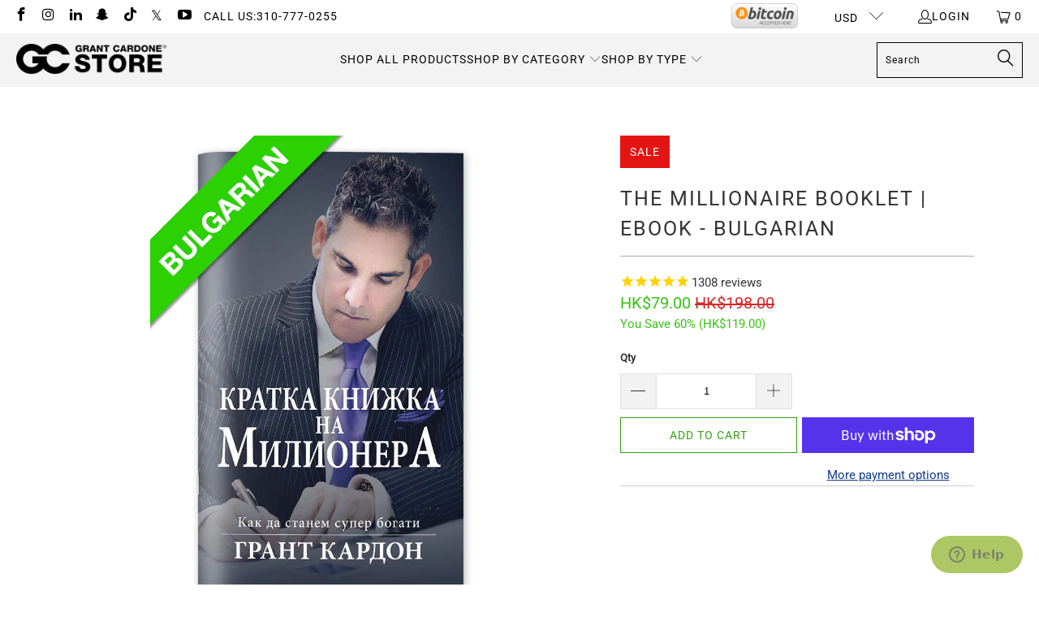

--- FILE ---
content_type: text/html; charset=utf-8
request_url: https://store.grantcardone.com/en-hk/products/the-millionaire-booklet-ebook-bulgarian
body_size: 40682
content:
<!--
  /
    /$$$$$$                                 /$$            /$$$$$$                            /$$
   /$$__  $$                               | $$           /$$__  $$                          | $$
  | $$  \__/  /$$$$$$  /$$$$$$  /$$$$$$$  /$$$$$$        | $$  \__/  /$$$$$$   /$$$$$$   /$$$$$$$  /$$$$$$  /$$$$$$$   /$$$$$$
  | $$ /$$$$ /$$__  $$|____  $$| $$__  $$|_  $$_/        | $$       |____  $$ /$$__  $$ /$$__  $$ /$$__  $$| $$__  $$ /$$__  $$
  | $$|_  $$| $$  \__/ /$$$$$$$| $$  \ $$  | $$          | $$        /$$$$$$$| $$  \__/| $$  | $$| $$  \ $$| $$  \ $$| $$$$$$$$
  | $$  \ $$| $$      /$$__  $$| $$  | $$  | $$ /$$      | $$    $$ /$$__  $$| $$      | $$  | $$| $$  | $$| $$  | $$| $$_____/
  |  $$$$$$/| $$     |  $$$$$$$| $$  | $$  |  $$$$/      |  $$$$$$/|  $$$$$$$| $$      |  $$$$$$$|  $$$$$$/| $$  | $$|  $$$$$$$
   \______/ |__/      \_______/|__/  |__/   \___/         \______/  \_______/|__/       \_______/ \______/ |__/  |__/ \_______/
-->




 <!DOCTYPE html> <html class="no-js no-touch" lang="en"> <head> <!-- Mobile Specific Metas --> <meta charset="utf-8"> <meta name="HandheldFriendly" content="True"> <meta name="MobileOptimized" content="320"> <meta name="viewport" content="width=device-width,initial-scale=1"> <meta name="theme-color" content="#ffffff"> <title>
        The Millionaire Booklet | eBook - Bulgarian - Grant Cardone Training Technologies</title> <meta
          name="description"
          content="The eight steps Grant Cardone lays out is in a very simple to understand language that will allow you to get started today in creating the money you deserve. Grant teaches you: 8 Simple Steps GC used to become a Millionaire Why &amp;amp; How to Become a Millionaire How to Make The Millionaire Decision that sticks Why Stayi"
        > <!-- Start of Zendesk Chat Script --> <script type="text/javascript">
              window.$zopim||(function(d,s){var z=$zopim=function(c){z._.push(c)},$=z.s=
              d.createElement(s),e=d.getElementsByTagName(s)[0];z.set=function(o){z.set.
              _.push(o)};z._=[];z.set._=[];$.async=!0;$.setAttribute("charset","utf-8");
              $.src="https://v2.zopim.com/?2EDCV37tkJT1wjQS4wQew8KZF3SDwclQ";z.t=+new Date;$.
              type="text/javascript";e.parentNode.insertBefore($,e)})(document,"script");</script> <!-- End of Zendesk Chat Script --> <!-- Preconnect Domains --> <link rel="preconnect" href="https://fonts.shopifycdn.com"> <link rel="preconnect" href="https://cdn.shopify.com"> <link rel="preconnect" href="https://v.shopify.com"> <link rel="preconnect" href="https://cdn.shopifycloud.com"> <link rel="preconnect" href="https://monorail-edge.shopifysvc.com"> <!-- fallback for browsers that don't support preconnect --> <link rel="dns-prefetch" href="https://fonts.shopifycdn.com"> <link rel="dns-prefetch" href="https://cdn.shopify.com"> <link rel="dns-prefetch" href="https://v.shopify.com"> <link rel="dns-prefetch" href="https://cdn.shopifycloud.com"> <link rel="dns-prefetch" href="https://monorail-edge.shopifysvc.com"> <!-- Preload Assets --> <link rel="preload" href="//store.grantcardone.com/cdn/shop/t/155/assets/fancybox.css?v=19278034316635137701738769469" as="style"> <link rel="preload" href="//store.grantcardone.com/cdn/shop/t/155/assets/styles.css?v=110553735252636031701761586356" as="style"> <link rel="stylesheet" href="//store.grantcardone.com/cdn/shop/t/155/assets/custom.css?v=10712819449202088921751134376"> <!-- Stylesheet for Fancybox library --> <link href="//store.grantcardone.com/cdn/shop/t/155/assets/fancybox.css?v=19278034316635137701738769469" rel="stylesheet" type="text/css" media="all" /> <!-- Stylesheets for Turbo --> <link href="//store.grantcardone.com/cdn/shop/t/155/assets/styles.css?v=110553735252636031701761586356" rel="stylesheet" type="text/css" media="all" /> <script>
        window.lazySizesConfig = window.lazySizesConfig || {};

        lazySizesConfig.expand = 300;
        lazySizesConfig.loadHidden = false;

        /*! lazysizes - v5.2.2 - bgset plugin */
        !function(e,t){var a=function(){t(e.lazySizes),e.removeEventListener("lazyunveilread",a,!0)};t=t.bind(null,e,e.document),"object"==typeof module&&module.exports?t(require("lazysizes")):"function"==typeof define&&define.amd?define(["lazysizes"],t):e.lazySizes?a():e.addEventListener("lazyunveilread",a,!0)}(window,function(e,z,g){"use strict";var c,y,b,f,i,s,n,v,m;e.addEventListener&&(c=g.cfg,y=/\s+/g,b=/\s*\|\s+|\s+\|\s*/g,f=/^(.+?)(?:\s+\[\s*(.+?)\s*\])(?:\s+\[\s*(.+?)\s*\])?$/,i=/^\s*\(*\s*type\s*:\s*(.+?)\s*\)*\s*$/,s=/\(|\)|'/,n={contain:1,cover:1},v=function(e,t){var a;t&&((a=t.match(i))&&a[1]?e.setAttribute("type",a[1]):e.setAttribute("media",c.customMedia[t]||t))},m=function(e){var t,a,i,r;e.target._lazybgset&&(a=(t=e.target)._lazybgset,(i=t.currentSrc||t.src)&&((r=g.fire(a,"bgsetproxy",{src:i,useSrc:s.test(i)?JSON.stringify(i):i})).defaultPrevented||(a.style.backgroundImage="url("+r.detail.useSrc+")")),t._lazybgsetLoading&&(g.fire(a,"_lazyloaded",{},!1,!0),delete t._lazybgsetLoading))},addEventListener("lazybeforeunveil",function(e){var t,a,i,r,s,n,l,d,o,u;!e.defaultPrevented&&(t=e.target.getAttribute("data-bgset"))&&(o=e.target,(u=z.createElement("img")).alt="",u._lazybgsetLoading=!0,e.detail.firesLoad=!0,a=t,i=o,r=u,s=z.createElement("picture"),n=i.getAttribute(c.sizesAttr),l=i.getAttribute("data-ratio"),d=i.getAttribute("data-optimumx"),i._lazybgset&&i._lazybgset.parentNode==i&&i.removeChild(i._lazybgset),Object.defineProperty(r,"_lazybgset",{value:i,writable:!0}),Object.defineProperty(i,"_lazybgset",{value:s,writable:!0}),a=a.replace(y," ").split(b),s.style.display="none",r.className=c.lazyClass,1!=a.length||n||(n="auto"),a.forEach(function(e){var t,a=z.createElement("source");n&&"auto"!=n&&a.setAttribute("sizes",n),(t=e.match(f))?(a.setAttribute(c.srcsetAttr,t[1]),v(a,t[2]),v(a,t[3])):a.setAttribute(c.srcsetAttr,e),s.appendChild(a)}),n&&(r.setAttribute(c.sizesAttr,n),i.removeAttribute(c.sizesAttr),i.removeAttribute("sizes")),d&&r.setAttribute("data-optimumx",d),l&&r.setAttribute("data-ratio",l),s.appendChild(r),i.appendChild(s),setTimeout(function(){g.loader.unveil(u),g.rAF(function(){g.fire(u,"_lazyloaded",{},!0,!0),u.complete&&m({target:u})})}))}),z.addEventListener("load",m,!0),e.addEventListener("lazybeforesizes",function(e){var t,a,i,r;e.detail.instance==g&&e.target._lazybgset&&e.detail.dataAttr&&(t=e.target._lazybgset,i=t,r=(getComputedStyle(i)||{getPropertyValue:function(){}}).getPropertyValue("background-size"),!n[r]&&n[i.style.backgroundSize]&&(r=i.style.backgroundSize),n[a=r]&&(e.target._lazysizesParentFit=a,g.rAF(function(){e.target.setAttribute("data-parent-fit",a),e.target._lazysizesParentFit&&delete e.target._lazysizesParentFit})))},!0),z.documentElement.addEventListener("lazybeforesizes",function(e){var t,a;!e.defaultPrevented&&e.target._lazybgset&&e.detail.instance==g&&(e.detail.width=(t=e.target._lazybgset,a=g.gW(t,t.parentNode),(!t._lazysizesWidth||a>t._lazysizesWidth)&&(t._lazysizesWidth=a),t._lazysizesWidth))}))});

        /*! lazysizes - v5.2.2 */
        !function(e){var t=function(u,D,f){"use strict";var k,H;if(function(){var e;var t={lazyClass:"lazyload",loadedClass:"lazyloaded",loadingClass:"lazyloading",preloadClass:"lazypreload",errorClass:"lazyerror",autosizesClass:"lazyautosizes",srcAttr:"data-src",srcsetAttr:"data-srcset",sizesAttr:"data-sizes",minSize:40,customMedia:{},init:true,expFactor:1.5,hFac:.8,loadMode:2,loadHidden:true,ricTimeout:0,throttleDelay:125};H=u.lazySizesConfig||u.lazysizesConfig||{};for(e in t){if(!(e in H)){H[e]=t[e]}}}(),!D||!D.getElementsByClassName){return{init:function(){},cfg:H,noSupport:true}}var O=D.documentElement,a=u.HTMLPictureElement,P="addEventListener",$="getAttribute",q=u[P].bind(u),I=u.setTimeout,U=u.requestAnimationFrame||I,l=u.requestIdleCallback,j=/^picture$/i,r=["load","error","lazyincluded","_lazyloaded"],i={},G=Array.prototype.forEach,J=function(e,t){if(!i[t]){i[t]=new RegExp("(\\s|^)"+t+"(\\s|$)")}return i[t].test(e[$]("class")||"")&&i[t]},K=function(e,t){if(!J(e,t)){e.setAttribute("class",(e[$]("class")||"").trim()+" "+t)}},Q=function(e,t){var i;if(i=J(e,t)){e.setAttribute("class",(e[$]("class")||"").replace(i," "))}},V=function(t,i,e){var a=e?P:"removeEventListener";if(e){V(t,i)}r.forEach(function(e){t[a](e,i)})},X=function(e,t,i,a,r){var n=D.createEvent("Event");if(!i){i={}}i.instance=k;n.initEvent(t,!a,!r);n.detail=i;e.dispatchEvent(n);return n},Y=function(e,t){var i;if(!a&&(i=u.picturefill||H.pf)){if(t&&t.src&&!e[$]("srcset")){e.setAttribute("srcset",t.src)}i({reevaluate:true,elements:[e]})}else if(t&&t.src){e.src=t.src}},Z=function(e,t){return(getComputedStyle(e,null)||{})[t]},s=function(e,t,i){i=i||e.offsetWidth;while(i<H.minSize&&t&&!e._lazysizesWidth){i=t.offsetWidth;t=t.parentNode}return i},ee=function(){var i,a;var t=[];var r=[];var n=t;var s=function(){var e=n;n=t.length?r:t;i=true;a=false;while(e.length){e.shift()()}i=false};var e=function(e,t){if(i&&!t){e.apply(this,arguments)}else{n.push(e);if(!a){a=true;(D.hidden?I:U)(s)}}};e._lsFlush=s;return e}(),te=function(i,e){return e?function(){ee(i)}:function(){var e=this;var t=arguments;ee(function(){i.apply(e,t)})}},ie=function(e){var i;var a=0;var r=H.throttleDelay;var n=H.ricTimeout;var t=function(){i=false;a=f.now();e()};var s=l&&n>49?function(){l(t,{timeout:n});if(n!==H.ricTimeout){n=H.ricTimeout}}:te(function(){I(t)},true);return function(e){var t;if(e=e===true){n=33}if(i){return}i=true;t=r-(f.now()-a);if(t<0){t=0}if(e||t<9){s()}else{I(s,t)}}},ae=function(e){var t,i;var a=99;var r=function(){t=null;e()};var n=function(){var e=f.now()-i;if(e<a){I(n,a-e)}else{(l||r)(r)}};return function(){i=f.now();if(!t){t=I(n,a)}}},e=function(){var v,m,c,h,e;var y,z,g,p,C,b,A;var n=/^img$/i;var d=/^iframe$/i;var E="onscroll"in u&&!/(gle|ing)bot/.test(navigator.userAgent);var _=0;var w=0;var N=0;var M=-1;var x=function(e){N--;if(!e||N<0||!e.target){N=0}};var W=function(e){if(A==null){A=Z(D.body,"visibility")=="hidden"}return A||!(Z(e.parentNode,"visibility")=="hidden"&&Z(e,"visibility")=="hidden")};var S=function(e,t){var i;var a=e;var r=W(e);g-=t;b+=t;p-=t;C+=t;while(r&&(a=a.offsetParent)&&a!=D.body&&a!=O){r=(Z(a,"opacity")||1)>0;if(r&&Z(a,"overflow")!="visible"){i=a.getBoundingClientRect();r=C>i.left&&p<i.right&&b>i.top-1&&g<i.bottom+1}}return r};var t=function(){var e,t,i,a,r,n,s,l,o,u,f,c;var d=k.elements;if((h=H.loadMode)&&N<8&&(e=d.length)){t=0;M++;for(;t<e;t++){if(!d[t]||d[t]._lazyRace){continue}if(!E||k.prematureUnveil&&k.prematureUnveil(d[t])){R(d[t]);continue}if(!(l=d[t][$]("data-expand"))||!(n=l*1)){n=w}if(!u){u=!H.expand||H.expand<1?O.clientHeight>500&&O.clientWidth>500?500:370:H.expand;k._defEx=u;f=u*H.expFactor;c=H.hFac;A=null;if(w<f&&N<1&&M>2&&h>2&&!D.hidden){w=f;M=0}else if(h>1&&M>1&&N<6){w=u}else{w=_}}if(o!==n){y=innerWidth+n*c;z=innerHeight+n;s=n*-1;o=n}i=d[t].getBoundingClientRect();if((b=i.bottom)>=s&&(g=i.top)<=z&&(C=i.right)>=s*c&&(p=i.left)<=y&&(b||C||p||g)&&(H.loadHidden||W(d[t]))&&(m&&N<3&&!l&&(h<3||M<4)||S(d[t],n))){R(d[t]);r=true;if(N>9){break}}else if(!r&&m&&!a&&N<4&&M<4&&h>2&&(v[0]||H.preloadAfterLoad)&&(v[0]||!l&&(b||C||p||g||d[t][$](H.sizesAttr)!="auto"))){a=v[0]||d[t]}}if(a&&!r){R(a)}}};var i=ie(t);var B=function(e){var t=e.target;if(t._lazyCache){delete t._lazyCache;return}x(e);K(t,H.loadedClass);Q(t,H.loadingClass);V(t,L);X(t,"lazyloaded")};var a=te(B);var L=function(e){a({target:e.target})};var T=function(t,i){try{t.contentWindow.location.replace(i)}catch(e){t.src=i}};var F=function(e){var t;var i=e[$](H.srcsetAttr);if(t=H.customMedia[e[$]("data-media")||e[$]("media")]){e.setAttribute("media",t)}if(i){e.setAttribute("srcset",i)}};var s=te(function(t,e,i,a,r){var n,s,l,o,u,f;if(!(u=X(t,"lazybeforeunveil",e)).defaultPrevented){if(a){if(i){K(t,H.autosizesClass)}else{t.setAttribute("sizes",a)}}s=t[$](H.srcsetAttr);n=t[$](H.srcAttr);if(r){l=t.parentNode;o=l&&j.test(l.nodeName||"")}f=e.firesLoad||"src"in t&&(s||n||o);u={target:t};K(t,H.loadingClass);if(f){clearTimeout(c);c=I(x,2500);V(t,L,true)}if(o){G.call(l.getElementsByTagName("source"),F)}if(s){t.setAttribute("srcset",s)}else if(n&&!o){if(d.test(t.nodeName)){T(t,n)}else{t.src=n}}if(r&&(s||o)){Y(t,{src:n})}}if(t._lazyRace){delete t._lazyRace}Q(t,H.lazyClass);ee(function(){var e=t.complete&&t.naturalWidth>1;if(!f||e){if(e){K(t,"ls-is-cached")}B(u);t._lazyCache=true;I(function(){if("_lazyCache"in t){delete t._lazyCache}},9)}if(t.loading=="lazy"){N--}},true)});var R=function(e){if(e._lazyRace){return}var t;var i=n.test(e.nodeName);var a=i&&(e[$](H.sizesAttr)||e[$]("sizes"));var r=a=="auto";if((r||!m)&&i&&(e[$]("src")||e.srcset)&&!e.complete&&!J(e,H.errorClass)&&J(e,H.lazyClass)){return}t=X(e,"lazyunveilread").detail;if(r){re.updateElem(e,true,e.offsetWidth)}e._lazyRace=true;N++;s(e,t,r,a,i)};var r=ae(function(){H.loadMode=3;i()});var l=function(){if(H.loadMode==3){H.loadMode=2}r()};var o=function(){if(m){return}if(f.now()-e<999){I(o,999);return}m=true;H.loadMode=3;i();q("scroll",l,true)};return{_:function(){e=f.now();k.elements=D.getElementsByClassName(H.lazyClass);v=D.getElementsByClassName(H.lazyClass+" "+H.preloadClass);q("scroll",i,true);q("resize",i,true);q("pageshow",function(e){if(e.persisted){var t=D.querySelectorAll("."+H.loadingClass);if(t.length&&t.forEach){U(function(){t.forEach(function(e){if(e.complete){R(e)}})})}}});if(u.MutationObserver){new MutationObserver(i).observe(O,{childList:true,subtree:true,attributes:true})}else{O[P]("DOMNodeInserted",i,true);O[P]("DOMAttrModified",i,true);setInterval(i,999)}q("hashchange",i,true);["focus","mouseover","click","load","transitionend","animationend"].forEach(function(e){D[P](e,i,true)});if(/d$|^c/.test(D.readyState)){o()}else{q("load",o);D[P]("DOMContentLoaded",i);I(o,2e4)}if(k.elements.length){t();ee._lsFlush()}else{i()}},checkElems:i,unveil:R,_aLSL:l}}(),re=function(){var i;var n=te(function(e,t,i,a){var r,n,s;e._lazysizesWidth=a;a+="px";e.setAttribute("sizes",a);if(j.test(t.nodeName||"")){r=t.getElementsByTagName("source");for(n=0,s=r.length;n<s;n++){r[n].setAttribute("sizes",a)}}if(!i.detail.dataAttr){Y(e,i.detail)}});var a=function(e,t,i){var a;var r=e.parentNode;if(r){i=s(e,r,i);a=X(e,"lazybeforesizes",{width:i,dataAttr:!!t});if(!a.defaultPrevented){i=a.detail.width;if(i&&i!==e._lazysizesWidth){n(e,r,a,i)}}}};var e=function(){var e;var t=i.length;if(t){e=0;for(;e<t;e++){a(i[e])}}};var t=ae(e);return{_:function(){i=D.getElementsByClassName(H.autosizesClass);q("resize",t)},checkElems:t,updateElem:a}}(),t=function(){if(!t.i&&D.getElementsByClassName){t.i=true;re._();e._()}};return I(function(){H.init&&t()}),k={cfg:H,autoSizer:re,loader:e,init:t,uP:Y,aC:K,rC:Q,hC:J,fire:X,gW:s,rAF:ee}}(e,e.document,Date);e.lazySizes=t,"object"==typeof module&&module.exports&&(module.exports=t)}("undefined"!=typeof window?window:{});</script> <!-- Icons --> <link
          rel="shortcut icon"
          type="image/x-icon"
          href="//store.grantcardone.com/cdn/shop/files/favicon_9ebc1a09-7fd0-4ec4-bf37-0d60cf6a386a.png?crop=center&height=180&v=1660599097&width=180"
        > <link rel="apple-touch-icon" href="//store.grantcardone.com/cdn/shop/files/favicon_9ebc1a09-7fd0-4ec4-bf37-0d60cf6a386a.png?crop=center&height=180&v=1660599097&width=180"> <link rel="apple-touch-icon" sizes="57x57" href="//store.grantcardone.com/cdn/shop/files/favicon_9ebc1a09-7fd0-4ec4-bf37-0d60cf6a386a.png?crop=center&height=57&v=1660599097&width=57"> <link rel="apple-touch-icon" sizes="60x60" href="//store.grantcardone.com/cdn/shop/files/favicon_9ebc1a09-7fd0-4ec4-bf37-0d60cf6a386a.png?crop=center&height=60&v=1660599097&width=60"> <link rel="apple-touch-icon" sizes="72x72" href="//store.grantcardone.com/cdn/shop/files/favicon_9ebc1a09-7fd0-4ec4-bf37-0d60cf6a386a.png?crop=center&height=72&v=1660599097&width=72"> <link rel="apple-touch-icon" sizes="76x76" href="//store.grantcardone.com/cdn/shop/files/favicon_9ebc1a09-7fd0-4ec4-bf37-0d60cf6a386a.png?crop=center&height=76&v=1660599097&width=76"> <link rel="apple-touch-icon" sizes="114x114" href="//store.grantcardone.com/cdn/shop/files/favicon_9ebc1a09-7fd0-4ec4-bf37-0d60cf6a386a.png?crop=center&height=114&v=1660599097&width=114"> <link rel="apple-touch-icon" sizes="180x180" href="//store.grantcardone.com/cdn/shop/files/favicon_9ebc1a09-7fd0-4ec4-bf37-0d60cf6a386a.png?crop=center&height=180&v=1660599097&width=180"> <link rel="apple-touch-icon" sizes="228x228" href="//store.grantcardone.com/cdn/shop/files/favicon_9ebc1a09-7fd0-4ec4-bf37-0d60cf6a386a.png?crop=center&height=228&v=1660599097&width=228"> <link rel="canonical" href="https://store.grantcardone.com/en-hk/products/the-millionaire-booklet-ebook-bulgarian"> <meta
        property="og:image"
        content="https://grantcardone.com/wp-content/uploads/2020/09/10x-gc-world-wide-online-store-aff.jpg"
      > <script defer type="text/javascript" src="/services/javascripts/currencies.js" data-no-instant></script> <script src="//store.grantcardone.com/cdn/shop/t/155/assets/currencies.js?v=63035159355332271981738769468" defer></script> <script>
        window.PXUTheme = window.PXUTheme || {};
        window.PXUTheme.version = '8.0.0';
        window.PXUTheme.name = 'Turbo';</script>
      

      
<template id="price-ui"><span class="price " data-price></span><span class="compare-at-price" data-compare-at-price></span><span class="unit-pricing" data-unit-pricing></span></template> <template id="price-ui-badge"><div class="price-ui-badge__sticker price-ui-badge__sticker--"> <span class="price-ui-badge__sticker-text" data-badge></span></div></template> <template id="price-ui__price"><span class="money" data-price></span></template> <template id="price-ui__price-range"><span class="price-min" data-price-min><span class="money" data-price></span></span> - <span class="price-max" data-price-max><span class="money" data-price></span></span></template> <template id="price-ui__unit-pricing"><span class="unit-quantity" data-unit-quantity></span> | <span class="unit-price" data-unit-price><span class="money" data-price></span></span> / <span class="unit-measurement" data-unit-measurement></span></template> <template id="price-ui-badge__percent-savings-range">Save up to <span data-price-percent></span>%</template> <template id="price-ui-badge__percent-savings">Save <span data-price-percent></span>%</template> <template id="price-ui-badge__price-savings-range">Save up to <span class="money" data-price></span></template> <template id="price-ui-badge__price-savings">Save <span class="money" data-price></span></template> <template id="price-ui-badge__on-sale">Sale</template> <template id="price-ui-badge__sold-out">Sold out</template> <template id="price-ui-badge__in-stock">In stock</template> <!-- Google tag (gtag.js) --> <script async src="https://www.googletagmanager.com/gtag/js?id=G-6DJ5MM6260"></script> <script>
        window.dataLayer = window.dataLayer || [];
        function gtag(){dataLayer.push(arguments);}
        gtag('js', new Date());
        gtag('config', 'G-6DJ5MM6260');</script> <!-- Global site tag (gtag.js) - Google Analytics --> <script async src="https://www.googletagmanager.com/gtag/js?id=UA-212983708-1"></script> <script>
        window.dataLayer = window.dataLayer || [];
        function gtag(){dataLayer.push(arguments);}
        gtag('js', new Date());
        gtag('config', 'UA-212983708-1');</script> <script>
        
window.PXUTheme = window.PXUTheme || {};


window.PXUTheme.theme_settings = {};
window.PXUTheme.currency = {};
window.PXUTheme.routes = window.PXUTheme.routes || {};


window.PXUTheme.theme_settings.display_tos_checkbox = false;
window.PXUTheme.theme_settings.go_to_checkout = false;
window.PXUTheme.theme_settings.cart_action = "ajax";
window.PXUTheme.theme_settings.cart_shipping_calculator = false;


window.PXUTheme.theme_settings.collection_swatches = false;
window.PXUTheme.theme_settings.collection_secondary_image = false;


window.PXUTheme.currency.show_multiple_currencies = true;
window.PXUTheme.currency.shop_currency = "USD";
window.PXUTheme.currency.default_currency = "USD";
window.PXUTheme.currency.display_format = "money_with_currency_format";
window.PXUTheme.currency.money_format = "HK${{amount}}";
window.PXUTheme.currency.money_format_no_currency = "${{amount}}";
window.PXUTheme.currency.money_format_currency = "HK${{amount}}";
window.PXUTheme.currency.native_multi_currency = true;
window.PXUTheme.currency.iso_code = "HKD";
window.PXUTheme.currency.symbol = "$";


window.PXUTheme.theme_settings.display_inventory_left = false;
window.PXUTheme.theme_settings.inventory_threshold = 10;
window.PXUTheme.theme_settings.limit_quantity = false;


window.PXUTheme.theme_settings.menu_position = null;


window.PXUTheme.theme_settings.newsletter_popup = false;
window.PXUTheme.theme_settings.newsletter_popup_days = "14";
window.PXUTheme.theme_settings.newsletter_popup_mobile = false;
window.PXUTheme.theme_settings.newsletter_popup_seconds = 0;


window.PXUTheme.theme_settings.pagination_type = "infinite_scroll";


window.PXUTheme.theme_settings.enable_shopify_collection_badges = false;
window.PXUTheme.theme_settings.quick_shop_thumbnail_position = null;
window.PXUTheme.theme_settings.product_form_style = "select";
window.PXUTheme.theme_settings.sale_banner_enabled = true;
window.PXUTheme.theme_settings.display_savings = true;
window.PXUTheme.theme_settings.display_sold_out_price = false;
window.PXUTheme.theme_settings.free_text = "Free";
window.PXUTheme.theme_settings.video_looping = null;
window.PXUTheme.theme_settings.quick_shop_style = "popup";
window.PXUTheme.theme_settings.hover_enabled = false;


window.PXUTheme.routes.cart_url = "/en-hk/cart";
window.PXUTheme.routes.root_url = "/en-hk";
window.PXUTheme.routes.search_url = "/en-hk/search";
window.PXUTheme.routes.all_products_collection_url = "/en-hk/collections/all";


window.PXUTheme.theme_settings.image_loading_style = "fade-in";


window.PXUTheme.theme_settings.search_option = "product";
window.PXUTheme.theme_settings.search_items_to_display = 5;
window.PXUTheme.theme_settings.enable_autocomplete = true;


window.PXUTheme.theme_settings.page_dots_enabled = false;
window.PXUTheme.theme_settings.slideshow_arrow_size = "light";


window.PXUTheme.theme_settings.quick_shop_enabled = true;


window.PXUTheme.translation = {};


window.PXUTheme.translation.agree_to_terms_warning = "You must agree with the terms and conditions to checkout.";
window.PXUTheme.translation.one_item_left = "item left";
window.PXUTheme.translation.items_left_text = "items left";
window.PXUTheme.translation.cart_savings_text = "Total Savings";
window.PXUTheme.translation.cart_discount_text = "Discount";
window.PXUTheme.translation.cart_subtotal_text = "Subtotal";
window.PXUTheme.translation.cart_remove_text = "Remove";
window.PXUTheme.translation.cart_free_text = "Free";


window.PXUTheme.translation.newsletter_success_text = "Thank you for joining our mailing list!";


window.PXUTheme.translation.notify_email = "Enter your email address...";
window.PXUTheme.translation.notify_email_value = "Translation missing: en.contact.fields.email";
window.PXUTheme.translation.notify_email_send = "Send";
window.PXUTheme.translation.notify_message_first = "Please notify me when ";
window.PXUTheme.translation.notify_message_last = " becomes available - ";
window.PXUTheme.translation.notify_success_text = "Thanks! We will notify you when this product becomes available!";


window.PXUTheme.translation.add_to_cart = "Add to Cart";
window.PXUTheme.translation.coming_soon_text = "Coming Soon";
window.PXUTheme.translation.sold_out_text = "Sold Out";
window.PXUTheme.translation.sale_text = "Sale";
window.PXUTheme.translation.savings_text = "You Save";
window.PXUTheme.translation.from_text = "from";
window.PXUTheme.translation.new_text = "New";
window.PXUTheme.translation.pre_order_text = "Pre-Order";
window.PXUTheme.translation.unavailable_text = "Unavailable";


window.PXUTheme.translation.all_results = "View all results";
window.PXUTheme.translation.no_results = "Sorry, no results!";


window.PXUTheme.media_queries = {};
window.PXUTheme.media_queries.small = window.matchMedia( "(max-width: 480px)" );
window.PXUTheme.media_queries.medium = window.matchMedia( "(max-width: 798px)" );
window.PXUTheme.media_queries.large = window.matchMedia( "(min-width: 799px)" );
window.PXUTheme.media_queries.larger = window.matchMedia( "(min-width: 960px)" );
window.PXUTheme.media_queries.xlarge = window.matchMedia( "(min-width: 1200px)" );
window.PXUTheme.media_queries.ie10 = window.matchMedia( "all and (-ms-high-contrast: none), (-ms-high-contrast: active)" );
window.PXUTheme.media_queries.tablet = window.matchMedia( "only screen and (min-width: 799px) and (max-width: 1024px)" );
window.PXUTheme.media_queries.mobile_and_tablet = window.matchMedia( "(max-width: 1024px)" );</script> <script src="//store.grantcardone.com/cdn/shop/t/155/assets/jquery.min.js?v=81049236547974671631738769470"></script> <script src="//store.grantcardone.com/cdn/shop/t/155/assets/vendors.js?v=51772124549495699811738769471" defer></script> <script src="//store.grantcardone.com/cdn/shop/t/155/assets/sections.js?v=110066090805402370721738769469" defer></script> <script src="//store.grantcardone.com/cdn/shop/t/155/assets/utilities.js?v=45087656500523004831738769469" defer></script> <script src="//store.grantcardone.com/cdn/shop/t/155/assets/app.js?v=7005797050109210921738769476" defer></script> <script src="//store.grantcardone.com/cdn/shop/t/155/assets/instantclick.min.js?v=20092422000980684151738769469" data-no-instant defer></script> <script data-no-instant>
          window.addEventListener('DOMContentLoaded', function() {

            function inIframe() {
              try {
                return window.self !== window.top;
              } catch (e) {
                return true;
              }
            }

            if (!inIframe()){
              InstantClick.on('change', function() {

                $('head script[src*="shopify"]').each(function() {
                  var script = document.createElement('script');
                  script.type = 'text/javascript';
                  script.src = $(this).attr('src');

                  $('body').append(script);
                });

                $('body').removeClass('fancybox-active');
                $.fancybox.destroy();

                InstantClick.init();

              });
            }
          });</script> <script></script> <script>window.performance && window.performance.mark && window.performance.mark('shopify.content_for_header.start');</script><meta name="google-site-verification" content="NqFICE1Hdoy6uKEtVMwWn3_SfC7gTwkgzZXJQDQz2UQ">
<meta name="google-site-verification" content="MvQ_H2QIJgf7WHKS6jws7paOIVmFdmV3K-ouu3701ws">
<meta name="facebook-domain-verification" content="98pec2nl3fh7uzuf9kdlgwab6juh07">
<meta id="shopify-digital-wallet" name="shopify-digital-wallet" content="/15166166/digital_wallets/dialog">
<meta name="shopify-checkout-api-token" content="e08d23fb27bfc029367140bc5b303a81">
<link rel="alternate" hreflang="x-default" href="https://store.grantcardone.com/products/the-millionaire-booklet-ebook-bulgarian">
<link rel="alternate" hreflang="en-CA" href="https://store.grantcardone.com/en-ca/products/the-millionaire-booklet-ebook-bulgarian">
<link rel="alternate" hreflang="en-AU" href="https://store.grantcardone.com/en-au/products/the-millionaire-booklet-ebook-bulgarian">
<link rel="alternate" hreflang="en-GB" href="https://store.grantcardone.com/en-gb/products/the-millionaire-booklet-ebook-bulgarian">
<link rel="alternate" hreflang="en-DE" href="https://store.grantcardone.com/en-de/products/the-millionaire-booklet-ebook-bulgarian">
<link rel="alternate" hreflang="en-FR" href="https://store.grantcardone.com/en-fr/products/the-millionaire-booklet-ebook-bulgarian">
<link rel="alternate" hreflang="en-JP" href="https://store.grantcardone.com/en-jp/products/the-millionaire-booklet-ebook-bulgarian">
<link rel="alternate" hreflang="en-AE" href="https://store.grantcardone.com/en-ae/products/the-millionaire-booklet-ebook-bulgarian">
<link rel="alternate" hreflang="en-MX" href="https://store.grantcardone.com/en-mx/products/the-millionaire-booklet-ebook-bulgarian">
<link rel="alternate" hreflang="en-NZ" href="https://store.grantcardone.com/en-nz/products/the-millionaire-booklet-ebook-bulgarian">
<link rel="alternate" hreflang="en-SG" href="https://store.grantcardone.com/en-sg/products/the-millionaire-booklet-ebook-bulgarian">
<link rel="alternate" hreflang="en-NL" href="https://store.grantcardone.com/en-nl/products/the-millionaire-booklet-ebook-bulgarian">
<link rel="alternate" hreflang="en-CH" href="https://store.grantcardone.com/en-ch/products/the-millionaire-booklet-ebook-bulgarian">
<link rel="alternate" hreflang="en-IT" href="https://store.grantcardone.com/en-it/products/the-millionaire-booklet-ebook-bulgarian">
<link rel="alternate" hreflang="en-HK" href="https://store.grantcardone.com/en-hk/products/the-millionaire-booklet-ebook-bulgarian">
<link rel="alternate" hreflang="en-US" href="https://store.grantcardone.com/products/the-millionaire-booklet-ebook-bulgarian">
<link rel="alternate" type="application/json+oembed" href="https://store.grantcardone.com/en-hk/products/the-millionaire-booklet-ebook-bulgarian.oembed">
<script async="async" src="/checkouts/internal/preloads.js?locale=en-HK"></script>
<link rel="preconnect" href="https://shop.app" crossorigin="anonymous">
<script async="async" src="https://shop.app/checkouts/internal/preloads.js?locale=en-HK&shop_id=15166166" crossorigin="anonymous"></script>
<script id="apple-pay-shop-capabilities" type="application/json">{"shopId":15166166,"countryCode":"US","currencyCode":"HKD","merchantCapabilities":["supports3DS"],"merchantId":"gid:\/\/shopify\/Shop\/15166166","merchantName":"Grant Cardone Training Technologies","requiredBillingContactFields":["postalAddress","email","phone"],"requiredShippingContactFields":["postalAddress","email","phone"],"shippingType":"shipping","supportedNetworks":["visa","masterCard","amex","discover","elo","jcb"],"total":{"type":"pending","label":"Grant Cardone Training Technologies","amount":"1.00"},"shopifyPaymentsEnabled":true,"supportsSubscriptions":true}</script>
<script id="shopify-features" type="application/json">{"accessToken":"e08d23fb27bfc029367140bc5b303a81","betas":["rich-media-storefront-analytics"],"domain":"store.grantcardone.com","predictiveSearch":true,"shopId":15166166,"locale":"en"}</script>
<script>var Shopify = Shopify || {};
Shopify.shop = "grantcardone.myshopify.com";
Shopify.locale = "en";
Shopify.currency = {"active":"HKD","rate":"7.91374185"};
Shopify.country = "HK";
Shopify.theme = {"name":"shopify_main_store\/main","id":137210265660,"schema_name":"Turbo","schema_version":"8.0.0","theme_store_id":null,"role":"main"};
Shopify.theme.handle = "null";
Shopify.theme.style = {"id":null,"handle":null};
Shopify.cdnHost = "store.grantcardone.com/cdn";
Shopify.routes = Shopify.routes || {};
Shopify.routes.root = "/en-hk/";</script>
<script type="module">!function(o){(o.Shopify=o.Shopify||{}).modules=!0}(window);</script>
<script>!function(o){function n(){var o=[];function n(){o.push(Array.prototype.slice.apply(arguments))}return n.q=o,n}var t=o.Shopify=o.Shopify||{};t.loadFeatures=n(),t.autoloadFeatures=n()}(window);</script>
<script>
  window.ShopifyPay = window.ShopifyPay || {};
  window.ShopifyPay.apiHost = "shop.app\/pay";
  window.ShopifyPay.redirectState = null;
</script>
<script id="shop-js-analytics" type="application/json">{"pageType":"product"}</script>
<script defer="defer" async type="module" src="//store.grantcardone.com/cdn/shopifycloud/shop-js/modules/v2/client.init-shop-cart-sync_C5BV16lS.en.esm.js"></script>
<script defer="defer" async type="module" src="//store.grantcardone.com/cdn/shopifycloud/shop-js/modules/v2/chunk.common_CygWptCX.esm.js"></script>
<script type="module">
  await import("//store.grantcardone.com/cdn/shopifycloud/shop-js/modules/v2/client.init-shop-cart-sync_C5BV16lS.en.esm.js");
await import("//store.grantcardone.com/cdn/shopifycloud/shop-js/modules/v2/chunk.common_CygWptCX.esm.js");

  window.Shopify.SignInWithShop?.initShopCartSync?.({"fedCMEnabled":true,"windoidEnabled":true});

</script>
<script>
  window.Shopify = window.Shopify || {};
  if (!window.Shopify.featureAssets) window.Shopify.featureAssets = {};
  window.Shopify.featureAssets['shop-js'] = {"shop-cart-sync":["modules/v2/client.shop-cart-sync_ZFArdW7E.en.esm.js","modules/v2/chunk.common_CygWptCX.esm.js"],"shop-button":["modules/v2/client.shop-button_tlx5R9nI.en.esm.js","modules/v2/chunk.common_CygWptCX.esm.js"],"init-fed-cm":["modules/v2/client.init-fed-cm_CmiC4vf6.en.esm.js","modules/v2/chunk.common_CygWptCX.esm.js"],"init-windoid":["modules/v2/client.init-windoid_sURxWdc1.en.esm.js","modules/v2/chunk.common_CygWptCX.esm.js"],"init-shop-cart-sync":["modules/v2/client.init-shop-cart-sync_C5BV16lS.en.esm.js","modules/v2/chunk.common_CygWptCX.esm.js"],"init-shop-email-lookup-coordinator":["modules/v2/client.init-shop-email-lookup-coordinator_B8hsDcYM.en.esm.js","modules/v2/chunk.common_CygWptCX.esm.js"],"shop-cash-offers":["modules/v2/client.shop-cash-offers_DOA2yAJr.en.esm.js","modules/v2/chunk.common_CygWptCX.esm.js","modules/v2/chunk.modal_D71HUcav.esm.js"],"pay-button":["modules/v2/client.pay-button_FdsNuTd3.en.esm.js","modules/v2/chunk.common_CygWptCX.esm.js"],"shop-login-button":["modules/v2/client.shop-login-button_C5VAVYt1.en.esm.js","modules/v2/chunk.common_CygWptCX.esm.js","modules/v2/chunk.modal_D71HUcav.esm.js"],"shop-toast-manager":["modules/v2/client.shop-toast-manager_ClPi3nE9.en.esm.js","modules/v2/chunk.common_CygWptCX.esm.js"],"avatar":["modules/v2/client.avatar_BTnouDA3.en.esm.js"],"init-shop-for-new-customer-accounts":["modules/v2/client.init-shop-for-new-customer-accounts_ChsxoAhi.en.esm.js","modules/v2/client.shop-login-button_C5VAVYt1.en.esm.js","modules/v2/chunk.common_CygWptCX.esm.js","modules/v2/chunk.modal_D71HUcav.esm.js"],"init-customer-accounts":["modules/v2/client.init-customer-accounts_DxDtT_ad.en.esm.js","modules/v2/client.shop-login-button_C5VAVYt1.en.esm.js","modules/v2/chunk.common_CygWptCX.esm.js","modules/v2/chunk.modal_D71HUcav.esm.js"],"init-customer-accounts-sign-up":["modules/v2/client.init-customer-accounts-sign-up_CPSyQ0Tj.en.esm.js","modules/v2/client.shop-login-button_C5VAVYt1.en.esm.js","modules/v2/chunk.common_CygWptCX.esm.js","modules/v2/chunk.modal_D71HUcav.esm.js"],"lead-capture":["modules/v2/client.lead-capture_Bi8yE_yS.en.esm.js","modules/v2/chunk.common_CygWptCX.esm.js","modules/v2/chunk.modal_D71HUcav.esm.js"],"checkout-modal":["modules/v2/client.checkout-modal_BPM8l0SH.en.esm.js","modules/v2/chunk.common_CygWptCX.esm.js","modules/v2/chunk.modal_D71HUcav.esm.js"],"shop-follow-button":["modules/v2/client.shop-follow-button_Cva4Ekp9.en.esm.js","modules/v2/chunk.common_CygWptCX.esm.js","modules/v2/chunk.modal_D71HUcav.esm.js"],"shop-login":["modules/v2/client.shop-login_D6lNrXab.en.esm.js","modules/v2/chunk.common_CygWptCX.esm.js","modules/v2/chunk.modal_D71HUcav.esm.js"],"payment-terms":["modules/v2/client.payment-terms_CZxnsJam.en.esm.js","modules/v2/chunk.common_CygWptCX.esm.js","modules/v2/chunk.modal_D71HUcav.esm.js"]};
</script>
<script>(function() {
  var isLoaded = false;
  function asyncLoad() {
    if (isLoaded) return;
    isLoaded = true;
    var urls = ["\/\/cdn.shopify.com\/proxy\/f58beee5891a40b70bbf3c5f0b1aee99ca2838dd9f7276018d3b5371b5256c87\/api.goaffpro.com\/loader.js?shop=grantcardone.myshopify.com\u0026sp-cache-control=cHVibGljLCBtYXgtYWdlPTkwMA","https:\/\/str.rise-ai.com\/?shop=grantcardone.myshopify.com","https:\/\/strn.rise-ai.com\/?shop=grantcardone.myshopify.com","https:\/\/li-apps.com\/cdn\/seasonize\/js\/seasonize.js?shop=grantcardone.myshopify.com","\/\/cdn.shopify.com\/proxy\/862fda8b6df6feea841e3e513746db1fa18f422b64a72ca76b91a993e5e93580\/static.cdn.printful.com\/static\/js\/external\/shopify-product-customizer.js?v=0.28\u0026shop=grantcardone.myshopify.com\u0026sp-cache-control=cHVibGljLCBtYXgtYWdlPTkwMA","https:\/\/cdn.shopify.com\/s\/files\/1\/1516\/6166\/t\/131\/assets\/zendesk-embeddable.js?v=1684948024\u0026shop=grantcardone.myshopify.com"];
    for (var i = 0; i <urls.length; i++) {
      var s = document.createElement('script');
      s.type = 'text/javascript';
      s.async = true;
      s.src = urls[i];
      var x = document.getElementsByTagName('script')[0];
      x.parentNode.insertBefore(s, x);
    }
  };
  if(window.attachEvent) {
    window.attachEvent('onload', asyncLoad);
  } else {
    window.addEventListener('load', asyncLoad, false);
  }
})();</script>
<script id="__st">var __st={"a":15166166,"offset":-18000,"reqid":"cc53e430-36d5-4b18-b53a-e836fb78a10a-1768844039","pageurl":"store.grantcardone.com\/en-hk\/products\/the-millionaire-booklet-ebook-bulgarian","u":"b2448537426e","p":"product","rtyp":"product","rid":37269569545};</script>
<script>window.ShopifyPaypalV4VisibilityTracking = true;</script>
<script id="captcha-bootstrap">!function(){'use strict';const t='contact',e='account',n='new_comment',o=[[t,t],['blogs',n],['comments',n],[t,'customer']],c=[[e,'customer_login'],[e,'guest_login'],[e,'recover_customer_password'],[e,'create_customer']],r=t=>t.map((([t,e])=>`form[action*='/${t}']:not([data-nocaptcha='true']) input[name='form_type'][value='${e}']`)).join(','),a=t=>()=>t?[...document.querySelectorAll(t)].map((t=>t.form)):[];function s(){const t=[...o],e=r(t);return a(e)}const i='password',u='form_key',d=['recaptcha-v3-token','g-recaptcha-response','h-captcha-response',i],f=()=>{try{return window.sessionStorage}catch{return}},m='__shopify_v',_=t=>t.elements[u];function p(t,e,n=!1){try{const o=window.sessionStorage,c=JSON.parse(o.getItem(e)),{data:r}=function(t){const{data:e,action:n}=t;return t[m]||n?{data:e,action:n}:{data:t,action:n}}(c);for(const[e,n]of Object.entries(r))t.elements[e]&&(t.elements[e].value=n);n&&o.removeItem(e)}catch(o){console.error('form repopulation failed',{error:o})}}const l='form_type',E='cptcha';function T(t){t.dataset[E]=!0}const w=window,h=w.document,L='Shopify',v='ce_forms',y='captcha';let A=!1;((t,e)=>{const n=(g='f06e6c50-85a8-45c8-87d0-21a2b65856fe',I='https://cdn.shopify.com/shopifycloud/storefront-forms-hcaptcha/ce_storefront_forms_captcha_hcaptcha.v1.5.2.iife.js',D={infoText:'Protected by hCaptcha',privacyText:'Privacy',termsText:'Terms'},(t,e,n)=>{const o=w[L][v],c=o.bindForm;if(c)return c(t,g,e,D).then(n);var r;o.q.push([[t,g,e,D],n]),r=I,A||(h.body.append(Object.assign(h.createElement('script'),{id:'captcha-provider',async:!0,src:r})),A=!0)});var g,I,D;w[L]=w[L]||{},w[L][v]=w[L][v]||{},w[L][v].q=[],w[L][y]=w[L][y]||{},w[L][y].protect=function(t,e){n(t,void 0,e),T(t)},Object.freeze(w[L][y]),function(t,e,n,w,h,L){const[v,y,A,g]=function(t,e,n){const i=e?o:[],u=t?c:[],d=[...i,...u],f=r(d),m=r(i),_=r(d.filter((([t,e])=>n.includes(e))));return[a(f),a(m),a(_),s()]}(w,h,L),I=t=>{const e=t.target;return e instanceof HTMLFormElement?e:e&&e.form},D=t=>v().includes(t);t.addEventListener('submit',(t=>{const e=I(t);if(!e)return;const n=D(e)&&!e.dataset.hcaptchaBound&&!e.dataset.recaptchaBound,o=_(e),c=g().includes(e)&&(!o||!o.value);(n||c)&&t.preventDefault(),c&&!n&&(function(t){try{if(!f())return;!function(t){const e=f();if(!e)return;const n=_(t);if(!n)return;const o=n.value;o&&e.removeItem(o)}(t);const e=Array.from(Array(32),(()=>Math.random().toString(36)[2])).join('');!function(t,e){_(t)||t.append(Object.assign(document.createElement('input'),{type:'hidden',name:u})),t.elements[u].value=e}(t,e),function(t,e){const n=f();if(!n)return;const o=[...t.querySelectorAll(`input[type='${i}']`)].map((({name:t})=>t)),c=[...d,...o],r={};for(const[a,s]of new FormData(t).entries())c.includes(a)||(r[a]=s);n.setItem(e,JSON.stringify({[m]:1,action:t.action,data:r}))}(t,e)}catch(e){console.error('failed to persist form',e)}}(e),e.submit())}));const S=(t,e)=>{t&&!t.dataset[E]&&(n(t,e.some((e=>e===t))),T(t))};for(const o of['focusin','change'])t.addEventListener(o,(t=>{const e=I(t);D(e)&&S(e,y())}));const B=e.get('form_key'),M=e.get(l),P=B&&M;t.addEventListener('DOMContentLoaded',(()=>{const t=y();if(P)for(const e of t)e.elements[l].value===M&&p(e,B);[...new Set([...A(),...v().filter((t=>'true'===t.dataset.shopifyCaptcha))])].forEach((e=>S(e,t)))}))}(h,new URLSearchParams(w.location.search),n,t,e,['guest_login'])})(!0,!0)}();</script>
<script integrity="sha256-4kQ18oKyAcykRKYeNunJcIwy7WH5gtpwJnB7kiuLZ1E=" data-source-attribution="shopify.loadfeatures" defer="defer" src="//store.grantcardone.com/cdn/shopifycloud/storefront/assets/storefront/load_feature-a0a9edcb.js" crossorigin="anonymous"></script>
<script crossorigin="anonymous" defer="defer" src="//store.grantcardone.com/cdn/shopifycloud/storefront/assets/shopify_pay/storefront-65b4c6d7.js?v=20250812"></script>
<script data-source-attribution="shopify.dynamic_checkout.dynamic.init">var Shopify=Shopify||{};Shopify.PaymentButton=Shopify.PaymentButton||{isStorefrontPortableWallets:!0,init:function(){window.Shopify.PaymentButton.init=function(){};var t=document.createElement("script");t.src="https://store.grantcardone.com/cdn/shopifycloud/portable-wallets/latest/portable-wallets.en.js",t.type="module",document.head.appendChild(t)}};
</script>
<script data-source-attribution="shopify.dynamic_checkout.buyer_consent">
  function portableWalletsHideBuyerConsent(e){var t=document.getElementById("shopify-buyer-consent"),n=document.getElementById("shopify-subscription-policy-button");t&&n&&(t.classList.add("hidden"),t.setAttribute("aria-hidden","true"),n.removeEventListener("click",e))}function portableWalletsShowBuyerConsent(e){var t=document.getElementById("shopify-buyer-consent"),n=document.getElementById("shopify-subscription-policy-button");t&&n&&(t.classList.remove("hidden"),t.removeAttribute("aria-hidden"),n.addEventListener("click",e))}window.Shopify?.PaymentButton&&(window.Shopify.PaymentButton.hideBuyerConsent=portableWalletsHideBuyerConsent,window.Shopify.PaymentButton.showBuyerConsent=portableWalletsShowBuyerConsent);
</script>
<script>
  function portableWalletsCleanup(e){e&&e.src&&console.error("Failed to load portable wallets script "+e.src);var t=document.querySelectorAll("shopify-accelerated-checkout .shopify-payment-button__skeleton, shopify-accelerated-checkout-cart .wallet-cart-button__skeleton"),e=document.getElementById("shopify-buyer-consent");for(let e=0;e<t.length;e++)t[e].remove();e&&e.remove()}function portableWalletsNotLoadedAsModule(e){e instanceof ErrorEvent&&"string"==typeof e.message&&e.message.includes("import.meta")&&"string"==typeof e.filename&&e.filename.includes("portable-wallets")&&(window.removeEventListener("error",portableWalletsNotLoadedAsModule),window.Shopify.PaymentButton.failedToLoad=e,"loading"===document.readyState?document.addEventListener("DOMContentLoaded",window.Shopify.PaymentButton.init):window.Shopify.PaymentButton.init())}window.addEventListener("error",portableWalletsNotLoadedAsModule);
</script>

<script type="module" src="https://store.grantcardone.com/cdn/shopifycloud/portable-wallets/latest/portable-wallets.en.js" onError="portableWalletsCleanup(this)" crossorigin="anonymous"></script>
<script nomodule>
  document.addEventListener("DOMContentLoaded", portableWalletsCleanup);
</script>

<script id='scb4127' type='text/javascript' async='' src='https://store.grantcardone.com/cdn/shopifycloud/privacy-banner/storefront-banner.js'></script><link id="shopify-accelerated-checkout-styles" rel="stylesheet" media="screen" href="https://store.grantcardone.com/cdn/shopifycloud/portable-wallets/latest/accelerated-checkout-backwards-compat.css" crossorigin="anonymous">
<style id="shopify-accelerated-checkout-cart">
        #shopify-buyer-consent {
  margin-top: 1em;
  display: inline-block;
  width: 100%;
}

#shopify-buyer-consent.hidden {
  display: none;
}

#shopify-subscription-policy-button {
  background: none;
  border: none;
  padding: 0;
  text-decoration: underline;
  font-size: inherit;
  cursor: pointer;
}

#shopify-subscription-policy-button::before {
  box-shadow: none;
}

      </style>

<script>window.performance && window.performance.mark && window.performance.mark('shopify.content_for_header.end');</script> <style>
        #stamped-full-page.format-1.container {
          display: block !important;
        }
        #stamped-full-page.format-1.container #stamped-reviews-widget .stamped-widget-title {
          text-align: center;
        }
        #stamped-full-page.format-1.container #stamped-reviews-widget .stamped-reviews-wrapper {
          padding: 0 12px;
        }</style>
      

      

<meta name="author" content="Grant Cardone Training Technologies">
<meta property="og:url" content="https://store.grantcardone.com/en-hk/products/the-millionaire-booklet-ebook-bulgarian">
<meta property="og:site_name" content="Grant Cardone Training Technologies"> <meta property="og:type" content="product"> <meta property="og:title" content="The Millionaire Booklet | eBook - Bulgarian"> <meta property="og:image" content="https://store.grantcardone.com/cdn/shop/products/TMB-Bulgarian-782x1000_600x.jpg?v=1754084474"> <meta property="og:image:secure_url" content="https://store.grantcardone.com/cdn/shop/products/TMB-Bulgarian-782x1000_600x.jpg?v=1754084474"> <meta property="og:image:width" content="782"> <meta property="og:image:height" content="1000"> <meta property="product:price:amount" content="79.00"> <meta property="product:price:currency" content="USD"> <meta property="og:description" content="The eight steps Grant Cardone lays out is in a very simple to understand language that will allow you to get started today in creating the money you deserve. Grant teaches you: 8 Simple Steps GC used to become a Millionaire Why &amp;amp; How to Become a Millionaire How to Make The Millionaire Decision that sticks Why Stayi"> <meta name="twitter:site" content="@grantcardone">

<meta name="twitter:card" content="summary_large_image"> <meta name="twitter:title" content="The Millionaire Booklet | eBook - Bulgarian"> <meta name="twitter:description" content="The eight steps Grant Cardone lays out is in a very simple to understand language that will allow you to get started today in creating the money you deserve. Grant teaches you: 8 Simple Steps GC used to become a Millionaire Why &amp;amp; How to Become a Millionaire How to Make The Millionaire Decision that sticks Why Staying Broke is not staying poor How to Create Multiple Flows of Income International Translators - Arabic: Moustafa Kassim  Armenian: Sergei Gasparian Bulgarian: Kostadin Kostadinov  Croatian: Ozren Buvac Danish: Claus Offersen  Dutch: Camiel Kooij  Estonian: Karl-Ott Juhanson Farsi: Navid Homayoun  Finnish: Kasimir Kuusela  French: Charaf Idali Gaelic: John Whitney  German: Christian Ajun  Greek: George Bris  Gujarati: Aakash Shah  Hindi: Shivam Chhuneja Hungarian: Monica Kovak  Italian: Vittoria Scopelliti  Japanese: Maki Davis  Macedonian: Dimitrija Ristevski  Malay: Mohamad Irfan Sukeri  Mandarin: Qu Xiao &amp;amp; Andrea Nuciforo  Marathi: Aakash"> <meta name="twitter:image" content="https://store.grantcardone.com/cdn/shop/products/TMB-Bulgarian-782x1000.jpg?v=1754084474&width=240"> <meta name="twitter:image:width" content="240"> <meta name="twitter:image:height" content="240"> <meta name="twitter:image:alt" content="The Millionaire Booklet | eBook - Bulgarian"> <script>window.is_hulkpo_installed=true</script> <!-- Hyros --> <script>
        var head = document.head;
        var script = document.createElement('script');
        script.type = 'text/javascript';
        script.src = "https://t.reibook.com/v1/lst/universal-script?ph=ebdd77a8f6bb6ac6e6262211626bc5b80bcd4a257efd56bb3f1753fa701f41b7&tag=!clicked&ref_url=" + encodeURI(document.URL) ;
        head.appendChild(script);</script><!-- BEGIN app block: shopify://apps/blockify-fraud-filter/blocks/app_embed/2e3e0ba5-0e70-447a-9ec5-3bf76b5ef12e --> 
 
 
    <script>
        window.blockifyShopIdentifier = "grantcardone.myshopify.com";
        window.ipBlockerMetafields = "{\"showOverlayByPass\":false,\"disableSpyExtensions\":false,\"blockUnknownBots\":false,\"activeApp\":false,\"blockByMetafield\":false,\"visitorAnalytic\":true,\"showWatermark\":true}";
        window.blockifyRules = null;
        window.ipblockerBlockTemplate = "{\"customCss\":\"#blockify---container{--bg-blockify: #fff;position:relative}#blockify---container::after{content:'';position:absolute;inset:0;background-repeat:no-repeat !important;background-size:cover !important;background:var(--bg-blockify);z-index:0}#blockify---container #blockify---container__inner{display:flex;flex-direction:column;align-items:center;position:relative;z-index:1}#blockify---container #blockify---container__inner #blockify-block-content{display:flex;flex-direction:column;align-items:center;text-align:center}#blockify---container #blockify---container__inner #blockify-block-content #blockify-block-superTitle{display:none !important}#blockify---container #blockify---container__inner #blockify-block-content #blockify-block-title{font-size:313%;font-weight:bold;margin-top:1em}@media only screen and (min-width: 768px) and (max-width: 1199px){#blockify---container #blockify---container__inner #blockify-block-content #blockify-block-title{font-size:188%}}@media only screen and (max-width: 767px){#blockify---container #blockify---container__inner #blockify-block-content #blockify-block-title{font-size:107%}}#blockify---container #blockify---container__inner #blockify-block-content #blockify-block-description{font-size:125%;margin:1.5em;line-height:1.5}@media only screen and (min-width: 768px) and (max-width: 1199px){#blockify---container #blockify---container__inner #blockify-block-content #blockify-block-description{font-size:88%}}@media only screen and (max-width: 767px){#blockify---container #blockify---container__inner #blockify-block-content #blockify-block-description{font-size:107%}}#blockify---container #blockify---container__inner #blockify-block-content #blockify-block-description #blockify-block-text-blink{display:none !important}#blockify---container #blockify---container__inner #blockify-logo-block-image{position:relative;width:400px;height:auto;max-height:300px}@media only screen and (max-width: 767px){#blockify---container #blockify---container__inner #blockify-logo-block-image{width:200px}}#blockify---container #blockify---container__inner #blockify-logo-block-image::before{content:'';display:block;padding-bottom:56.2%}#blockify---container #blockify---container__inner #blockify-logo-block-image img{position:absolute;top:0;left:0;width:100%;height:100%;object-fit:contain}\\n\",\"logoImage\":{\"active\":true,\"value\":\"https:\/\/fraud.blockifyapp.com\/s\/api\/public\/assets\/default-thumbnail.png\",\"altText\":\"Red octagonal stop sign with a black hand symbol in the center, indicating a warning or prohibition\"},\"superTitle\":{\"active\":false,\"text\":\"403\",\"color\":\"#899df1\"},\"title\":{\"active\":true,\"text\":\"Access Denied\",\"color\":\"#000\"},\"description\":{\"active\":true,\"text\":\"The site owner may have set restrictions that prevent you from accessing the site. Please contact the site owner for access.\",\"color\":\"#000\"},\"background\":{\"active\":true,\"value\":\"#fff\",\"type\":\"1\",\"colorFrom\":null,\"colorTo\":null}}";

        
            window.blockifyProductCollections = [41550250044,150121480252,158808670268,350745353,154653392956];
        
    </script>
<link href="https://cdn.shopify.com/extensions/019bc61e-5a2c-71e1-9b16-ae80802f2aca/blockify-shopify-287/assets/blockify-embed.min.js" as="script" type="text/javascript" rel="preload"><link href="https://cdn.shopify.com/extensions/019bc61e-5a2c-71e1-9b16-ae80802f2aca/blockify-shopify-287/assets/prevent-bypass-script.min.js" as="script" type="text/javascript" rel="preload">
<script type="text/javascript">
    window.blockifyBaseUrl = 'https://fraud.blockifyapp.com/s/api';
    window.blockifyPublicUrl = 'https://fraud.blockifyapp.com/s/api/public';
    window.bucketUrl = 'https://storage.synctrack.io/megamind-fraud';
    window.storefrontApiUrl  = 'https://fraud.blockifyapp.com/p/api';
</script>
<script type="text/javascript">
  window.blockifyChecking = true;
</script>
<script id="blockifyScriptByPass" type="text/javascript" src=https://cdn.shopify.com/extensions/019bc61e-5a2c-71e1-9b16-ae80802f2aca/blockify-shopify-287/assets/prevent-bypass-script.min.js async></script>
<script id="blockifyScriptTag" type="text/javascript" src=https://cdn.shopify.com/extensions/019bc61e-5a2c-71e1-9b16-ae80802f2aca/blockify-shopify-287/assets/blockify-embed.min.js async></script>


<!-- END app block --><link href="https://monorail-edge.shopifysvc.com" rel="dns-prefetch">
<script>(function(){if ("sendBeacon" in navigator && "performance" in window) {try {var session_token_from_headers = performance.getEntriesByType('navigation')[0].serverTiming.find(x => x.name == '_s').description;} catch {var session_token_from_headers = undefined;}var session_cookie_matches = document.cookie.match(/_shopify_s=([^;]*)/);var session_token_from_cookie = session_cookie_matches && session_cookie_matches.length === 2 ? session_cookie_matches[1] : "";var session_token = session_token_from_headers || session_token_from_cookie || "";function handle_abandonment_event(e) {var entries = performance.getEntries().filter(function(entry) {return /monorail-edge.shopifysvc.com/.test(entry.name);});if (!window.abandonment_tracked && entries.length === 0) {window.abandonment_tracked = true;var currentMs = Date.now();var navigation_start = performance.timing.navigationStart;var payload = {shop_id: 15166166,url: window.location.href,navigation_start,duration: currentMs - navigation_start,session_token,page_type: "product"};window.navigator.sendBeacon("https://monorail-edge.shopifysvc.com/v1/produce", JSON.stringify({schema_id: "online_store_buyer_site_abandonment/1.1",payload: payload,metadata: {event_created_at_ms: currentMs,event_sent_at_ms: currentMs}}));}}window.addEventListener('pagehide', handle_abandonment_event);}}());</script>
<script id="web-pixels-manager-setup">(function e(e,d,r,n,o){if(void 0===o&&(o={}),!Boolean(null===(a=null===(i=window.Shopify)||void 0===i?void 0:i.analytics)||void 0===a?void 0:a.replayQueue)){var i,a;window.Shopify=window.Shopify||{};var t=window.Shopify;t.analytics=t.analytics||{};var s=t.analytics;s.replayQueue=[],s.publish=function(e,d,r){return s.replayQueue.push([e,d,r]),!0};try{self.performance.mark("wpm:start")}catch(e){}var l=function(){var e={modern:/Edge?\/(1{2}[4-9]|1[2-9]\d|[2-9]\d{2}|\d{4,})\.\d+(\.\d+|)|Firefox\/(1{2}[4-9]|1[2-9]\d|[2-9]\d{2}|\d{4,})\.\d+(\.\d+|)|Chrom(ium|e)\/(9{2}|\d{3,})\.\d+(\.\d+|)|(Maci|X1{2}).+ Version\/(15\.\d+|(1[6-9]|[2-9]\d|\d{3,})\.\d+)([,.]\d+|)( \(\w+\)|)( Mobile\/\w+|) Safari\/|Chrome.+OPR\/(9{2}|\d{3,})\.\d+\.\d+|(CPU[ +]OS|iPhone[ +]OS|CPU[ +]iPhone|CPU IPhone OS|CPU iPad OS)[ +]+(15[._]\d+|(1[6-9]|[2-9]\d|\d{3,})[._]\d+)([._]\d+|)|Android:?[ /-](13[3-9]|1[4-9]\d|[2-9]\d{2}|\d{4,})(\.\d+|)(\.\d+|)|Android.+Firefox\/(13[5-9]|1[4-9]\d|[2-9]\d{2}|\d{4,})\.\d+(\.\d+|)|Android.+Chrom(ium|e)\/(13[3-9]|1[4-9]\d|[2-9]\d{2}|\d{4,})\.\d+(\.\d+|)|SamsungBrowser\/([2-9]\d|\d{3,})\.\d+/,legacy:/Edge?\/(1[6-9]|[2-9]\d|\d{3,})\.\d+(\.\d+|)|Firefox\/(5[4-9]|[6-9]\d|\d{3,})\.\d+(\.\d+|)|Chrom(ium|e)\/(5[1-9]|[6-9]\d|\d{3,})\.\d+(\.\d+|)([\d.]+$|.*Safari\/(?![\d.]+ Edge\/[\d.]+$))|(Maci|X1{2}).+ Version\/(10\.\d+|(1[1-9]|[2-9]\d|\d{3,})\.\d+)([,.]\d+|)( \(\w+\)|)( Mobile\/\w+|) Safari\/|Chrome.+OPR\/(3[89]|[4-9]\d|\d{3,})\.\d+\.\d+|(CPU[ +]OS|iPhone[ +]OS|CPU[ +]iPhone|CPU IPhone OS|CPU iPad OS)[ +]+(10[._]\d+|(1[1-9]|[2-9]\d|\d{3,})[._]\d+)([._]\d+|)|Android:?[ /-](13[3-9]|1[4-9]\d|[2-9]\d{2}|\d{4,})(\.\d+|)(\.\d+|)|Mobile Safari.+OPR\/([89]\d|\d{3,})\.\d+\.\d+|Android.+Firefox\/(13[5-9]|1[4-9]\d|[2-9]\d{2}|\d{4,})\.\d+(\.\d+|)|Android.+Chrom(ium|e)\/(13[3-9]|1[4-9]\d|[2-9]\d{2}|\d{4,})\.\d+(\.\d+|)|Android.+(UC? ?Browser|UCWEB|U3)[ /]?(15\.([5-9]|\d{2,})|(1[6-9]|[2-9]\d|\d{3,})\.\d+)\.\d+|SamsungBrowser\/(5\.\d+|([6-9]|\d{2,})\.\d+)|Android.+MQ{2}Browser\/(14(\.(9|\d{2,})|)|(1[5-9]|[2-9]\d|\d{3,})(\.\d+|))(\.\d+|)|K[Aa][Ii]OS\/(3\.\d+|([4-9]|\d{2,})\.\d+)(\.\d+|)/},d=e.modern,r=e.legacy,n=navigator.userAgent;return n.match(d)?"modern":n.match(r)?"legacy":"unknown"}(),u="modern"===l?"modern":"legacy",c=(null!=n?n:{modern:"",legacy:""})[u],f=function(e){return[e.baseUrl,"/wpm","/b",e.hashVersion,"modern"===e.buildTarget?"m":"l",".js"].join("")}({baseUrl:d,hashVersion:r,buildTarget:u}),m=function(e){var d=e.version,r=e.bundleTarget,n=e.surface,o=e.pageUrl,i=e.monorailEndpoint;return{emit:function(e){var a=e.status,t=e.errorMsg,s=(new Date).getTime(),l=JSON.stringify({metadata:{event_sent_at_ms:s},events:[{schema_id:"web_pixels_manager_load/3.1",payload:{version:d,bundle_target:r,page_url:o,status:a,surface:n,error_msg:t},metadata:{event_created_at_ms:s}}]});if(!i)return console&&console.warn&&console.warn("[Web Pixels Manager] No Monorail endpoint provided, skipping logging."),!1;try{return self.navigator.sendBeacon.bind(self.navigator)(i,l)}catch(e){}var u=new XMLHttpRequest;try{return u.open("POST",i,!0),u.setRequestHeader("Content-Type","text/plain"),u.send(l),!0}catch(e){return console&&console.warn&&console.warn("[Web Pixels Manager] Got an unhandled error while logging to Monorail."),!1}}}}({version:r,bundleTarget:l,surface:e.surface,pageUrl:self.location.href,monorailEndpoint:e.monorailEndpoint});try{o.browserTarget=l,function(e){var d=e.src,r=e.async,n=void 0===r||r,o=e.onload,i=e.onerror,a=e.sri,t=e.scriptDataAttributes,s=void 0===t?{}:t,l=document.createElement("script"),u=document.querySelector("head"),c=document.querySelector("body");if(l.async=n,l.src=d,a&&(l.integrity=a,l.crossOrigin="anonymous"),s)for(var f in s)if(Object.prototype.hasOwnProperty.call(s,f))try{l.dataset[f]=s[f]}catch(e){}if(o&&l.addEventListener("load",o),i&&l.addEventListener("error",i),u)u.appendChild(l);else{if(!c)throw new Error("Did not find a head or body element to append the script");c.appendChild(l)}}({src:f,async:!0,onload:function(){if(!function(){var e,d;return Boolean(null===(d=null===(e=window.Shopify)||void 0===e?void 0:e.analytics)||void 0===d?void 0:d.initialized)}()){var d=window.webPixelsManager.init(e)||void 0;if(d){var r=window.Shopify.analytics;r.replayQueue.forEach((function(e){var r=e[0],n=e[1],o=e[2];d.publishCustomEvent(r,n,o)})),r.replayQueue=[],r.publish=d.publishCustomEvent,r.visitor=d.visitor,r.initialized=!0}}},onerror:function(){return m.emit({status:"failed",errorMsg:"".concat(f," has failed to load")})},sri:function(e){var d=/^sha384-[A-Za-z0-9+/=]+$/;return"string"==typeof e&&d.test(e)}(c)?c:"",scriptDataAttributes:o}),m.emit({status:"loading"})}catch(e){m.emit({status:"failed",errorMsg:(null==e?void 0:e.message)||"Unknown error"})}}})({shopId: 15166166,storefrontBaseUrl: "https://store.grantcardone.com",extensionsBaseUrl: "https://extensions.shopifycdn.com/cdn/shopifycloud/web-pixels-manager",monorailEndpoint: "https://monorail-edge.shopifysvc.com/unstable/produce_batch",surface: "storefront-renderer",enabledBetaFlags: ["2dca8a86"],webPixelsConfigList: [{"id":"1103790140","configuration":"{\"accountID\":\"BLOCKIFY_TRACKING-123\"}","eventPayloadVersion":"v1","runtimeContext":"STRICT","scriptVersion":"840d7e0c0a1f642e5638cfaa32e249d7","type":"APP","apiClientId":2309454,"privacyPurposes":["ANALYTICS","SALE_OF_DATA"],"dataSharingAdjustments":{"protectedCustomerApprovalScopes":["read_customer_address","read_customer_email","read_customer_name","read_customer_personal_data","read_customer_phone"]}},{"id":"1013284924","configuration":"{\"storeIdentity\":\"grantcardone.myshopify.com\",\"baseURL\":\"https:\\\/\\\/api.printful.com\\\/shopify-pixels\"}","eventPayloadVersion":"v1","runtimeContext":"STRICT","scriptVersion":"74f275712857ab41bea9d998dcb2f9da","type":"APP","apiClientId":156624,"privacyPurposes":["ANALYTICS","MARKETING","SALE_OF_DATA"],"dataSharingAdjustments":{"protectedCustomerApprovalScopes":["read_customer_address","read_customer_email","read_customer_name","read_customer_personal_data","read_customer_phone"]}},{"id":"948797500","configuration":"{\"shop\":\"grantcardone.myshopify.com\",\"cookie_duration\":\"2592000\"}","eventPayloadVersion":"v1","runtimeContext":"STRICT","scriptVersion":"a2e7513c3708f34b1f617d7ce88f9697","type":"APP","apiClientId":2744533,"privacyPurposes":["ANALYTICS","MARKETING"],"dataSharingAdjustments":{"protectedCustomerApprovalScopes":["read_customer_address","read_customer_email","read_customer_name","read_customer_personal_data","read_customer_phone"]}},{"id":"392593468","configuration":"{\"config\":\"{\\\"google_tag_ids\\\":[\\\"G-6DJ5MM6260\\\",\\\"GT-W6N2NWW\\\"],\\\"target_country\\\":\\\"US\\\",\\\"gtag_events\\\":[{\\\"type\\\":\\\"search\\\",\\\"action_label\\\":\\\"G-6DJ5MM6260\\\"},{\\\"type\\\":\\\"begin_checkout\\\",\\\"action_label\\\":\\\"G-6DJ5MM6260\\\"},{\\\"type\\\":\\\"view_item\\\",\\\"action_label\\\":[\\\"G-6DJ5MM6260\\\",\\\"MC-4FKMZRDFYT\\\"]},{\\\"type\\\":\\\"purchase\\\",\\\"action_label\\\":[\\\"G-6DJ5MM6260\\\",\\\"MC-4FKMZRDFYT\\\"]},{\\\"type\\\":\\\"page_view\\\",\\\"action_label\\\":[\\\"G-6DJ5MM6260\\\",\\\"MC-4FKMZRDFYT\\\"]},{\\\"type\\\":\\\"add_payment_info\\\",\\\"action_label\\\":\\\"G-6DJ5MM6260\\\"},{\\\"type\\\":\\\"add_to_cart\\\",\\\"action_label\\\":\\\"G-6DJ5MM6260\\\"}],\\\"enable_monitoring_mode\\\":false}\"}","eventPayloadVersion":"v1","runtimeContext":"OPEN","scriptVersion":"b2a88bafab3e21179ed38636efcd8a93","type":"APP","apiClientId":1780363,"privacyPurposes":[],"dataSharingAdjustments":{"protectedCustomerApprovalScopes":["read_customer_address","read_customer_email","read_customer_name","read_customer_personal_data","read_customer_phone"]}},{"id":"93028412","configuration":"{\"pixel_id\":\"1596724777265851\",\"pixel_type\":\"facebook_pixel\",\"metaapp_system_user_token\":\"-\"}","eventPayloadVersion":"v1","runtimeContext":"OPEN","scriptVersion":"ca16bc87fe92b6042fbaa3acc2fbdaa6","type":"APP","apiClientId":2329312,"privacyPurposes":["ANALYTICS","MARKETING","SALE_OF_DATA"],"dataSharingAdjustments":{"protectedCustomerApprovalScopes":["read_customer_address","read_customer_email","read_customer_name","read_customer_personal_data","read_customer_phone"]}},{"id":"shopify-app-pixel","configuration":"{}","eventPayloadVersion":"v1","runtimeContext":"STRICT","scriptVersion":"0450","apiClientId":"shopify-pixel","type":"APP","privacyPurposes":["ANALYTICS","MARKETING"]},{"id":"shopify-custom-pixel","eventPayloadVersion":"v1","runtimeContext":"LAX","scriptVersion":"0450","apiClientId":"shopify-pixel","type":"CUSTOM","privacyPurposes":["ANALYTICS","MARKETING"]}],isMerchantRequest: false,initData: {"shop":{"name":"Grant Cardone Training Technologies","paymentSettings":{"currencyCode":"USD"},"myshopifyDomain":"grantcardone.myshopify.com","countryCode":"US","storefrontUrl":"https:\/\/store.grantcardone.com\/en-hk"},"customer":null,"cart":null,"checkout":null,"productVariants":[{"price":{"amount":79.0,"currencyCode":"HKD"},"product":{"title":"The Millionaire Booklet | eBook - Bulgarian","vendor":"Grant Cardone","id":"37269569545","untranslatedTitle":"The Millionaire Booklet | eBook - Bulgarian","url":"\/en-hk\/products\/the-millionaire-booklet-ebook-bulgarian","type":"eBook"},"id":"326550650889","image":{"src":"\/\/store.grantcardone.com\/cdn\/shop\/products\/TMB-Bulgarian-782x1000.jpg?v=1754084474"},"sku":"GCMILLAIREBKLETBULGARIAN","title":"Default Title","untranslatedTitle":"Default Title"}],"purchasingCompany":null},},"https://store.grantcardone.com/cdn","fcfee988w5aeb613cpc8e4bc33m6693e112",{"modern":"","legacy":""},{"shopId":"15166166","storefrontBaseUrl":"https:\/\/store.grantcardone.com","extensionBaseUrl":"https:\/\/extensions.shopifycdn.com\/cdn\/shopifycloud\/web-pixels-manager","surface":"storefront-renderer","enabledBetaFlags":"[\"2dca8a86\"]","isMerchantRequest":"false","hashVersion":"fcfee988w5aeb613cpc8e4bc33m6693e112","publish":"custom","events":"[[\"page_viewed\",{}],[\"product_viewed\",{\"productVariant\":{\"price\":{\"amount\":79.0,\"currencyCode\":\"HKD\"},\"product\":{\"title\":\"The Millionaire Booklet | eBook - Bulgarian\",\"vendor\":\"Grant Cardone\",\"id\":\"37269569545\",\"untranslatedTitle\":\"The Millionaire Booklet | eBook - Bulgarian\",\"url\":\"\/en-hk\/products\/the-millionaire-booklet-ebook-bulgarian\",\"type\":\"eBook\"},\"id\":\"326550650889\",\"image\":{\"src\":\"\/\/store.grantcardone.com\/cdn\/shop\/products\/TMB-Bulgarian-782x1000.jpg?v=1754084474\"},\"sku\":\"GCMILLAIREBKLETBULGARIAN\",\"title\":\"Default Title\",\"untranslatedTitle\":\"Default Title\"}}]]"});</script><script>
  window.ShopifyAnalytics = window.ShopifyAnalytics || {};
  window.ShopifyAnalytics.meta = window.ShopifyAnalytics.meta || {};
  window.ShopifyAnalytics.meta.currency = 'HKD';
  var meta = {"product":{"id":37269569545,"gid":"gid:\/\/shopify\/Product\/37269569545","vendor":"Grant Cardone","type":"eBook","handle":"the-millionaire-booklet-ebook-bulgarian","variants":[{"id":326550650889,"price":7900,"name":"The Millionaire Booklet | eBook - Bulgarian","public_title":null,"sku":"GCMILLAIREBKLETBULGARIAN"}],"remote":false},"page":{"pageType":"product","resourceType":"product","resourceId":37269569545,"requestId":"cc53e430-36d5-4b18-b53a-e836fb78a10a-1768844039"}};
  for (var attr in meta) {
    window.ShopifyAnalytics.meta[attr] = meta[attr];
  }
</script>
<script class="analytics">
  (function () {
    var customDocumentWrite = function(content) {
      var jquery = null;

      if (window.jQuery) {
        jquery = window.jQuery;
      } else if (window.Checkout && window.Checkout.$) {
        jquery = window.Checkout.$;
      }

      if (jquery) {
        jquery('body').append(content);
      }
    };

    var hasLoggedConversion = function(token) {
      if (token) {
        return document.cookie.indexOf('loggedConversion=' + token) !== -1;
      }
      return false;
    }

    var setCookieIfConversion = function(token) {
      if (token) {
        var twoMonthsFromNow = new Date(Date.now());
        twoMonthsFromNow.setMonth(twoMonthsFromNow.getMonth() + 2);

        document.cookie = 'loggedConversion=' + token + '; expires=' + twoMonthsFromNow;
      }
    }

    var trekkie = window.ShopifyAnalytics.lib = window.trekkie = window.trekkie || [];
    if (trekkie.integrations) {
      return;
    }
    trekkie.methods = [
      'identify',
      'page',
      'ready',
      'track',
      'trackForm',
      'trackLink'
    ];
    trekkie.factory = function(method) {
      return function() {
        var args = Array.prototype.slice.call(arguments);
        args.unshift(method);
        trekkie.push(args);
        return trekkie;
      };
    };
    for (var i = 0; i < trekkie.methods.length; i++) {
      var key = trekkie.methods[i];
      trekkie[key] = trekkie.factory(key);
    }
    trekkie.load = function(config) {
      trekkie.config = config || {};
      trekkie.config.initialDocumentCookie = document.cookie;
      var first = document.getElementsByTagName('script')[0];
      var script = document.createElement('script');
      script.type = 'text/javascript';
      script.onerror = function(e) {
        var scriptFallback = document.createElement('script');
        scriptFallback.type = 'text/javascript';
        scriptFallback.onerror = function(error) {
                var Monorail = {
      produce: function produce(monorailDomain, schemaId, payload) {
        var currentMs = new Date().getTime();
        var event = {
          schema_id: schemaId,
          payload: payload,
          metadata: {
            event_created_at_ms: currentMs,
            event_sent_at_ms: currentMs
          }
        };
        return Monorail.sendRequest("https://" + monorailDomain + "/v1/produce", JSON.stringify(event));
      },
      sendRequest: function sendRequest(endpointUrl, payload) {
        // Try the sendBeacon API
        if (window && window.navigator && typeof window.navigator.sendBeacon === 'function' && typeof window.Blob === 'function' && !Monorail.isIos12()) {
          var blobData = new window.Blob([payload], {
            type: 'text/plain'
          });

          if (window.navigator.sendBeacon(endpointUrl, blobData)) {
            return true;
          } // sendBeacon was not successful

        } // XHR beacon

        var xhr = new XMLHttpRequest();

        try {
          xhr.open('POST', endpointUrl);
          xhr.setRequestHeader('Content-Type', 'text/plain');
          xhr.send(payload);
        } catch (e) {
          console.log(e);
        }

        return false;
      },
      isIos12: function isIos12() {
        return window.navigator.userAgent.lastIndexOf('iPhone; CPU iPhone OS 12_') !== -1 || window.navigator.userAgent.lastIndexOf('iPad; CPU OS 12_') !== -1;
      }
    };
    Monorail.produce('monorail-edge.shopifysvc.com',
      'trekkie_storefront_load_errors/1.1',
      {shop_id: 15166166,
      theme_id: 137210265660,
      app_name: "storefront",
      context_url: window.location.href,
      source_url: "//store.grantcardone.com/cdn/s/trekkie.storefront.cd680fe47e6c39ca5d5df5f0a32d569bc48c0f27.min.js"});

        };
        scriptFallback.async = true;
        scriptFallback.src = '//store.grantcardone.com/cdn/s/trekkie.storefront.cd680fe47e6c39ca5d5df5f0a32d569bc48c0f27.min.js';
        first.parentNode.insertBefore(scriptFallback, first);
      };
      script.async = true;
      script.src = '//store.grantcardone.com/cdn/s/trekkie.storefront.cd680fe47e6c39ca5d5df5f0a32d569bc48c0f27.min.js';
      first.parentNode.insertBefore(script, first);
    };
    trekkie.load(
      {"Trekkie":{"appName":"storefront","development":false,"defaultAttributes":{"shopId":15166166,"isMerchantRequest":null,"themeId":137210265660,"themeCityHash":"10571020426682562585","contentLanguage":"en","currency":"HKD"},"isServerSideCookieWritingEnabled":true,"monorailRegion":"shop_domain","enabledBetaFlags":["65f19447"]},"Session Attribution":{},"S2S":{"facebookCapiEnabled":true,"source":"trekkie-storefront-renderer","apiClientId":580111}}
    );

    var loaded = false;
    trekkie.ready(function() {
      if (loaded) return;
      loaded = true;

      window.ShopifyAnalytics.lib = window.trekkie;

      var originalDocumentWrite = document.write;
      document.write = customDocumentWrite;
      try { window.ShopifyAnalytics.merchantGoogleAnalytics.call(this); } catch(error) {};
      document.write = originalDocumentWrite;

      window.ShopifyAnalytics.lib.page(null,{"pageType":"product","resourceType":"product","resourceId":37269569545,"requestId":"cc53e430-36d5-4b18-b53a-e836fb78a10a-1768844039","shopifyEmitted":true});

      var match = window.location.pathname.match(/checkouts\/(.+)\/(thank_you|post_purchase)/)
      var token = match? match[1]: undefined;
      if (!hasLoggedConversion(token)) {
        setCookieIfConversion(token);
        window.ShopifyAnalytics.lib.track("Viewed Product",{"currency":"HKD","variantId":326550650889,"productId":37269569545,"productGid":"gid:\/\/shopify\/Product\/37269569545","name":"The Millionaire Booklet | eBook - Bulgarian","price":"79.00","sku":"GCMILLAIREBKLETBULGARIAN","brand":"Grant Cardone","variant":null,"category":"eBook","nonInteraction":true,"remote":false},undefined,undefined,{"shopifyEmitted":true});
      window.ShopifyAnalytics.lib.track("monorail:\/\/trekkie_storefront_viewed_product\/1.1",{"currency":"HKD","variantId":326550650889,"productId":37269569545,"productGid":"gid:\/\/shopify\/Product\/37269569545","name":"The Millionaire Booklet | eBook - Bulgarian","price":"79.00","sku":"GCMILLAIREBKLETBULGARIAN","brand":"Grant Cardone","variant":null,"category":"eBook","nonInteraction":true,"remote":false,"referer":"https:\/\/store.grantcardone.com\/en-hk\/products\/the-millionaire-booklet-ebook-bulgarian"});
      }
    });


        var eventsListenerScript = document.createElement('script');
        eventsListenerScript.async = true;
        eventsListenerScript.src = "//store.grantcardone.com/cdn/shopifycloud/storefront/assets/shop_events_listener-3da45d37.js";
        document.getElementsByTagName('head')[0].appendChild(eventsListenerScript);

})();</script>
  <script>
  if (!window.ga || (window.ga && typeof window.ga !== 'function')) {
    window.ga = function ga() {
      (window.ga.q = window.ga.q || []).push(arguments);
      if (window.Shopify && window.Shopify.analytics && typeof window.Shopify.analytics.publish === 'function') {
        window.Shopify.analytics.publish("ga_stub_called", {}, {sendTo: "google_osp_migration"});
      }
      console.error("Shopify's Google Analytics stub called with:", Array.from(arguments), "\nSee https://help.shopify.com/manual/promoting-marketing/pixels/pixel-migration#google for more information.");
    };
    if (window.Shopify && window.Shopify.analytics && typeof window.Shopify.analytics.publish === 'function') {
      window.Shopify.analytics.publish("ga_stub_initialized", {}, {sendTo: "google_osp_migration"});
    }
  }
</script>
<script
  defer
  src="https://store.grantcardone.com/cdn/shopifycloud/perf-kit/shopify-perf-kit-3.0.4.min.js"
  data-application="storefront-renderer"
  data-shop-id="15166166"
  data-render-region="gcp-us-central1"
  data-page-type="product"
  data-theme-instance-id="137210265660"
  data-theme-name="Turbo"
  data-theme-version="8.0.0"
  data-monorail-region="shop_domain"
  data-resource-timing-sampling-rate="10"
  data-shs="true"
  data-shs-beacon="true"
  data-shs-export-with-fetch="true"
  data-shs-logs-sample-rate="1"
  data-shs-beacon-endpoint="https://store.grantcardone.com/api/collect"
></script>
</head> <noscript> <style>
        .product_section .product_form,
        .product_gallery {
          opacity: 1;
        }

        .multi_select,
        form .select {
          display: block !important;
        }

        .image-element__wrap {
          display: none;
        }</style></noscript> <body
      class="product"
      data-money-format="HK${{amount}}"
      data-shop-currency="USD"
      data-shop-url="https://store.grantcardone.com"
    > <script>
        document.documentElement.className=document.documentElement.className.replace(/\bno-js\b/,'js');
        if(window.Shopify&&window.Shopify.designMode)document.documentElement.className+=' in-theme-editor';
        if(('ontouchstart' in window)||window.DocumentTouch&&document instanceof DocumentTouch)document.documentElement.className=document.documentElement.className.replace(/\bno-touch\b/,'has-touch');</script> <svg
        class="icon-star-reference"
        aria-hidden="true"
        focusable="false"
        role="presentation"
        xmlns="http://www.w3.org/2000/svg"
        width="20"
        height="20"
        viewBox="3 3 17 17"
        fill="none"
      > <symbol id="icon-star"> <rect class="icon-star-background" width="20" height="20" fill="currentColor"/> <path d="M10 3L12.163 7.60778L17 8.35121L13.5 11.9359L14.326 17L10 14.6078L5.674 17L6.5 11.9359L3 8.35121L7.837 7.60778L10 3Z" stroke="currentColor" stroke-width="2" stroke-linecap="round" stroke-linejoin="round" fill="none"/></symbol> <clipPath id="icon-star-clip"> <path d="M10 3L12.163 7.60778L17 8.35121L13.5 11.9359L14.326 17L10 14.6078L5.674 17L6.5 11.9359L3 8.35121L7.837 7.60778L10 3Z" stroke="currentColor" stroke-width="2" stroke-linecap="round" stroke-linejoin="round"/></clipPath></svg> <div id="shopify-section-header" class="shopify-section shopify-section--header"><script
  type="application/json"
  data-section-type="header"
  data-section-id="header"
>
</script>



<script type="application/ld+json">
  {
    "@context": "http://schema.org",
    "@type": "Organization",
    "name": "Grant Cardone Training Technologies",
    
      
      "logo": "https://store.grantcardone.com/cdn/shop/files/GC-Store-Logo_410x_8e8dc499-369d-49c8-9b53-3ebcd9bb6fc3.webp?v=1660067286&width=410",
    
    "sameAs": [
      "",
      "",
      "",
      "",
      "https://facebook.com/grantcardonefan",
      "",
      "",
      "https://www.instagram.com/grantcardone",
      "",
      "https://www.linkedin.com/in/grantcardone",
      "",
      "",
      "",
      "",
      "",
      "",
      "https://www.snapchat.com/add/grantcardone",
      "",
      "https://www.tiktok.com/@grantcardone",
      "",
      "",
      "https://twitter.com/grantcardone",
      "",
      "",
      "https://www.youtube.com/user/GrantCardone?sub_confirmation=1"
    ],
    "url": "https://store.grantcardone.com"
  }
</script>




<header id="header" class="mobile_nav-fixed--true"> <div class="top-bar"> <details data-mobile-menu> <summary class="mobile_nav dropdown_link" data-mobile-menu-trigger> <div data-mobile-menu-icon> <span></span> <span></span> <span></span> <span></span></div> <span class="mobile-menu-title">Menu</span></summary> <div class="mobile-menu-container dropdown" data-nav> <ul class="menu" id="mobile_menu"> <style>
  .btn--shockwave.is-active {
    -webkit-animation: shockwaveJump 1s ease-out infinite;
            animation: shockwaveJump 1s ease-out infinite;
  }
  .btn--shockwave.is-active:after {
    content: '';
    position: absolute;
    top: 0;
    left: 0;
    bottom: 0;
    right: 0;
    border-radius: 30px;
    -webkit-animation: shockwave 1s .65s ease-out infinite;
            animation: shockwave 1s .65s ease-out infinite;
  }
  .btn--shockwave.is-active:before {
    content: '';
    position: absolute;
    top: 0;
    left: 0;
    bottom: 0;
    right: 0;
    border-radius: 30px;
    -webkit-animation: shockwave 1s .5s ease-out infinite;
            animation: shockwave 1s .5s ease-out infinite;
  }
  
  @-webkit-keyframes shockwaveJump {
    0% {
      -webkit-transform: scale(1);
              transform: scale(1);
    }
    40% {
      -webkit-transform: scale(1.08);
              transform: scale(1.08);
    }
    50% {
      -webkit-transform: scale(0.98);
              transform: scale(0.98);
    }
    55% {
      -webkit-transform: scale(1.02);
              transform: scale(1.02);
    }
    60% {
      -webkit-transform: scale(0.98);
              transform: scale(0.98);
    }
    100% {
      -webkit-transform: scale(1);
              transform: scale(1);
    }
  }
  
  @keyframes shockwaveJump {
    0% {
      -webkit-transform: scale(1);
              transform: scale(1);
    }
    40% {
      -webkit-transform: scale(1.08);
              transform: scale(1.08);
    }
    50% {
      -webkit-transform: scale(0.98);
              transform: scale(0.98);
    }
    55% {
      -webkit-transform: scale(1.02);
              transform: scale(1.02);
    }
    60% {
      -webkit-transform: scale(0.98);
              transform: scale(0.98);
    }
    100% {
      -webkit-transform: scale(1);
              transform: scale(1);
    }
  }
  @-webkit-keyframes shockwave {
    0% {
      -webkit-transform: scale(1);
              transform: scale(1);
      box-shadow: 0 0 2px rgba(255, 0, 0, 0.75), inset 0 0 1px rgba(255, 0, 0, 0.75);
    }
    95% {
      box-shadow: 0 0 50px transparent, inset 0 0 30px transparent;
    }
    100% {
      -webkit-transform: scale(2.25);
              transform: scale(2.25);
              box-shadow: 0 0 2px rgba(255, 0, 0, 0.75), inset 0 0 1px rgba(255, 0, 0, 0.75);
    }
  }
  @keyframes shockwave {
    0% {
      -webkit-transform: scale(1);
              transform: scale(1);
      box-shadow: 0 0 2px rgba(255, 0, 0, 0.75), inset 0 0 1px rgba(255, 0, 0, 0.75);
    }
    95% {
      box-shadow: 0 0 50px transparent, inset 0 0 30px transparent;
    }
    100% {
      -webkit-transform: scale(2.25);
              transform: scale(2.25);
              box-shadow: 0 0 2px rgba(255, 0, 0, 0.75), inset 0 0 1px rgba(255, 0, 0, 0.75);
    }
  }
  .btn--jump.is-active {
    -webkit-animation: .4s jump ease infinite alternate;
            animation: .4s jump ease infinite alternate;
  }
  
  @-webkit-keyframes jump {
    0% {
      -webkit-transform: scale(1);
              transform: scale(1);
      box-shadow: 0 1px 2px rgba(255, 0, 0, 0.75);
    }
    100% {
      -webkit-transform: scale(1.05);
              transform: scale(1.05);
      box-shadow: 0 4px 20px rgba(255, 0, 0, 0.75);
    }
  }
  
  @keyframes jump {
    0% {
      -webkit-transform: scale(1);
              transform: scale(1);
      box-shadow: 0 1px 2px rgba(255, 0, 0, 0.75);
    }
    100% {
      -webkit-transform: scale(1.05);
              transform: scale(1.05);
      box-shadow: 0 4px 20px rgba(255, 0, 0, 0.75);
    }
  }
  

  @-webkit-keyframes pulse {
    0% {
      box-shadow: 0 4px 20px rgba(255, 0, 0, 0.75);
    }
    50%{
      box-shadow: 0 0 0 rgba(255, 0, 0, 0.75);
    }
    100% {
      box-shadow: 0 4px 20px rgba(255, 0, 0, 0.75);
    }
  }
  
  @keyframes pulse {
    0% {
      box-shadow: 0 4px 20px rgba(255, 0, 0, 0.75);
    }
    50%{
      box-shadow: 0 0 0 rgba(255, 0, 0, 0.75);
    }
    100% {
      box-shadow: 0 4px 20px rgba(255, 0, 0, 0.75);
    }
  }
      .heart {
        animation: pulse .9s infinite;
        padding: 8px;
        border-radius: 10px;
    }
</style> <template data-nav-parent-template> <li class="sublink"> <a href="#" data-no-instant class="parent-link--true"><div class="mobile-menu-item-title" data-nav-title></div><span class="right icon-down-arrow"></span></a> <ul class="mobile-mega-menu" data-meganav-target-container></ul></li></template> <li data-mobile-dropdown-rel="shop-all-products" data-meganav-mobile-target="shop-all-products"> <a data-nav-title data-no-instant  href="/en-hk/collections/allproducts" class="parent-link--true">
            Shop All Products</a></li> <li data-mobile-dropdown-rel="shop-by-category" class="sublink" data-meganav-mobile-target="shop-by-category"> <a data-no-instant href="/en-hk#" class="parent-link--true"> <div class="mobile-menu-item-title" data-nav-title>Shop By Category</div> <span class="right icon-down-arrow"></span></a> <ul> <li><a href="/en-hk/collections/cardoneuniversity">Cardone University</a></li> <li><a href="/en-hk/collections/sales-business">Sales / Business</a></li> <li><a href="/en-hk/collections/money-finances">Money / Finances</a></li> <li><a href="/en-hk/collections/phones-cold-calling">Phones / Cold Calling</a></li> <li><a href="/en-hk/collections/objections-closing">Objections / Closing</a></li> <li><a href="/en-hk/collections/mindset-motivation">Mindset / Motivation</a></li> <li><a href="/en-hk/collections/real-estate">Real Estate</a></li> <li><a href="/en-hk/collections/automotive">Automotive</a></li></ul></li> <li data-mobile-dropdown-rel="shop-by-type" class="sublink" data-meganav-mobile-target="shop-by-type"> <a data-no-instant href="/en-hk#" class="parent-link--true"> <div class="mobile-menu-item-title" data-nav-title>Shop By Type</div> <span class="right icon-down-arrow"></span></a> <ul> <li><a href="/en-hk/collections/merchandise">10X Merchandise</a></li> <li><a href="/en-hk/collections/10x-ladies">10X Ladies</a></li> <li class="sublink test"> <a data-no-instant href="/en-hk/collections/apparel" class="parent-link--true">
                    Apparel <span class="right icon-down-arrow"></span></a> <ul> <li><a href="/en-hk/collections/activewear">Activewear</a></li> <li><a href="/en-hk/collections/empirebuilder">Empire Builder</a></li> <li><a href="/en-hk/collections/hats">Hats</a></li> <li><a href="/en-hk/collections/hoodies">Hoodies</a></li> <li><a href="/en-hk/collections/t-shirts">T-Shirts</a></li> <li><a href="/en-hk/collections/long-sleeves">Long Sleeves</a></li></ul></li> <li><a href="/en-hk/collections/audio">Audio</a></li> <li><a href="/en-hk/collections/backpacks">Backpacks</a></li> <li><a href="/en-hk/collections/books">Books</a></li> <li><a href="/en-hk/collections/coaching">Coaching</a></li> <li><a href="/en-hk/collections/ebooks">Ebooks</a></li> <li><a href="/en-hk/collections/events">Events</a></li> <li><a href="/en-hk/collections/jewelry">Jewelry</a></li> <li><a href="/en-hk/collections/millionaire-booklet">Millionaire Booklet</a></li> <li><a href="/en-hk/collections/outdoor">Outdoor</a></li> <li><a href="/en-hk/collections/training-packages">Training Packages</a></li> <li><a href="/en-hk/collections/video-programs">Video Programs</a></li> <li><a href="/en-hk/collections/workbooks-manuals">Workbooks</a></li></ul></li> <style>
  .btn--shockwave.is-active {
    -webkit-animation: shockwaveJump 1s ease-out infinite;
            animation: shockwaveJump 1s ease-out infinite;
  }
  .btn--shockwave.is-active:after {
    content: '';
    position: absolute;
    top: 0;
    left: 0;
    bottom: 0;
    right: 0;
    border-radius: 30px;
    -webkit-animation: shockwave 1s .65s ease-out infinite;
            animation: shockwave 1s .65s ease-out infinite;
  }
  .btn--shockwave.is-active:before {
    content: '';
    position: absolute;
    top: 0;
    left: 0;
    bottom: 0;
    right: 0;
    border-radius: 30px;
    -webkit-animation: shockwave 1s .5s ease-out infinite;
            animation: shockwave 1s .5s ease-out infinite;
  }
  
  @-webkit-keyframes shockwaveJump {
    0% {
      -webkit-transform: scale(1);
              transform: scale(1);
    }
    40% {
      -webkit-transform: scale(1.08);
              transform: scale(1.08);
    }
    50% {
      -webkit-transform: scale(0.98);
              transform: scale(0.98);
    }
    55% {
      -webkit-transform: scale(1.02);
              transform: scale(1.02);
    }
    60% {
      -webkit-transform: scale(0.98);
              transform: scale(0.98);
    }
    100% {
      -webkit-transform: scale(1);
              transform: scale(1);
    }
  }
  
  @keyframes shockwaveJump {
    0% {
      -webkit-transform: scale(1);
              transform: scale(1);
    }
    40% {
      -webkit-transform: scale(1.08);
              transform: scale(1.08);
    }
    50% {
      -webkit-transform: scale(0.98);
              transform: scale(0.98);
    }
    55% {
      -webkit-transform: scale(1.02);
              transform: scale(1.02);
    }
    60% {
      -webkit-transform: scale(0.98);
              transform: scale(0.98);
    }
    100% {
      -webkit-transform: scale(1);
              transform: scale(1);
    }
  }
  @-webkit-keyframes shockwave {
    0% {
      -webkit-transform: scale(1);
              transform: scale(1);
      box-shadow: 0 0 2px rgba(255, 0, 0, 0.75), inset 0 0 1px rgba(255, 0, 0, 0.75);
    }
    95% {
      box-shadow: 0 0 50px transparent, inset 0 0 30px transparent;
    }
    100% {
      -webkit-transform: scale(2.25);
              transform: scale(2.25);
              box-shadow: 0 0 2px rgba(255, 0, 0, 0.75), inset 0 0 1px rgba(255, 0, 0, 0.75);
    }
  }
  @keyframes shockwave {
    0% {
      -webkit-transform: scale(1);
              transform: scale(1);
      box-shadow: 0 0 2px rgba(255, 0, 0, 0.75), inset 0 0 1px rgba(255, 0, 0, 0.75);
    }
    95% {
      box-shadow: 0 0 50px transparent, inset 0 0 30px transparent;
    }
    100% {
      -webkit-transform: scale(2.25);
              transform: scale(2.25);
              box-shadow: 0 0 2px rgba(255, 0, 0, 0.75), inset 0 0 1px rgba(255, 0, 0, 0.75);
    }
  }
  .btn--jump.is-active {
    -webkit-animation: .4s jump ease infinite alternate;
            animation: .4s jump ease infinite alternate;
  }
  
  @-webkit-keyframes jump {
    0% {
      -webkit-transform: scale(1);
              transform: scale(1);
      box-shadow: 0 1px 2px rgba(255, 0, 0, 0.75);
    }
    100% {
      -webkit-transform: scale(1.05);
              transform: scale(1.05);
      box-shadow: 0 4px 20px rgba(255, 0, 0, 0.75);
    }
  }
  
  @keyframes jump {
    0% {
      -webkit-transform: scale(1);
              transform: scale(1);
      box-shadow: 0 1px 2px rgba(255, 0, 0, 0.75);
    }
    100% {
      -webkit-transform: scale(1.05);
              transform: scale(1.05);
      box-shadow: 0 4px 20px rgba(255, 0, 0, 0.75);
    }
  }
  

  @-webkit-keyframes pulse {
    0% {
      box-shadow: 0 4px 20px rgba(255, 0, 0, 0.75);
    }
    50%{
      box-shadow: 0 0 0 rgba(255, 0, 0, 0.75);
    }
    100% {
      box-shadow: 0 4px 20px rgba(255, 0, 0, 0.75);
    }
  }
  
  @keyframes pulse {
    0% {
      box-shadow: 0 4px 20px rgba(255, 0, 0, 0.75);
    }
    50%{
      box-shadow: 0 0 0 rgba(255, 0, 0, 0.75);
    }
    100% {
      box-shadow: 0 4px 20px rgba(255, 0, 0, 0.75);
    }
  }
      .heart {
        animation: pulse .9s infinite;
        padding: 8px;
        border-radius: 10px;
    }
</style> <template data-nav-parent-template> <li class="sublink"> <a href="#" data-no-instant class="parent-link--true"><div class="mobile-menu-item-title" data-nav-title></div><span class="right icon-down-arrow"></span></a> <ul class="mobile-mega-menu" data-meganav-target-container></ul></li></template> <style>
  .btn--shockwave.is-active {
    -webkit-animation: shockwaveJump 1s ease-out infinite;
            animation: shockwaveJump 1s ease-out infinite;
  }
  .btn--shockwave.is-active:after {
    content: '';
    position: absolute;
    top: 0;
    left: 0;
    bottom: 0;
    right: 0;
    border-radius: 30px;
    -webkit-animation: shockwave 1s .65s ease-out infinite;
            animation: shockwave 1s .65s ease-out infinite;
  }
  .btn--shockwave.is-active:before {
    content: '';
    position: absolute;
    top: 0;
    left: 0;
    bottom: 0;
    right: 0;
    border-radius: 30px;
    -webkit-animation: shockwave 1s .5s ease-out infinite;
            animation: shockwave 1s .5s ease-out infinite;
  }
  
  @-webkit-keyframes shockwaveJump {
    0% {
      -webkit-transform: scale(1);
              transform: scale(1);
    }
    40% {
      -webkit-transform: scale(1.08);
              transform: scale(1.08);
    }
    50% {
      -webkit-transform: scale(0.98);
              transform: scale(0.98);
    }
    55% {
      -webkit-transform: scale(1.02);
              transform: scale(1.02);
    }
    60% {
      -webkit-transform: scale(0.98);
              transform: scale(0.98);
    }
    100% {
      -webkit-transform: scale(1);
              transform: scale(1);
    }
  }
  
  @keyframes shockwaveJump {
    0% {
      -webkit-transform: scale(1);
              transform: scale(1);
    }
    40% {
      -webkit-transform: scale(1.08);
              transform: scale(1.08);
    }
    50% {
      -webkit-transform: scale(0.98);
              transform: scale(0.98);
    }
    55% {
      -webkit-transform: scale(1.02);
              transform: scale(1.02);
    }
    60% {
      -webkit-transform: scale(0.98);
              transform: scale(0.98);
    }
    100% {
      -webkit-transform: scale(1);
              transform: scale(1);
    }
  }
  @-webkit-keyframes shockwave {
    0% {
      -webkit-transform: scale(1);
              transform: scale(1);
      box-shadow: 0 0 2px rgba(255, 0, 0, 0.75), inset 0 0 1px rgba(255, 0, 0, 0.75);
    }
    95% {
      box-shadow: 0 0 50px transparent, inset 0 0 30px transparent;
    }
    100% {
      -webkit-transform: scale(2.25);
              transform: scale(2.25);
              box-shadow: 0 0 2px rgba(255, 0, 0, 0.75), inset 0 0 1px rgba(255, 0, 0, 0.75);
    }
  }
  @keyframes shockwave {
    0% {
      -webkit-transform: scale(1);
              transform: scale(1);
      box-shadow: 0 0 2px rgba(255, 0, 0, 0.75), inset 0 0 1px rgba(255, 0, 0, 0.75);
    }
    95% {
      box-shadow: 0 0 50px transparent, inset 0 0 30px transparent;
    }
    100% {
      -webkit-transform: scale(2.25);
              transform: scale(2.25);
              box-shadow: 0 0 2px rgba(255, 0, 0, 0.75), inset 0 0 1px rgba(255, 0, 0, 0.75);
    }
  }
  .btn--jump.is-active {
    -webkit-animation: .4s jump ease infinite alternate;
            animation: .4s jump ease infinite alternate;
  }
  
  @-webkit-keyframes jump {
    0% {
      -webkit-transform: scale(1);
              transform: scale(1);
      box-shadow: 0 1px 2px rgba(255, 0, 0, 0.75);
    }
    100% {
      -webkit-transform: scale(1.05);
              transform: scale(1.05);
      box-shadow: 0 4px 20px rgba(255, 0, 0, 0.75);
    }
  }
  
  @keyframes jump {
    0% {
      -webkit-transform: scale(1);
              transform: scale(1);
      box-shadow: 0 1px 2px rgba(255, 0, 0, 0.75);
    }
    100% {
      -webkit-transform: scale(1.05);
              transform: scale(1.05);
      box-shadow: 0 4px 20px rgba(255, 0, 0, 0.75);
    }
  }
  

  @-webkit-keyframes pulse {
    0% {
      box-shadow: 0 4px 20px rgba(255, 0, 0, 0.75);
    }
    50%{
      box-shadow: 0 0 0 rgba(255, 0, 0, 0.75);
    }
    100% {
      box-shadow: 0 4px 20px rgba(255, 0, 0, 0.75);
    }
  }
  
  @keyframes pulse {
    0% {
      box-shadow: 0 4px 20px rgba(255, 0, 0, 0.75);
    }
    50%{
      box-shadow: 0 0 0 rgba(255, 0, 0, 0.75);
    }
    100% {
      box-shadow: 0 4px 20px rgba(255, 0, 0, 0.75);
    }
  }
      .heart {
        animation: pulse .9s infinite;
        padding: 8px;
        border-radius: 10px;
    }
</style> <li> <a href="tel:3107770255">
                Call Us:310-777-0255</a></li> <li data-no-instant> <a href="https://store.grantcardone.com/customer_authentication/redirect?locale=en&region_country=HK" id="customer_login_link">Login</a></li> <li
    data-mobile-dropdown-rel="catalog-no-link"
    class="sublink"
    data-currency-converter
  > <a
      data-mobile-dropdown-rel="catalog-no-link"
      class="mobile-disclosure-link parent-link--false"
    > <span class="currency-code">USD</span><span class="right icon-down-arrow"></span></a> <ul
      class="
        mobile-menu__disclosure
        disclosure-text-style-uppercase
      "
    > <li
          class="
            disclosure-list__item
            disclosure-list__item--current
          "
        > <button
            type="submit"
            class="disclosure__button"
            name="currency_code"
            value="USD"
          >
            USD</button></li> <li
          class="
            disclosure-list__item
            disclosure-list__item--current
          "
        > <button
            type="submit"
            class="disclosure__button"
            name="currency_code"
            value="CAD"
          >
            CAD</button></li> <li
          class="
            disclosure-list__item
            disclosure-list__item--current
          "
        > <button
            type="submit"
            class="disclosure__button"
            name="currency_code"
            value="AED"
          >
            AED</button></li> <li
          class="
            disclosure-list__item
            disclosure-list__item--current
          "
        > <button
            type="submit"
            class="disclosure__button"
            name="currency_code"
            value="CHF"
          >
            CHF</button></li> <li
          class="
            disclosure-list__item
            disclosure-list__item--current
          "
        > <button
            type="submit"
            class="disclosure__button"
            name="currency_code"
            value="AUD"
          >
            AUD</button></li> <li
          class="
            disclosure-list__item
            disclosure-list__item--current
          "
        > <button
            type="submit"
            class="disclosure__button"
            name="currency_code"
            value="GBP"
          >
            GBP</button></li> <li
          class="
            disclosure-list__item
            disclosure-list__item--current
          "
        > <button
            type="submit"
            class="disclosure__button"
            name="currency_code"
            value="EUR"
          >
            EUR</button></li> <li
          class="
            disclosure-list__item
            disclosure-list__item--current
          "
        > <button
            type="submit"
            class="disclosure__button"
            name="currency_code"
            value="JPY"
          >
            JPY</button></li> <li
          class="
            disclosure-list__item
            disclosure-list__item--current
          "
        > <button
            type="submit"
            class="disclosure__button"
            name="currency_code"
            value="HKD"
          >
            HKD</button></li> <li
          class="
            disclosure-list__item
            disclosure-list__item--current
          "
        > <button
            type="submit"
            class="disclosure__button"
            name="currency_code"
            value="MXN"
          >
            MXN</button></li> <li
          class="
            disclosure-list__item
            disclosure-list__item--current
          "
        > <button
            type="submit"
            class="disclosure__button"
            name="currency_code"
            value="NZD"
          >
            NZD</button></li> <li
          class="
            disclosure-list__item
            disclosure-list__item--current
          "
        > <button
            type="submit"
            class="disclosure__button"
            name="currency_code"
            value="SGD"
          >
            SGD</button></li></ul></li></ul></div></details> <a href="/en-hk" title="Grant Cardone Training Technologies" class="mobile_logo logo"> <img src="//store.grantcardone.com/cdn/shop/files/GC-Store-Logo_410x_8e8dc499-369d-49c8-9b53-3ebcd9bb6fc3.webp?v=1660067286&width=410" alt="Grant Cardone Training Technologies" class="lazyload" loading="lazy" height width></a> <div class="top-bar--right"> <a
          href="/en-hk/search"
          class="icon-search dropdown_link"
          title="Search"
          data-dropdown-rel="search"
        ></a> <div class="cart-container"> <a
            href="/en-hk/cart"
            class="icon-cart mini_cart dropdown_link"
            title="Cart"
            data-no-instant
          > <span class="cart_count">0</span></a
          ></div></div></div> <div class="dropdown_container" data-dropdown="search"> <div class="dropdown" data-autocomplete-true> <form action="/en-hk/search" class="header_search_form"> <input type="hidden" name="type" value="product"> <span class="icon-search search-submit"></span> <input
            type="text"
            name="q"
            placeholder="Search"
            autocapitalize="off"
            autocomplete="off"
            autocorrect="off"
            class="search-terms"
          ></form></div></div>
  
</header>





<header
  class="
    secondary_logo--true
    search-enabled--true
  "
  data-desktop-header
  data-header-feature-image="true"
> <div
    class="
      header
      header-fixed--true
      header-background--solid
    "
    data-header-is-absolute=""
  > <div class="top-bar"> <ul class="social_icons"> <li><a href="https://facebook.com/grantcardonefan" title="Grant Cardone Training Technologies on Facebook" rel="me" target="_blank" class="icon-facebook"></a></li> <li><a href="https://www.instagram.com/grantcardone" title="Grant Cardone Training Technologies on Instagram" rel="me" target="_blank" class="icon-instagram"></a></li> <li><a href="https://www.linkedin.com/in/grantcardone" title="Grant Cardone Training Technologies on LinkedIn" rel="me" target="_blank" class="icon-linkedin"></a></li> <li><a href="https://www.snapchat.com/add/grantcardone" title="Grant Cardone Training Technologies on Snapchat" rel="me" target="_blank" class="icon-snapchat"></a></li> <li><a href="https://www.tiktok.com/@grantcardone" title="Grant Cardone Training Technologies on TikTok" rel="me" target="_blank" class="icon-tiktok"></a></li> <li><a href="https://twitter.com/grantcardone" title="Grant Cardone Training Technologies on Twitter" rel="me" target="_blank" class="icon-twitter"></a></li> <li><a href="https://www.youtube.com/user/GrantCardone?sub_confirmation=1" title="Grant Cardone Training Technologies on YouTube" rel="me" target="_blank" class="icon-youtube"></a></li>
  
</ul> <ul class="top-bar__menu menu"> <li> <a href="tel:3107770255">
              Call Us:310-777-0255</a></li></ul> <div class="top-bar--right-menu"> <ul class="top-bar__menu"> <li style="align-self: flex-end;"> <img
              width="100"
              height="35"
              loading="lazy"
              src="https://cdn.shopify.com/s/files/1/1516/6166/files/Bitcoin_accepted_here_printable.png?v=1618783503"
              style="object-fit: contain;padding-top: 4px;"
            ></li> <li class="localization-wrap">
              
<form method="post" action="/en-hk/localization" id="header__selector-form" accept-charset="UTF-8" class="selectors-form" enctype="multipart/form-data"><input type="hidden" name="form_type" value="localization" /><input type="hidden" name="utf8" value="✓" /><input type="hidden" name="_method" value="put" /><input type="hidden" name="return_to" value="/en-hk/products/the-millionaire-booklet-ebook-bulgarian" /><div
  class="
    localization
    header-menu__disclosure
  "
> <div class="selectors-form__wrap"> <div
        class="
          selectors-form__item
          selectors-form__currency
        "
        value="USD"
        data-currency-converter
        data-default-shop-currency="USD"
      > <h2
          class="hidden"
          id="currency-heading"
        >
          Currency</h2> <div
          class="
            disclosure
            disclosure--currency
            disclosure-text-style-uppercase
          "
          data-disclosure
          data-disclosure-currency
        > <button
            type="button"
            class="
              disclosure__toggle
              disclosure__toggle--currency
            "
            aria-expanded="false"
            aria-controls="currency-list"
            aria-describedby="currency-heading"
            data-disclosure-toggle
          > <span class="currency-code">USD</span> <span class="icon-down-arrow"></span></button> <div class="disclosure__list-wrap"> <ul
              id="currency-list"
              class="disclosure-list"
              data-disclosure-list
              data-default-shop-currency="USD"
              data-currency-converter
            > <li
                  class="
                    disclosure-list__item
                    disclosure-list__item--current
                  "
                > <button
                    class="disclosure__button"
                    name="currency_code"
                    value="USD"
                  >
                    USD</button></li> <li
                  class="
                    disclosure-list__item
                    
                  "
                > <button
                    class="disclosure__button"
                    name="currency_code"
                    value="CAD"
                  >
                    CAD</button></li> <li
                  class="
                    disclosure-list__item
                    
                  "
                > <button
                    class="disclosure__button"
                    name="currency_code"
                    value="AED"
                  >
                    AED</button></li> <li
                  class="
                    disclosure-list__item
                    
                  "
                > <button
                    class="disclosure__button"
                    name="currency_code"
                    value="CHF"
                  >
                    CHF</button></li> <li
                  class="
                    disclosure-list__item
                    
                  "
                > <button
                    class="disclosure__button"
                    name="currency_code"
                    value="AUD"
                  >
                    AUD</button></li> <li
                  class="
                    disclosure-list__item
                    
                  "
                > <button
                    class="disclosure__button"
                    name="currency_code"
                    value="GBP"
                  >
                    GBP</button></li> <li
                  class="
                    disclosure-list__item
                    
                  "
                > <button
                    class="disclosure__button"
                    name="currency_code"
                    value="EUR"
                  >
                    EUR</button></li> <li
                  class="
                    disclosure-list__item
                    
                  "
                > <button
                    class="disclosure__button"
                    name="currency_code"
                    value="JPY"
                  >
                    JPY</button></li> <li
                  class="
                    disclosure-list__item
                    
                  "
                > <button
                    class="disclosure__button"
                    name="currency_code"
                    value="HKD"
                  >
                    HKD</button></li> <li
                  class="
                    disclosure-list__item
                    
                  "
                > <button
                    class="disclosure__button"
                    name="currency_code"
                    value="MXN"
                  >
                    MXN</button></li> <li
                  class="
                    disclosure-list__item
                    
                  "
                > <button
                    class="disclosure__button"
                    name="currency_code"
                    value="NZD"
                  >
                    NZD</button></li> <li
                  class="
                    disclosure-list__item
                    
                  "
                > <button
                    class="disclosure__button"
                    name="currency_code"
                    value="SGD"
                  >
                    SGD</button></li></ul></div></div></div></div>
</div></form></li> <li> <a
                href="/en-hk/account"
                class="
                  top-bar__login-link
                  icon-user
                "
                title="My Account "
              >
                Login</a></li></ul> <div class="cart-container"> <a
              href="/en-hk/cart"
              class="icon-cart mini_cart dropdown_link"
              data-no-instant
            > <span class="cart_count">0</span></a> <div class="tos_warning cart_content animated fadeIn"> <div class="js-empty-cart__message "> <p class="empty_cart">Your Cart is Empty</p></div> <form
                  action="/en-hk/cart"
                  method="post"
                  class="hidden"
                  data-total-discount="0"
                  data-money-format="${{amount}}"
                  data-shop-currency="USD"
                  data-shop-name="Grant Cardone Training Technologies"
                  data-cart-form="mini-cart"
                > <a class="cart_content__continue-shopping secondary_button">
                    Continue Shopping</a> <ul class="cart_items js-cart_items"></ul> <ul> <li class="cart_discounts js-cart_discounts sale"></li> <li class="cart_subtotal js-cart_subtotal"> <span class="right"> <span data-hulkapps-cart-total class="money">
                          


  HK$0.00</span></span> <span>Subtotal</span></li> <li class="cart_savings sale js-cart_savings"></li> <li><p class="cart-message meta">Taxes and shipping calculated at checkout
</p></li> <li> <div class="cart_text"> <p><strong>Bitcoin is accepted here!</strong></p></div> <button
                          type="submit"
                          class="global-button global-button--primary add_to_cart"
                          data-minicart-checkout-button
                        >
                          Go to cart</button></li></ul></form></div></div></div></div> <div class="main-nav__wrapper"> <div
        class="main-nav menu-position--inline logo-alignment--center logo-position--left search-enabled--true"
        
      > <div class="header__logo logo--image"> <a href="/en-hk" title="Grant Cardone Training Technologies"> <img
                  src="//store.grantcardone.com/cdn/shop/files/GC-Store-Logo_410x_8e8dc499-369d-49c8-9b53-3ebcd9bb6fc3.webp?v=1660067286&width=410"
                  class="secondary_logo"
                  alt="Grant Cardone Training Technologies"
                  loading="lazy" height width
                > <img
                  src="//store.grantcardone.com/cdn/shop/files/GC-Store-Logo_410x_8e8dc499-369d-49c8-9b53-3ebcd9bb6fc3.webp?v=1660067286&width=410"
                  class="primary_logo lazyload"
                  alt="Grant Cardone Training Technologies" loading="lazy" height width
                ></a></div> <div class="nav nav--combined center">
              
          

<style>
  .btn--shockwave.is-active {
    -webkit-animation: shockwaveJump 1s ease-out infinite;
            animation: shockwaveJump 1s ease-out infinite;
  }
  .btn--shockwave.is-active:after {
    content: '';
    position: absolute;
    top: 0;
    left: 0;
    bottom: 0;
    right: 0;
    border-radius: 30px;
    -webkit-animation: shockwave 1s .65s ease-out infinite;
            animation: shockwave 1s .65s ease-out infinite;
  }
  .btn--shockwave.is-active:before {
    content: '';
    position: absolute;
    top: 0;
    left: 0;
    bottom: 0;
    right: 0;
    border-radius: 30px;
    -webkit-animation: shockwave 1s .5s ease-out infinite;
            animation: shockwave 1s .5s ease-out infinite;
  }
  
  @-webkit-keyframes shockwaveJump {
    0% {
      -webkit-transform: scale(1);
              transform: scale(1);
    }
    40% {
      -webkit-transform: scale(1.08);
              transform: scale(1.08);
    }
    50% {
      -webkit-transform: scale(0.98);
              transform: scale(0.98);
    }
    55% {
      -webkit-transform: scale(1.02);
              transform: scale(1.02);
    }
    60% {
      -webkit-transform: scale(0.98);
              transform: scale(0.98);
    }
    100% {
      -webkit-transform: scale(1);
              transform: scale(1);
    }
  }
  
  @keyframes shockwaveJump {
    0% {
      -webkit-transform: scale(1);
              transform: scale(1);
    }
    40% {
      -webkit-transform: scale(1.08);
              transform: scale(1.08);
    }
    50% {
      -webkit-transform: scale(0.98);
              transform: scale(0.98);
    }
    55% {
      -webkit-transform: scale(1.02);
              transform: scale(1.02);
    }
    60% {
      -webkit-transform: scale(0.98);
              transform: scale(0.98);
    }
    100% {
      -webkit-transform: scale(1);
              transform: scale(1);
    }
  }
  @-webkit-keyframes shockwave {
    0% {
      -webkit-transform: scale(1);
              transform: scale(1);
      box-shadow: 0 0 2px rgba(255, 0, 0, 0.75), inset 0 0 1px rgba(255, 0, 0, 0.75);
    }
    95% {
      box-shadow: 0 0 50px transparent, inset 0 0 30px transparent;
    }
    100% {
      -webkit-transform: scale(2.25);
              transform: scale(2.25);
              box-shadow: 0 0 2px rgba(255, 0, 0, 0.75), inset 0 0 1px rgba(255, 0, 0, 0.75);
    }
  }
  @keyframes shockwave {
    0% {
      -webkit-transform: scale(1);
              transform: scale(1);
      box-shadow: 0 0 2px rgba(255, 0, 0, 0.75), inset 0 0 1px rgba(255, 0, 0, 0.75);
    }
    95% {
      box-shadow: 0 0 50px transparent, inset 0 0 30px transparent;
    }
    100% {
      -webkit-transform: scale(2.25);
              transform: scale(2.25);
              box-shadow: 0 0 2px rgba(255, 0, 0, 0.75), inset 0 0 1px rgba(255, 0, 0, 0.75);
    }
  }
  .btn--jump.is-active {
    -webkit-animation: .4s jump ease infinite alternate;
            animation: .4s jump ease infinite alternate;
  }
  
  @-webkit-keyframes jump {
    0% {
      -webkit-transform: scale(1);
              transform: scale(1);
      box-shadow: 0 1px 2px rgba(255, 0, 0, 0.75);
    }
    100% {
      -webkit-transform: scale(1.05);
              transform: scale(1.05);
      box-shadow: 0 4px 20px rgba(255, 0, 0, 0.75);
    }
  }
  
  @keyframes jump {
    0% {
      -webkit-transform: scale(1);
              transform: scale(1);
      box-shadow: 0 1px 2px rgba(255, 0, 0, 0.75);
    }
    100% {
      -webkit-transform: scale(1.05);
              transform: scale(1.05);
      box-shadow: 0 4px 20px rgba(255, 0, 0, 0.75);
    }
  }



@-webkit-keyframes pulse {
  0% {
    box-shadow: 0 4px 20px rgba(255, 0, 0, 0.75);
  }
  50%{
    box-shadow: 0 0 0 rgba(255, 0, 0, 0.75);
  }
  100% {
    box-shadow: 0 4px 20px rgba(255, 0, 0, 0.75);
  }
}

@keyframes pulse {
  0% {
    box-shadow: 0 4px 20px rgba(255, 0, 0, 0.75);
  }
  50%{
    box-shadow: 0 0 0 rgba(255, 0, 0, 0.75);
  }
  100% {
    box-shadow: 0 4px 20px rgba(255, 0, 0, 0.75);
  }
}
    .heart {
      animation: pulse .9s infinite;
      padding: 8px;
      border-radius: 10px;
  }
</style>

<nav
  class="nav-desktop "
  data-nav
  data-nav-desktop
  aria-label="Translation missing: en.navigation.header.main_nav"
> <template data-nav-parent-template> <li
      class="
        nav-desktop__tier-1-item
        nav-desktop__tier-1-item--widemenu-parent
      "
      data-nav-desktop-parent
    > <details data-nav-desktop-details> <summary
          data-href
          class="
            nav-desktop__tier-1-link
            nav-desktop__tier-1-link--parent
          "
          data-nav-desktop-link
          aria-expanded="false"
          
          aria-controls="nav-tier-2-"
          role="button"
        > <span data-nav-title></span> <span class="icon-down-arrow"></span></summary> <div
          class="
            nav-desktop__tier-2
            nav-desktop__tier-2--full-width-menu
          "
          tabindex="-1"
          data-nav-desktop-tier-2
          data-nav-desktop-submenu
          data-nav-desktop-full-width-menu
          data-meganav-target-container
          ></details></li></template> <ul
    class="nav-desktop__tier-1"
    data-nav-desktop-tier-1
  > <li
        class="
          nav-desktop__tier-1-item
          
        "
        
        data-meganav-desktop-target="shop-all-products"
      > <a href="/en-hk/collections/allproducts"
        
          class="
            nav-desktop__tier-1-link
            
            
          "
          data-nav-desktop-link
          
        > <span data-nav-title >Shop All Products</span></a></li> <li
        class="
          nav-desktop__tier-1-item
          
            
              nav-desktop__tier-1-item--dropdown-parent
            
          
        "
        data-nav-desktop-parent
        data-meganav-desktop-target="shop-by-category"
      > <details data-nav-desktop-details> <summary data-href="/en-hk#"
        
          class="
            nav-desktop__tier-1-link
            nav-desktop__tier-1-link--parent
            
          "
          data-nav-desktop-link
          
            aria-expanded="false"
            aria-controls="nav-tier-2-2"
            role="button"
          
        > <span data-nav-title >Shop By Category</span> <span class="icon-down-arrow"></span></summary> <ul
          
            id="nav-tier-2-2"
            class="
              nav-desktop__tier-2
              
                
                  nav-desktop__tier-2--dropdown
                
              
            "
            tabindex="-1"
            data-nav-desktop-tier-2
            data-nav-desktop-submenu
            
          > <li
                  class="nav-desktop__tier-2-item"
                  
                > <a href="/en-hk/collections/cardoneuniversity"
                  
                    class="
                      nav-desktop__tier-2-link
                      
                    "
                    data-nav-desktop-link
                    
                  > <span>Cardone University</span></a></li> <li
                  class="nav-desktop__tier-2-item"
                  
                > <a href="/en-hk/collections/sales-business"
                  
                    class="
                      nav-desktop__tier-2-link
                      
                    "
                    data-nav-desktop-link
                    
                  > <span>Sales / Business</span></a></li> <li
                  class="nav-desktop__tier-2-item"
                  
                > <a href="/en-hk/collections/money-finances"
                  
                    class="
                      nav-desktop__tier-2-link
                      
                    "
                    data-nav-desktop-link
                    
                  > <span>Money / Finances</span></a></li> <li
                  class="nav-desktop__tier-2-item"
                  
                > <a href="/en-hk/collections/phones-cold-calling"
                  
                    class="
                      nav-desktop__tier-2-link
                      
                    "
                    data-nav-desktop-link
                    
                  > <span>Phones / Cold Calling</span></a></li> <li
                  class="nav-desktop__tier-2-item"
                  
                > <a href="/en-hk/collections/objections-closing"
                  
                    class="
                      nav-desktop__tier-2-link
                      
                    "
                    data-nav-desktop-link
                    
                  > <span>Objections / Closing</span></a></li> <li
                  class="nav-desktop__tier-2-item"
                  
                > <a href="/en-hk/collections/mindset-motivation"
                  
                    class="
                      nav-desktop__tier-2-link
                      
                    "
                    data-nav-desktop-link
                    
                  > <span>Mindset / Motivation</span></a></li> <li
                  class="nav-desktop__tier-2-item"
                  
                > <a href="/en-hk/collections/real-estate"
                  
                    class="
                      nav-desktop__tier-2-link
                      
                    "
                    data-nav-desktop-link
                    
                  > <span>Real Estate</span></a></li> <li
                  class="nav-desktop__tier-2-item"
                  
                > <a href="/en-hk/collections/automotive"
                  
                    class="
                      nav-desktop__tier-2-link
                      
                    "
                    data-nav-desktop-link
                    
                  > <span>Automotive</span></a></li></ul></details></li> <li
        class="
          nav-desktop__tier-1-item
          
            
              nav-desktop__tier-1-item--dropdown-parent
            
          
        "
        data-nav-desktop-parent
        data-meganav-desktop-target="shop-by-type"
      > <details data-nav-desktop-details> <summary data-href="/en-hk#"
        
          class="
            nav-desktop__tier-1-link
            nav-desktop__tier-1-link--parent
            
          "
          data-nav-desktop-link
          
            aria-expanded="false"
            aria-controls="nav-tier-2-3"
            role="button"
          
        > <span data-nav-title >Shop By Type</span> <span class="icon-down-arrow"></span></summary> <ul
          
            id="nav-tier-2-3"
            class="
              nav-desktop__tier-2
              
                
                  nav-desktop__tier-2--dropdown
                
              
            "
            tabindex="-1"
            data-nav-desktop-tier-2
            data-nav-desktop-submenu
            
          > <li
                  class="nav-desktop__tier-2-item"
                  
                > <a href="/en-hk/collections/merchandise"
                  
                    class="
                      nav-desktop__tier-2-link
                      
                    "
                    data-nav-desktop-link
                    
                  > <span>10X Merchandise</span></a></li> <li
                  class="nav-desktop__tier-2-item"
                  
                > <a href="/en-hk/collections/10x-ladies"
                  
                    class="
                      nav-desktop__tier-2-link
                      
                    "
                    data-nav-desktop-link
                    
                  > <span>10X Ladies</span></a></li> <li
                  class="nav-desktop__tier-2-item"
                  data-nav-desktop-parent
                > <details data-nav-desktop-details> <summary data-href="/en-hk/collections/apparel"
                  
                    class="
                      nav-desktop__tier-2-link
                      nav-desktop__tier-2-link--parent
                    "
                    data-nav-desktop-link
                    
                      aria-expanded="false"
                      aria-controls="nav-tier-3-3"
                      role="button"
                    
                  > <span>Apparel</span> <span class="nav-desktop__tier-2-link-icon icon-down-arrow"></span></summary> <ul
                      id="nav-tier-3-3"
                      class="nav-desktop__tier-3"
                      tabindex="-1"
                      data-nav-desktop-tier-3
                      data-nav-desktop-submenu
                    > <li class="nav-desktop__tier-3-item"> <a
                            href="/en-hk/collections/activewear"
                            class="nav-desktop__tier-3-link"
                          > <span>Activewear</span></a></li> <li class="nav-desktop__tier-3-item"> <a
                            href="/en-hk/collections/empirebuilder"
                            class="nav-desktop__tier-3-link"
                          > <span>Empire Builder</span></a></li> <li class="nav-desktop__tier-3-item"> <a
                            href="/en-hk/collections/hats"
                            class="nav-desktop__tier-3-link"
                          > <span>Hats</span></a></li> <li class="nav-desktop__tier-3-item"> <a
                            href="/en-hk/collections/hoodies"
                            class="nav-desktop__tier-3-link"
                          > <span>Hoodies</span></a></li> <li class="nav-desktop__tier-3-item"> <a
                            href="/en-hk/collections/t-shirts"
                            class="nav-desktop__tier-3-link"
                          > <span>T-Shirts</span></a></li> <li class="nav-desktop__tier-3-item"> <a
                            href="/en-hk/collections/long-sleeves"
                            class="nav-desktop__tier-3-link"
                          > <span>Long Sleeves</span></a></li></ul></details></li> <li
                  class="nav-desktop__tier-2-item"
                  
                > <a href="/en-hk/collections/audio"
                  
                    class="
                      nav-desktop__tier-2-link
                      
                    "
                    data-nav-desktop-link
                    
                  > <span>Audio</span></a></li> <li
                  class="nav-desktop__tier-2-item"
                  
                > <a href="/en-hk/collections/backpacks"
                  
                    class="
                      nav-desktop__tier-2-link
                      
                    "
                    data-nav-desktop-link
                    
                  > <span>Backpacks</span></a></li> <li
                  class="nav-desktop__tier-2-item"
                  
                > <a href="/en-hk/collections/books"
                  
                    class="
                      nav-desktop__tier-2-link
                      
                    "
                    data-nav-desktop-link
                    
                  > <span>Books</span></a></li> <li
                  class="nav-desktop__tier-2-item"
                  
                > <a href="/en-hk/collections/coaching"
                  
                    class="
                      nav-desktop__tier-2-link
                      
                    "
                    data-nav-desktop-link
                    
                  > <span>Coaching</span></a></li> <li
                  class="nav-desktop__tier-2-item"
                  
                > <a href="/en-hk/collections/ebooks"
                  
                    class="
                      nav-desktop__tier-2-link
                      
                    "
                    data-nav-desktop-link
                    
                  > <span>Ebooks</span></a></li> <li
                  class="nav-desktop__tier-2-item"
                  
                > <a href="/en-hk/collections/events"
                  
                    class="
                      nav-desktop__tier-2-link
                      
                    "
                    data-nav-desktop-link
                    
                  > <span>Events</span></a></li> <li
                  class="nav-desktop__tier-2-item"
                  
                > <a href="/en-hk/collections/jewelry"
                  
                    class="
                      nav-desktop__tier-2-link
                      
                    "
                    data-nav-desktop-link
                    
                  > <span>Jewelry</span></a></li> <li
                  class="nav-desktop__tier-2-item"
                  
                > <a href="/en-hk/collections/millionaire-booklet"
                  
                    class="
                      nav-desktop__tier-2-link
                      
                    "
                    data-nav-desktop-link
                    
                  > <span>Millionaire Booklet</span></a></li> <li
                  class="nav-desktop__tier-2-item"
                  
                > <a href="/en-hk/collections/outdoor"
                  
                    class="
                      nav-desktop__tier-2-link
                      
                    "
                    data-nav-desktop-link
                    
                  > <span>Outdoor</span></a></li> <li
                  class="nav-desktop__tier-2-item"
                  
                > <a href="/en-hk/collections/training-packages"
                  
                    class="
                      nav-desktop__tier-2-link
                      
                    "
                    data-nav-desktop-link
                    
                  > <span>Training Packages</span></a></li> <li
                  class="nav-desktop__tier-2-item"
                  
                > <a href="/en-hk/collections/video-programs"
                  
                    class="
                      nav-desktop__tier-2-link
                      
                    "
                    data-nav-desktop-link
                    
                  > <span>Video Programs</span></a></li> <li
                  class="nav-desktop__tier-2-item"
                  
                > <a href="/en-hk/collections/workbooks-manuals"
                  
                    class="
                      nav-desktop__tier-2-link
                      
                    "
                    data-nav-desktop-link
                    
                  > <span>Workbooks</span></a></li></ul></details></li></ul>
</nav>

        
              
          

<style>
  .btn--shockwave.is-active {
    -webkit-animation: shockwaveJump 1s ease-out infinite;
            animation: shockwaveJump 1s ease-out infinite;
  }
  .btn--shockwave.is-active:after {
    content: '';
    position: absolute;
    top: 0;
    left: 0;
    bottom: 0;
    right: 0;
    border-radius: 30px;
    -webkit-animation: shockwave 1s .65s ease-out infinite;
            animation: shockwave 1s .65s ease-out infinite;
  }
  .btn--shockwave.is-active:before {
    content: '';
    position: absolute;
    top: 0;
    left: 0;
    bottom: 0;
    right: 0;
    border-radius: 30px;
    -webkit-animation: shockwave 1s .5s ease-out infinite;
            animation: shockwave 1s .5s ease-out infinite;
  }
  
  @-webkit-keyframes shockwaveJump {
    0% {
      -webkit-transform: scale(1);
              transform: scale(1);
    }
    40% {
      -webkit-transform: scale(1.08);
              transform: scale(1.08);
    }
    50% {
      -webkit-transform: scale(0.98);
              transform: scale(0.98);
    }
    55% {
      -webkit-transform: scale(1.02);
              transform: scale(1.02);
    }
    60% {
      -webkit-transform: scale(0.98);
              transform: scale(0.98);
    }
    100% {
      -webkit-transform: scale(1);
              transform: scale(1);
    }
  }
  
  @keyframes shockwaveJump {
    0% {
      -webkit-transform: scale(1);
              transform: scale(1);
    }
    40% {
      -webkit-transform: scale(1.08);
              transform: scale(1.08);
    }
    50% {
      -webkit-transform: scale(0.98);
              transform: scale(0.98);
    }
    55% {
      -webkit-transform: scale(1.02);
              transform: scale(1.02);
    }
    60% {
      -webkit-transform: scale(0.98);
              transform: scale(0.98);
    }
    100% {
      -webkit-transform: scale(1);
              transform: scale(1);
    }
  }
  @-webkit-keyframes shockwave {
    0% {
      -webkit-transform: scale(1);
              transform: scale(1);
      box-shadow: 0 0 2px rgba(255, 0, 0, 0.75), inset 0 0 1px rgba(255, 0, 0, 0.75);
    }
    95% {
      box-shadow: 0 0 50px transparent, inset 0 0 30px transparent;
    }
    100% {
      -webkit-transform: scale(2.25);
              transform: scale(2.25);
              box-shadow: 0 0 2px rgba(255, 0, 0, 0.75), inset 0 0 1px rgba(255, 0, 0, 0.75);
    }
  }
  @keyframes shockwave {
    0% {
      -webkit-transform: scale(1);
              transform: scale(1);
      box-shadow: 0 0 2px rgba(255, 0, 0, 0.75), inset 0 0 1px rgba(255, 0, 0, 0.75);
    }
    95% {
      box-shadow: 0 0 50px transparent, inset 0 0 30px transparent;
    }
    100% {
      -webkit-transform: scale(2.25);
              transform: scale(2.25);
              box-shadow: 0 0 2px rgba(255, 0, 0, 0.75), inset 0 0 1px rgba(255, 0, 0, 0.75);
    }
  }
  .btn--jump.is-active {
    -webkit-animation: .4s jump ease infinite alternate;
            animation: .4s jump ease infinite alternate;
  }
  
  @-webkit-keyframes jump {
    0% {
      -webkit-transform: scale(1);
              transform: scale(1);
      box-shadow: 0 1px 2px rgba(255, 0, 0, 0.75);
    }
    100% {
      -webkit-transform: scale(1.05);
              transform: scale(1.05);
      box-shadow: 0 4px 20px rgba(255, 0, 0, 0.75);
    }
  }
  
  @keyframes jump {
    0% {
      -webkit-transform: scale(1);
              transform: scale(1);
      box-shadow: 0 1px 2px rgba(255, 0, 0, 0.75);
    }
    100% {
      -webkit-transform: scale(1.05);
              transform: scale(1.05);
      box-shadow: 0 4px 20px rgba(255, 0, 0, 0.75);
    }
  }



@-webkit-keyframes pulse {
  0% {
    box-shadow: 0 4px 20px rgba(255, 0, 0, 0.75);
  }
  50%{
    box-shadow: 0 0 0 rgba(255, 0, 0, 0.75);
  }
  100% {
    box-shadow: 0 4px 20px rgba(255, 0, 0, 0.75);
  }
}

@keyframes pulse {
  0% {
    box-shadow: 0 4px 20px rgba(255, 0, 0, 0.75);
  }
  50%{
    box-shadow: 0 0 0 rgba(255, 0, 0, 0.75);
  }
  100% {
    box-shadow: 0 4px 20px rgba(255, 0, 0, 0.75);
  }
}
    .heart {
      animation: pulse .9s infinite;
      padding: 8px;
      border-radius: 10px;
  }
</style>

<nav
  class="nav-desktop "
  data-nav
  data-nav-desktop
  aria-label="Translation missing: en.navigation.header.main_nav"
> <template data-nav-parent-template> <li
      class="
        nav-desktop__tier-1-item
        nav-desktop__tier-1-item--widemenu-parent
      "
      data-nav-desktop-parent
    > <details data-nav-desktop-details> <summary
          data-href
          class="
            nav-desktop__tier-1-link
            nav-desktop__tier-1-link--parent
          "
          data-nav-desktop-link
          aria-expanded="false"
          
          aria-controls="nav-tier-2-"
          role="button"
        > <span data-nav-title></span> <span class="icon-down-arrow"></span></summary> <div
          class="
            nav-desktop__tier-2
            nav-desktop__tier-2--full-width-menu
          "
          tabindex="-1"
          data-nav-desktop-tier-2
          data-nav-desktop-submenu
          data-nav-desktop-full-width-menu
          data-meganav-target-container
          ></details></li></template> <ul
    class="nav-desktop__tier-1"
    data-nav-desktop-tier-1
  ></ul>
</nav></div> <div class="search-container" data-autocomplete-true> <form action="/en-hk/search" class="search__form"> <input type="hidden" name="type" value="product"> <span class="icon-search search-submit"></span> <input
                  type="text"
                  name="q"
                  placeholder="Search"
                  value=""
                  autocapitalize="off"
                  autocomplete="off"
                  autocorrect="off"
                ></form> <div class="search-link"> <a
                  href="/en-hk/search"
                  class="icon-search dropdown_link"
                  title="Search"
                  data-dropdown-rel="search"
                ></a></div></div></div></div></div>
</header>


<script>
  (() => {
    const header = document.querySelector('[data-header-feature-image="true"]');
    if (header) {
      header.classList.add('feature_image');
    }

    const headerContent = document.querySelector('[data-header-is-absolute="true"]');
    if (header) {
      header.classList.add('is-absolute');
    }
  })();
</script>

<style>
  div.header__logo,
  div.header__logo img,
  div.header__logo span,
  .sticky_nav .menu-position--block .header__logo {
    max-width: 205px;
  }
</style>

</div> <div class="mega-menu-container nav-desktop__tier-1"></div> <div class="section-wrapper"> <div class="shopify-section-wrapper section"><div id="shopify-section-template--17460210499644__sidebar" class="shopify-section shopify-section--product-sidebar is-product-sidebar content"><script
  type="application/json"
  data-section-type="product-sidebar"
  data-section-id="template--17460210499644__sidebar"
>
</script>








</div><div id="shopify-section-template--17460210499644__main" class="shopify-section shopify-section--product-template is-product-main content"><script
  type="application/json"
  data-section-type="product-template"
  data-section-id="template--17460210499644__main"
>
</script>
<div class="section"> <div class="container">
    


<script type="application/ld+json">
  {
    "@context": "http://schema.org/",
    "@type": "Product",
    "name": "The Millionaire Booklet | eBook - Bulgarian",
    "image": "https:\/\/store.grantcardone.com\/cdn\/shop\/products\/TMB-Bulgarian-782x1000.jpg?crop=center\u0026height=1024\u0026v=1754084474\u0026width=1024",
    
      "description": "\u003cdiv class=\"short_desc\"\u003e\n\u003cp class=\"p1\"\u003eThe eight steps Grant Cardone lays out is in a very simple to understand language that will allow you to get started today in creating the money you deserve.\u003c\/p\u003e\n\u003cmeta charset=\"utf-8\"\u003e \u003cstrong\u003eGrant teaches you:\u003c\/strong\u003e\n\u003cul\u003e\n\u003cli\u003e8 Simple Steps GC used to become a Millionaire\u003c\/li\u003e\n\u003cli\u003eWhy \u0026amp; How to Become a Millionaire\u003c\/li\u003e\n\u003cli\u003eHow to Make The Millionaire Decision that sticks\u003c\/li\u003e\n\u003cli\u003eWhy Staying Broke is not staying poor\u003c\/li\u003e\n\u003cli\u003eHow to Create Multiple Flows of Income\u003c\/li\u003e\n\u003c\/ul\u003e\n\u003c\/div\u003e\n\u003cdiv class=\"desc\"\u003e\n\u003cmeta charset=\"utf-8\"\u003e\n\u003cp\u003e\u003cstrong\u003eInternational Translators -\u003c\/strong\u003e\u003c\/p\u003e\n\u003cul\u003e\u003c\/ul\u003e\n\u003cmeta charset=\"utf-8\"\u003e\n\u003cul\u003e\n\u003cli\u003e\n\u003cstrong\u003eArabic\u003c\/strong\u003e: Moustafa Kassim \u003c\/li\u003e\n\u003cli\u003e\n\u003cstrong\u003eArmenian\u003c\/strong\u003e: Sergei Gasparian\u003c\/li\u003e\n\u003cli\u003e\n\u003cstrong\u003eBulgarian\u003c\/strong\u003e: Kostadin Kostadinov \u003c\/li\u003e\n\u003cli\u003e\n\u003cstrong\u003eCroatian\u003c\/strong\u003e: Ozren Buvac\u003c\/li\u003e\n\u003cli\u003e\n\u003cstrong\u003eDanish\u003c\/strong\u003e: Claus Offersen \u003c\/li\u003e\n\u003cli\u003e\n\u003cstrong\u003eDutch\u003c\/strong\u003e: Camiel Kooij \u003c\/li\u003e\n\u003cli\u003e\n\u003cstrong\u003eEstonian\u003c\/strong\u003e: Karl-Ott Juhanson\u003c\/li\u003e\n\u003cli\u003e\n\u003cstrong\u003eFarsi\u003c\/strong\u003e: Navid Homayoun \u003c\/li\u003e\n\u003cli\u003e\n\u003cstrong\u003eFinnish\u003c\/strong\u003e: Kasimir Kuusela \u003c\/li\u003e\n\u003cli\u003e\n\u003cstrong\u003eFrench\u003c\/strong\u003e: Charaf Idali\u003c\/li\u003e\n\u003cli\u003e\n\u003cstrong\u003eGaelic\u003c\/strong\u003e: John Whitney \u003c\/li\u003e\n\u003cli\u003e\n\u003cstrong\u003eGerman\u003c\/strong\u003e: Christian Ajun \u003c\/li\u003e\n\u003cli\u003e\n\u003cstrong\u003eGreek\u003c\/strong\u003e: George Bris \u003c\/li\u003e\n\u003cli\u003e\n\u003cstrong\u003eGujarati\u003c\/strong\u003e: Aakash Shah \u003c\/li\u003e\n\u003cli\u003e\n\u003cstrong\u003eHindi\u003c\/strong\u003e: Shivam Chhuneja\u003c\/li\u003e\n\u003cli\u003e\n\u003cstrong\u003eHungarian\u003c\/strong\u003e: Monica Kovak \u003c\/li\u003e\n\u003cli\u003e\n\u003cstrong\u003eItalian\u003c\/strong\u003e: Vittoria Scopelliti \u003c\/li\u003e\n\u003cli\u003e\n\u003cstrong\u003eJapanese\u003c\/strong\u003e: Maki Davis \u003c\/li\u003e\n\u003cli\u003e\n\u003cstrong\u003eMacedonian:\u003c\/strong\u003e\u003cspan\u003e \u003c\/span\u003eDimitrija Ristevski \u003c\/li\u003e\n\u003cli\u003e\n\u003cstrong\u003eMalay:\u003c\/strong\u003e\u003cspan\u003e \u003c\/span\u003eMohamad Irfan Sukeri \u003c\/li\u003e\n\u003cli\u003e\n\u003cstrong\u003eMandarin\u003c\/strong\u003e: Qu Xiao \u0026amp; Andrea Nuciforo \u003c\/li\u003e\n\u003cli\u003e\n\u003cstrong\u003eMarathi\u003c\/strong\u003e: Aakash Shah \u003c\/li\u003e\n\u003cli\u003e\n\u003cstrong\u003ePolish\u003c\/strong\u003e: Robert Heliosz \u003c\/li\u003e\n\u003cli\u003e\n\u003cstrong\u003ePortuguese\u003c\/strong\u003e: Douglas Jacob \u003c\/li\u003e\n\u003cli\u003e\n\u003cstrong\u003ePunjabi\u003c\/strong\u003e: Shivam Chhuneja \u003c\/li\u003e\n\u003cli\u003e\n\u003cstrong\u003eRomanian\u003c\/strong\u003e: Luciana Demian \u003c\/li\u003e\n\u003cli\u003e\n\u003cstrong\u003eRussian\u003c\/strong\u003e: Mike Khlebas \u0026amp; Kirill Butov \u003c\/li\u003e\n\u003cli\u003e\n\u003cstrong\u003eSerbian:\u003c\/strong\u003e\u003cspan\u003e \u003c\/span\u003eSladjan Voinov \u003c\/li\u003e\n\u003cli\u003e\n\u003cstrong\u003eSlovak\u003c\/strong\u003e: Gabriel Bottlik \u003c\/li\u003e\n\u003cli\u003e\n\u003cstrong\u003eSlovenian\u003c\/strong\u003e: Vid Sedej\u003c\/li\u003e\n\u003cli\u003e\n\u003cstrong\u003eSpanish\u003c\/strong\u003e: Nikki Fuentes \u003c\/li\u003e\n\u003cli\u003e\n\u003cstrong\u003eSwedish\u003c\/strong\u003e: Josef \u0026amp; Jonatan Bolin\u003c\/li\u003e\n\u003cli\u003e\n\u003cstrong\u003eTamil\u003c\/strong\u003e: Sai Prahlad \u003c\/li\u003e\n\u003cli\u003e\n\u003cstrong\u003eTelugu\u003c\/strong\u003e: Sharanya Reddy\u003c\/li\u003e\n\u003cli\u003e\n\u003cstrong\u003eZulu\u003c\/strong\u003e: Lincoln Zondi\u003c\/li\u003e\n\u003c\/ul\u003e\n\u003cbr\u003e\n\u003cul\u003e\u003c\/ul\u003e\n\u003c\/div\u003e",
    
    
      "brand": {
        "@type": "Thing",
        "name": "Grant Cardone"
      },
    
    
      "sku": "GCMILLAIREBKLETBULGARIAN",
    
    
    "offers": {
      "@type": "Offer",
      "priceCurrency": "HKD",
      "price": 79.0,
      "availability": "http://schema.org/InStock",
      "url": "https://store.grantcardone.com/en-hk/products/the-millionaire-booklet-ebook-bulgarian?variant=326550650889",
      "seller": {
        "@type": "Organization",
        "name": "Grant Cardone Training Technologies"
      },
      "priceValidUntil": "\n  2027-01-19\n"
    }
  }
</script> <section
      class="
        product-container
        is-flex
        is-flex-wrap
      "
    >
      


<style>

  .osf_inline_button {
    height: 45px;
    margin-bottom: 15px;
  }

</style>


  


<script type="application/ld+json">
  {
    "@context": "http://schema.org/",
    "@type": "Product",
    "name": "The Millionaire Booklet | eBook - Bulgarian",
    "image": "https:\/\/store.grantcardone.com\/cdn\/shop\/products\/TMB-Bulgarian-782x1000.jpg?crop=center\u0026height=1024\u0026v=1754084474\u0026width=1024",
    
      "description": "\u003cdiv class=\"short_desc\"\u003e\n\u003cp class=\"p1\"\u003eThe eight steps Grant Cardone lays out is in a very simple to understand language that will allow you to get started today in creating the money you deserve.\u003c\/p\u003e\n\u003cmeta charset=\"utf-8\"\u003e \u003cstrong\u003eGrant teaches you:\u003c\/strong\u003e\n\u003cul\u003e\n\u003cli\u003e8 Simple Steps GC used to become a Millionaire\u003c\/li\u003e\n\u003cli\u003eWhy \u0026amp; How to Become a Millionaire\u003c\/li\u003e\n\u003cli\u003eHow to Make The Millionaire Decision that sticks\u003c\/li\u003e\n\u003cli\u003eWhy Staying Broke is not staying poor\u003c\/li\u003e\n\u003cli\u003eHow to Create Multiple Flows of Income\u003c\/li\u003e\n\u003c\/ul\u003e\n\u003c\/div\u003e\n\u003cdiv class=\"desc\"\u003e\n\u003cmeta charset=\"utf-8\"\u003e\n\u003cp\u003e\u003cstrong\u003eInternational Translators -\u003c\/strong\u003e\u003c\/p\u003e\n\u003cul\u003e\u003c\/ul\u003e\n\u003cmeta charset=\"utf-8\"\u003e\n\u003cul\u003e\n\u003cli\u003e\n\u003cstrong\u003eArabic\u003c\/strong\u003e: Moustafa Kassim \u003c\/li\u003e\n\u003cli\u003e\n\u003cstrong\u003eArmenian\u003c\/strong\u003e: Sergei Gasparian\u003c\/li\u003e\n\u003cli\u003e\n\u003cstrong\u003eBulgarian\u003c\/strong\u003e: Kostadin Kostadinov \u003c\/li\u003e\n\u003cli\u003e\n\u003cstrong\u003eCroatian\u003c\/strong\u003e: Ozren Buvac\u003c\/li\u003e\n\u003cli\u003e\n\u003cstrong\u003eDanish\u003c\/strong\u003e: Claus Offersen \u003c\/li\u003e\n\u003cli\u003e\n\u003cstrong\u003eDutch\u003c\/strong\u003e: Camiel Kooij \u003c\/li\u003e\n\u003cli\u003e\n\u003cstrong\u003eEstonian\u003c\/strong\u003e: Karl-Ott Juhanson\u003c\/li\u003e\n\u003cli\u003e\n\u003cstrong\u003eFarsi\u003c\/strong\u003e: Navid Homayoun \u003c\/li\u003e\n\u003cli\u003e\n\u003cstrong\u003eFinnish\u003c\/strong\u003e: Kasimir Kuusela \u003c\/li\u003e\n\u003cli\u003e\n\u003cstrong\u003eFrench\u003c\/strong\u003e: Charaf Idali\u003c\/li\u003e\n\u003cli\u003e\n\u003cstrong\u003eGaelic\u003c\/strong\u003e: John Whitney \u003c\/li\u003e\n\u003cli\u003e\n\u003cstrong\u003eGerman\u003c\/strong\u003e: Christian Ajun \u003c\/li\u003e\n\u003cli\u003e\n\u003cstrong\u003eGreek\u003c\/strong\u003e: George Bris \u003c\/li\u003e\n\u003cli\u003e\n\u003cstrong\u003eGujarati\u003c\/strong\u003e: Aakash Shah \u003c\/li\u003e\n\u003cli\u003e\n\u003cstrong\u003eHindi\u003c\/strong\u003e: Shivam Chhuneja\u003c\/li\u003e\n\u003cli\u003e\n\u003cstrong\u003eHungarian\u003c\/strong\u003e: Monica Kovak \u003c\/li\u003e\n\u003cli\u003e\n\u003cstrong\u003eItalian\u003c\/strong\u003e: Vittoria Scopelliti \u003c\/li\u003e\n\u003cli\u003e\n\u003cstrong\u003eJapanese\u003c\/strong\u003e: Maki Davis \u003c\/li\u003e\n\u003cli\u003e\n\u003cstrong\u003eMacedonian:\u003c\/strong\u003e\u003cspan\u003e \u003c\/span\u003eDimitrija Ristevski \u003c\/li\u003e\n\u003cli\u003e\n\u003cstrong\u003eMalay:\u003c\/strong\u003e\u003cspan\u003e \u003c\/span\u003eMohamad Irfan Sukeri \u003c\/li\u003e\n\u003cli\u003e\n\u003cstrong\u003eMandarin\u003c\/strong\u003e: Qu Xiao \u0026amp; Andrea Nuciforo \u003c\/li\u003e\n\u003cli\u003e\n\u003cstrong\u003eMarathi\u003c\/strong\u003e: Aakash Shah \u003c\/li\u003e\n\u003cli\u003e\n\u003cstrong\u003ePolish\u003c\/strong\u003e: Robert Heliosz \u003c\/li\u003e\n\u003cli\u003e\n\u003cstrong\u003ePortuguese\u003c\/strong\u003e: Douglas Jacob \u003c\/li\u003e\n\u003cli\u003e\n\u003cstrong\u003ePunjabi\u003c\/strong\u003e: Shivam Chhuneja \u003c\/li\u003e\n\u003cli\u003e\n\u003cstrong\u003eRomanian\u003c\/strong\u003e: Luciana Demian \u003c\/li\u003e\n\u003cli\u003e\n\u003cstrong\u003eRussian\u003c\/strong\u003e: Mike Khlebas \u0026amp; Kirill Butov \u003c\/li\u003e\n\u003cli\u003e\n\u003cstrong\u003eSerbian:\u003c\/strong\u003e\u003cspan\u003e \u003c\/span\u003eSladjan Voinov \u003c\/li\u003e\n\u003cli\u003e\n\u003cstrong\u003eSlovak\u003c\/strong\u003e: Gabriel Bottlik \u003c\/li\u003e\n\u003cli\u003e\n\u003cstrong\u003eSlovenian\u003c\/strong\u003e: Vid Sedej\u003c\/li\u003e\n\u003cli\u003e\n\u003cstrong\u003eSpanish\u003c\/strong\u003e: Nikki Fuentes \u003c\/li\u003e\n\u003cli\u003e\n\u003cstrong\u003eSwedish\u003c\/strong\u003e: Josef \u0026amp; Jonatan Bolin\u003c\/li\u003e\n\u003cli\u003e\n\u003cstrong\u003eTamil\u003c\/strong\u003e: Sai Prahlad \u003c\/li\u003e\n\u003cli\u003e\n\u003cstrong\u003eTelugu\u003c\/strong\u003e: Sharanya Reddy\u003c\/li\u003e\n\u003cli\u003e\n\u003cstrong\u003eZulu\u003c\/strong\u003e: Lincoln Zondi\u003c\/li\u003e\n\u003c\/ul\u003e\n\u003cbr\u003e\n\u003cul\u003e\u003c\/ul\u003e\n\u003c\/div\u003e",
    
    
      "brand": {
        "@type": "Thing",
        "name": "Grant Cardone"
      },
    
    
      "sku": "GCMILLAIREBKLETBULGARIAN",
    
    
    "offers": {
      "@type": "Offer",
      "priceCurrency": "HKD",
      "price": 79.0,
      "availability": "http://schema.org/InStock",
      "url": "https://store.grantcardone.com/en-hk/products/the-millionaire-booklet-ebook-bulgarian?variant=326550650889",
      "seller": {
        "@type": "Organization",
        "name": "Grant Cardone Training Technologies"
      },
      "priceValidUntil": "\n  2027-01-19\n"
    }
  }
</script>



<div class="product-main product-37269569545"> <div
    class="
      product_section
      js-product-section
      js-product-section--product
      container
      is-flex
      is-flex-row
      
    "
    
      data-rv-handle="the-millionaire-booklet-ebook-bulgarian"
    
  > <div
      class="
        product__images
        
          three-fifths
          columns
        
        medium-down--one-whole
      "
    >
      
        





<style data-shopify>
.shopify-model-viewer-ui model-viewer {
  --progress-bar-height: 2px;
  --progress-bar-color: #333333;
}
</style>

<div class="gallery-wrap
            gallery-arrows--true
            product-height-set
            gallery-thumbnails--bottom"> <div class="product_gallery
              js-product-gallery product-37269569545-gallery
              transparentBackground--false
              slideshow-transition--slide
              popup-enabled--true
              show-gallery-arrows--true
               single-image "
              data-thumbnails-enabled="true"
              data-gallery-arrows-enabled="true"
              data-slideshow-speed="3"
              data-thumbnails-position="bottom"
              data-thumbnails-slider-enabled="true"
              data-zoom="true"
              data-video-loop="false"
              data-product-id="37269569545"
              data-product-lightbox="true"
              data-media-count="1"
              data-product-gallery> <div class="gallery-cell" data-product-id="37269569545" data-media-type="image" data-thumb="" data-title=""> <a  href="//store.grantcardone.com/cdn/shop/products/TMB-Bulgarian-782x1000.jpg?v=1754084474&width=5000"
                    class="lightbox"
                    data-fancybox="37269569545"
                    rel="product-lightbox"
                    tabindex="-1"> <div class="image__container" style="max-width: 782px"> <img  data-zoom-src="//store.grantcardone.com/cdn/shop/products/TMB-Bulgarian-782x1000.jpg?v=1754084474&width=5000"
                        alt="The Millionaire Booklet | eBook - Bulgarian"
                        class="
                          product-gallery__image
                          lazyload
                          fade-in
                        "
                        data-image-id="1440440320060"
                        data-index="0"
                        data-sizes="100vw"
                        data-aspectratio="782/1000"
                        data-src="//store.grantcardone.com/cdn/shop/products/TMB-Bulgarian-782x1000.jpg?v=1754084474&width=1200"
                        data-srcset=" //store.grantcardone.com/cdn/shop/products/TMB-Bulgarian-782x1000.jpg?v=1754084474&width=200 200w,
                                      //store.grantcardone.com/cdn/shop/products/TMB-Bulgarian-782x1000.jpg?v=1754084474&width=400 400w,
                                      //store.grantcardone.com/cdn/shop/products/TMB-Bulgarian-782x1000.jpg?v=1754084474&width=600 600w,
                                      //store.grantcardone.com/cdn/shop/products/TMB-Bulgarian-782x1000.jpg?v=1754084474&width=800 800w,
                                      //store.grantcardone.com/cdn/shop/products/TMB-Bulgarian-782x1000.jpg?v=1754084474&width=1200 1200w,
                                      //store.grantcardone.com/cdn/shop/products/TMB-Bulgarian-782x1000.jpg?v=1754084474&width=2000 2000w"
                        height="1000"
                        width="782"
                        srcset="data:image/svg+xml;utf8,<svg%20xmlns='http://www.w3.org/2000/svg'%20width='782'%20height='1000'></svg>"
                        /></div></a></div></div> <div class="
            product_gallery_nav
            
            product-gallery__thumbnails
            product_gallery_nav--
            product-37269569545-gallery-nav
          "
        ></div>
    
  
</div></div> <div
      class="
        
          two-fifths
          columns
        
        medium-down--one-whole
        product__details
        product__details--product-page
      "
    > <div class="price-ui-badges price-ui-badges--square">
    
<div class="price-ui-badge price-ui-badge--loading" data-price-ui-badge> <noscript> <style>
          .price-ui-badge--loading {
            display: block !important;
            opacity: 1 !important;
          }</style></noscript> <div class="price-ui-badge__sticker price-ui-badge__sticker--sale"> <span class="price-ui-badge__sticker-text" data-badge>Sale</span></div></div></div> <div
          class="
            product-block
            product-block--title
            
              product-block--first
            
          "
          
        > <h1 class="product_name">The Millionaire Booklet | eBook - Bulgarian</h1> <div class="feature-divider"></div></div> <div
          class="
            product-block
            product-block--@app
            
          "
          
        > <div id="shopify-block-Ab0VOU1MzT1JRMWFJR__67a7fda3-d88e-4913-a59a-6f47e111b02c" class="shopify-block shopify-app-block">


<span
  class="stamped-product-reviews-badge stamped-main-badge"
  data-id="37269569545"
  data-product-sku="GCMILLAIREBKLETBULGARIAN"
  data-product-title="The Millionaire Booklet | eBook - Bulgarian"
  data-product-type="eBook"
  style="display: block;">
  
</span>

</div></div> <div
          class="
            product-block
            product-block--price
            
          "
          
        > <div class="modal_price" data-display-savings="true"> <div class="price-ui price-ui--loading" data-price-ui> <noscript> <style>
                          .price-ui--loading {
                            display: block !important;
                            opacity: 1 !important;
                          }</style></noscript>
                      
                    
                      
                    
                      
<span class="price price--sale" data-price><span class="money" data-price>$79.00</span></span><span class="compare-at-price" data-compare-at-price><span class="money" data-price>$198.00</span></span></div> <form class="payment-terms-container" data-payment-terms-target style="display: none;"></form></div></div> <div
          class="
            product-block
            product-block--form
            
          "
          
        >
          
              

                
                  
<style>
  a.action_button.add_to_cart {
    width: 100%;
    height: 44px;
    display: flex;
    flex-direction: column;
    align-items: center;
    justify-content: center;
    background-color: green;
    color: #fff;
    margin-bottom: 12px;
    font-family: Montserrat,sans-serif;
    font-weight: 400;
    font-style: normal; 
  }
</style>










<div
  class="
    product_form
    init
    smart-payment-button--true
    
  "
  id="product-form-37269569545"
  data-product-form
  data-money-format="${{amount}}"
  data-shop-currency="USD"
  data-options-size="1"
  data-select-id="product-select-37269569545template--17460210499644__main"
  data-enable-state="true"
  data-product="{&quot;id&quot;:37269569545,&quot;title&quot;:&quot;The Millionaire Booklet | eBook - Bulgarian&quot;,&quot;handle&quot;:&quot;the-millionaire-booklet-ebook-bulgarian&quot;,&quot;description&quot;:&quot;\u003cdiv class=\&quot;short_desc\&quot;\u003e\n\u003cp class=\&quot;p1\&quot;\u003eThe eight steps Grant Cardone lays out is in a very simple to understand language that will allow you to get started today in creating the money you deserve.\u003c\/p\u003e\n\u003cmeta charset=\&quot;utf-8\&quot;\u003e \u003cstrong\u003eGrant teaches you:\u003c\/strong\u003e\n\u003cul\u003e\n\u003cli\u003e8 Simple Steps GC used to become a Millionaire\u003c\/li\u003e\n\u003cli\u003eWhy \u0026amp; How to Become a Millionaire\u003c\/li\u003e\n\u003cli\u003eHow to Make The Millionaire Decision that sticks\u003c\/li\u003e\n\u003cli\u003eWhy Staying Broke is not staying poor\u003c\/li\u003e\n\u003cli\u003eHow to Create Multiple Flows of Income\u003c\/li\u003e\n\u003c\/ul\u003e\n\u003c\/div\u003e\n\u003cdiv class=\&quot;desc\&quot;\u003e\n\u003cmeta charset=\&quot;utf-8\&quot;\u003e\n\u003cp\u003e\u003cstrong\u003eInternational Translators -\u003c\/strong\u003e\u003c\/p\u003e\n\u003cul\u003e\u003c\/ul\u003e\n\u003cmeta charset=\&quot;utf-8\&quot;\u003e\n\u003cul\u003e\n\u003cli\u003e\n\u003cstrong\u003eArabic\u003c\/strong\u003e: Moustafa Kassim \u003c\/li\u003e\n\u003cli\u003e\n\u003cstrong\u003eArmenian\u003c\/strong\u003e: Sergei Gasparian\u003c\/li\u003e\n\u003cli\u003e\n\u003cstrong\u003eBulgarian\u003c\/strong\u003e: Kostadin Kostadinov \u003c\/li\u003e\n\u003cli\u003e\n\u003cstrong\u003eCroatian\u003c\/strong\u003e: Ozren Buvac\u003c\/li\u003e\n\u003cli\u003e\n\u003cstrong\u003eDanish\u003c\/strong\u003e: Claus Offersen \u003c\/li\u003e\n\u003cli\u003e\n\u003cstrong\u003eDutch\u003c\/strong\u003e: Camiel Kooij \u003c\/li\u003e\n\u003cli\u003e\n\u003cstrong\u003eEstonian\u003c\/strong\u003e: Karl-Ott Juhanson\u003c\/li\u003e\n\u003cli\u003e\n\u003cstrong\u003eFarsi\u003c\/strong\u003e: Navid Homayoun \u003c\/li\u003e\n\u003cli\u003e\n\u003cstrong\u003eFinnish\u003c\/strong\u003e: Kasimir Kuusela \u003c\/li\u003e\n\u003cli\u003e\n\u003cstrong\u003eFrench\u003c\/strong\u003e: Charaf Idali\u003c\/li\u003e\n\u003cli\u003e\n\u003cstrong\u003eGaelic\u003c\/strong\u003e: John Whitney \u003c\/li\u003e\n\u003cli\u003e\n\u003cstrong\u003eGerman\u003c\/strong\u003e: Christian Ajun \u003c\/li\u003e\n\u003cli\u003e\n\u003cstrong\u003eGreek\u003c\/strong\u003e: George Bris \u003c\/li\u003e\n\u003cli\u003e\n\u003cstrong\u003eGujarati\u003c\/strong\u003e: Aakash Shah \u003c\/li\u003e\n\u003cli\u003e\n\u003cstrong\u003eHindi\u003c\/strong\u003e: Shivam Chhuneja\u003c\/li\u003e\n\u003cli\u003e\n\u003cstrong\u003eHungarian\u003c\/strong\u003e: Monica Kovak \u003c\/li\u003e\n\u003cli\u003e\n\u003cstrong\u003eItalian\u003c\/strong\u003e: Vittoria Scopelliti \u003c\/li\u003e\n\u003cli\u003e\n\u003cstrong\u003eJapanese\u003c\/strong\u003e: Maki Davis \u003c\/li\u003e\n\u003cli\u003e\n\u003cstrong\u003eMacedonian:\u003c\/strong\u003e\u003cspan\u003e \u003c\/span\u003eDimitrija Ristevski \u003c\/li\u003e\n\u003cli\u003e\n\u003cstrong\u003eMalay:\u003c\/strong\u003e\u003cspan\u003e \u003c\/span\u003eMohamad Irfan Sukeri \u003c\/li\u003e\n\u003cli\u003e\n\u003cstrong\u003eMandarin\u003c\/strong\u003e: Qu Xiao \u0026amp; Andrea Nuciforo \u003c\/li\u003e\n\u003cli\u003e\n\u003cstrong\u003eMarathi\u003c\/strong\u003e: Aakash Shah \u003c\/li\u003e\n\u003cli\u003e\n\u003cstrong\u003ePolish\u003c\/strong\u003e: Robert Heliosz \u003c\/li\u003e\n\u003cli\u003e\n\u003cstrong\u003ePortuguese\u003c\/strong\u003e: Douglas Jacob \u003c\/li\u003e\n\u003cli\u003e\n\u003cstrong\u003ePunjabi\u003c\/strong\u003e: Shivam Chhuneja \u003c\/li\u003e\n\u003cli\u003e\n\u003cstrong\u003eRomanian\u003c\/strong\u003e: Luciana Demian \u003c\/li\u003e\n\u003cli\u003e\n\u003cstrong\u003eRussian\u003c\/strong\u003e: Mike Khlebas \u0026amp; Kirill Butov \u003c\/li\u003e\n\u003cli\u003e\n\u003cstrong\u003eSerbian:\u003c\/strong\u003e\u003cspan\u003e \u003c\/span\u003eSladjan Voinov \u003c\/li\u003e\n\u003cli\u003e\n\u003cstrong\u003eSlovak\u003c\/strong\u003e: Gabriel Bottlik \u003c\/li\u003e\n\u003cli\u003e\n\u003cstrong\u003eSlovenian\u003c\/strong\u003e: Vid Sedej\u003c\/li\u003e\n\u003cli\u003e\n\u003cstrong\u003eSpanish\u003c\/strong\u003e: Nikki Fuentes \u003c\/li\u003e\n\u003cli\u003e\n\u003cstrong\u003eSwedish\u003c\/strong\u003e: Josef \u0026amp; Jonatan Bolin\u003c\/li\u003e\n\u003cli\u003e\n\u003cstrong\u003eTamil\u003c\/strong\u003e: Sai Prahlad \u003c\/li\u003e\n\u003cli\u003e\n\u003cstrong\u003eTelugu\u003c\/strong\u003e: Sharanya Reddy\u003c\/li\u003e\n\u003cli\u003e\n\u003cstrong\u003eZulu\u003c\/strong\u003e: Lincoln Zondi\u003c\/li\u003e\n\u003c\/ul\u003e\n\u003cbr\u003e\n\u003cul\u003e\u003c\/ul\u003e\n\u003c\/div\u003e&quot;,&quot;published_at&quot;:&quot;2021-11-15T17:27:33-05:00&quot;,&quot;created_at&quot;:&quot;2017-10-13T10:20:49-04:00&quot;,&quot;vendor&quot;:&quot;Grant Cardone&quot;,&quot;type&quot;:&quot;eBook&quot;,&quot;tags&quot;:[&quot;eBooks&quot;,&quot;Millionaire Booklet&quot;,&quot;offer&quot;],&quot;price&quot;:7900,&quot;price_min&quot;:7900,&quot;price_max&quot;:7900,&quot;available&quot;:true,&quot;price_varies&quot;:false,&quot;compare_at_price&quot;:19800,&quot;compare_at_price_min&quot;:19800,&quot;compare_at_price_max&quot;:19800,&quot;compare_at_price_varies&quot;:false,&quot;variants&quot;:[{&quot;id&quot;:326550650889,&quot;title&quot;:&quot;Default Title&quot;,&quot;option1&quot;:&quot;Default Title&quot;,&quot;option2&quot;:null,&quot;option3&quot;:null,&quot;sku&quot;:&quot;GCMILLAIREBKLETBULGARIAN&quot;,&quot;requires_shipping&quot;:false,&quot;taxable&quot;:false,&quot;featured_image&quot;:null,&quot;available&quot;:true,&quot;name&quot;:&quot;The Millionaire Booklet | eBook - Bulgarian&quot;,&quot;public_title&quot;:null,&quot;options&quot;:[&quot;Default Title&quot;],&quot;price&quot;:7900,&quot;weight&quot;:0,&quot;compare_at_price&quot;:19800,&quot;inventory_quantity&quot;:-105,&quot;inventory_management&quot;:null,&quot;inventory_policy&quot;:&quot;deny&quot;,&quot;barcode&quot;:null,&quot;requires_selling_plan&quot;:false,&quot;selling_plan_allocations&quot;:[],&quot;quantity_rule&quot;:{&quot;min&quot;:1,&quot;max&quot;:null,&quot;increment&quot;:1}}],&quot;images&quot;:[&quot;\/\/store.grantcardone.com\/cdn\/shop\/products\/TMB-Bulgarian-782x1000.jpg?v=1754084474&quot;],&quot;featured_image&quot;:&quot;\/\/store.grantcardone.com\/cdn\/shop\/products\/TMB-Bulgarian-782x1000.jpg?v=1754084474&quot;,&quot;options&quot;:[&quot;Title&quot;],&quot;media&quot;:[{&quot;alt&quot;:null,&quot;id&quot;:1440440320060,&quot;position&quot;:1,&quot;preview_image&quot;:{&quot;aspect_ratio&quot;:0.782,&quot;height&quot;:1000,&quot;width&quot;:782,&quot;src&quot;:&quot;\/\/store.grantcardone.com\/cdn\/shop\/products\/TMB-Bulgarian-782x1000.jpg?v=1754084474&quot;},&quot;aspect_ratio&quot;:0.782,&quot;height&quot;:1000,&quot;media_type&quot;:&quot;image&quot;,&quot;src&quot;:&quot;\/\/store.grantcardone.com\/cdn\/shop\/products\/TMB-Bulgarian-782x1000.jpg?v=1754084474&quot;,&quot;width&quot;:782}],&quot;requires_selling_plan&quot;:false,&quot;selling_plan_groups&quot;:[],&quot;content&quot;:&quot;\u003cdiv class=\&quot;short_desc\&quot;\u003e\n\u003cp class=\&quot;p1\&quot;\u003eThe eight steps Grant Cardone lays out is in a very simple to understand language that will allow you to get started today in creating the money you deserve.\u003c\/p\u003e\n\u003cmeta charset=\&quot;utf-8\&quot;\u003e \u003cstrong\u003eGrant teaches you:\u003c\/strong\u003e\n\u003cul\u003e\n\u003cli\u003e8 Simple Steps GC used to become a Millionaire\u003c\/li\u003e\n\u003cli\u003eWhy \u0026amp; How to Become a Millionaire\u003c\/li\u003e\n\u003cli\u003eHow to Make The Millionaire Decision that sticks\u003c\/li\u003e\n\u003cli\u003eWhy Staying Broke is not staying poor\u003c\/li\u003e\n\u003cli\u003eHow to Create Multiple Flows of Income\u003c\/li\u003e\n\u003c\/ul\u003e\n\u003c\/div\u003e\n\u003cdiv class=\&quot;desc\&quot;\u003e\n\u003cmeta charset=\&quot;utf-8\&quot;\u003e\n\u003cp\u003e\u003cstrong\u003eInternational Translators -\u003c\/strong\u003e\u003c\/p\u003e\n\u003cul\u003e\u003c\/ul\u003e\n\u003cmeta charset=\&quot;utf-8\&quot;\u003e\n\u003cul\u003e\n\u003cli\u003e\n\u003cstrong\u003eArabic\u003c\/strong\u003e: Moustafa Kassim \u003c\/li\u003e\n\u003cli\u003e\n\u003cstrong\u003eArmenian\u003c\/strong\u003e: Sergei Gasparian\u003c\/li\u003e\n\u003cli\u003e\n\u003cstrong\u003eBulgarian\u003c\/strong\u003e: Kostadin Kostadinov \u003c\/li\u003e\n\u003cli\u003e\n\u003cstrong\u003eCroatian\u003c\/strong\u003e: Ozren Buvac\u003c\/li\u003e\n\u003cli\u003e\n\u003cstrong\u003eDanish\u003c\/strong\u003e: Claus Offersen \u003c\/li\u003e\n\u003cli\u003e\n\u003cstrong\u003eDutch\u003c\/strong\u003e: Camiel Kooij \u003c\/li\u003e\n\u003cli\u003e\n\u003cstrong\u003eEstonian\u003c\/strong\u003e: Karl-Ott Juhanson\u003c\/li\u003e\n\u003cli\u003e\n\u003cstrong\u003eFarsi\u003c\/strong\u003e: Navid Homayoun \u003c\/li\u003e\n\u003cli\u003e\n\u003cstrong\u003eFinnish\u003c\/strong\u003e: Kasimir Kuusela \u003c\/li\u003e\n\u003cli\u003e\n\u003cstrong\u003eFrench\u003c\/strong\u003e: Charaf Idali\u003c\/li\u003e\n\u003cli\u003e\n\u003cstrong\u003eGaelic\u003c\/strong\u003e: John Whitney \u003c\/li\u003e\n\u003cli\u003e\n\u003cstrong\u003eGerman\u003c\/strong\u003e: Christian Ajun \u003c\/li\u003e\n\u003cli\u003e\n\u003cstrong\u003eGreek\u003c\/strong\u003e: George Bris \u003c\/li\u003e\n\u003cli\u003e\n\u003cstrong\u003eGujarati\u003c\/strong\u003e: Aakash Shah \u003c\/li\u003e\n\u003cli\u003e\n\u003cstrong\u003eHindi\u003c\/strong\u003e: Shivam Chhuneja\u003c\/li\u003e\n\u003cli\u003e\n\u003cstrong\u003eHungarian\u003c\/strong\u003e: Monica Kovak \u003c\/li\u003e\n\u003cli\u003e\n\u003cstrong\u003eItalian\u003c\/strong\u003e: Vittoria Scopelliti \u003c\/li\u003e\n\u003cli\u003e\n\u003cstrong\u003eJapanese\u003c\/strong\u003e: Maki Davis \u003c\/li\u003e\n\u003cli\u003e\n\u003cstrong\u003eMacedonian:\u003c\/strong\u003e\u003cspan\u003e \u003c\/span\u003eDimitrija Ristevski \u003c\/li\u003e\n\u003cli\u003e\n\u003cstrong\u003eMalay:\u003c\/strong\u003e\u003cspan\u003e \u003c\/span\u003eMohamad Irfan Sukeri \u003c\/li\u003e\n\u003cli\u003e\n\u003cstrong\u003eMandarin\u003c\/strong\u003e: Qu Xiao \u0026amp; Andrea Nuciforo \u003c\/li\u003e\n\u003cli\u003e\n\u003cstrong\u003eMarathi\u003c\/strong\u003e: Aakash Shah \u003c\/li\u003e\n\u003cli\u003e\n\u003cstrong\u003ePolish\u003c\/strong\u003e: Robert Heliosz \u003c\/li\u003e\n\u003cli\u003e\n\u003cstrong\u003ePortuguese\u003c\/strong\u003e: Douglas Jacob \u003c\/li\u003e\n\u003cli\u003e\n\u003cstrong\u003ePunjabi\u003c\/strong\u003e: Shivam Chhuneja \u003c\/li\u003e\n\u003cli\u003e\n\u003cstrong\u003eRomanian\u003c\/strong\u003e: Luciana Demian \u003c\/li\u003e\n\u003cli\u003e\n\u003cstrong\u003eRussian\u003c\/strong\u003e: Mike Khlebas \u0026amp; Kirill Butov \u003c\/li\u003e\n\u003cli\u003e\n\u003cstrong\u003eSerbian:\u003c\/strong\u003e\u003cspan\u003e \u003c\/span\u003eSladjan Voinov \u003c\/li\u003e\n\u003cli\u003e\n\u003cstrong\u003eSlovak\u003c\/strong\u003e: Gabriel Bottlik \u003c\/li\u003e\n\u003cli\u003e\n\u003cstrong\u003eSlovenian\u003c\/strong\u003e: Vid Sedej\u003c\/li\u003e\n\u003cli\u003e\n\u003cstrong\u003eSpanish\u003c\/strong\u003e: Nikki Fuentes \u003c\/li\u003e\n\u003cli\u003e\n\u003cstrong\u003eSwedish\u003c\/strong\u003e: Josef \u0026amp; Jonatan Bolin\u003c\/li\u003e\n\u003cli\u003e\n\u003cstrong\u003eTamil\u003c\/strong\u003e: Sai Prahlad \u003c\/li\u003e\n\u003cli\u003e\n\u003cstrong\u003eTelugu\u003c\/strong\u003e: Sharanya Reddy\u003c\/li\u003e\n\u003cli\u003e\n\u003cstrong\u003eZulu\u003c\/strong\u003e: Lincoln Zondi\u003c\/li\u003e\n\u003c\/ul\u003e\n\u003cbr\u003e\n\u003cul\u003e\u003c\/ul\u003e\n\u003c\/div\u003e&quot;}"
  data-product-title="The Millionaire Booklet | eBook - Bulgarian"
  
  data-product-id="37269569545"
> <form method="post" action="/en-hk/cart/add" id="product_form_37269569545" accept-charset="UTF-8" class="shopify-product-form" enctype="multipart/form-data"><input type="hidden" name="form_type" value="product" /><input type="hidden" name="utf8" value="✓" /> <div
    class="
      select
      default_select
    "
  > <label>Title</label> <select
      id="product-select-37269569545template--17460210499644__main"
      name="id"
      class=""
      data-variants
    > <option selected="selected" value="326550650889" data-featured-image="" data-image="//store.grantcardone.com/cdn/shopifycloud/storefront/assets/no-image-2048-a2addb12_600x.gif" data-sku="GCMILLAIREBKLETBULGARIAN">Default Title</option></select></div> <div id="hulkapps_custom_options_37269569545"></div> <!-- Daymond On Demand --> <div class="purchase-details"> <div class="purchase-details__quantity product-quantity-box"> <label for="quantity">Qty</label> <span class="ss-icon product-minus js-change-quantity" data-func="minus"><span class="icon-minus"></span></span> <input type="number" min="1" size="2" class="quantity" name="quantity" id="quantity" value="1"  /> <span class="ss-icon product-plus js-change-quantity" data-func="plus"><span class="icon-plus"></span></span></div> <div class="purchase-details__buttons purchase-details__spb--true "> <button
        type="button"
        name="add"
        class="
          add_to_cart
          global-button
          
            global-button--secondary
          
          
            ajax-submit
          
          
        "
        data-label="Add to Cart"
      > <span class="text">
          Add to Cart</span> <svg x="0px" y="0px" width="32px" height="32px" viewBox="0 0 32 32" class="checkmark"> <path fill="none" stroke-width="2" stroke-linecap="square" stroke-miterlimit="10" d="M9,17l3.9,3.9c0.1,0.1,0.2,0.1,0.3,0L23,11"/></svg></button> <div data-shopify="payment-button" class="shopify-payment-button"> <shopify-accelerated-checkout recommended="{&quot;supports_subs&quot;:true,&quot;supports_def_opts&quot;:false,&quot;name&quot;:&quot;shop_pay&quot;,&quot;wallet_params&quot;:{&quot;shopId&quot;:15166166,&quot;merchantName&quot;:&quot;Grant Cardone Training Technologies&quot;,&quot;personalized&quot;:true}}" fallback="{&quot;supports_subs&quot;:true,&quot;supports_def_opts&quot;:true,&quot;name&quot;:&quot;buy_it_now&quot;,&quot;wallet_params&quot;:{}}" access-token="e08d23fb27bfc029367140bc5b303a81" buyer-country="HK" buyer-locale="en" buyer-currency="HKD" variant-params="[{&quot;id&quot;:326550650889,&quot;requiresShipping&quot;:false}]" shop-id="15166166" enabled-flags="[&quot;ae0f5bf6&quot;]" > <div class="shopify-payment-button__button" role="button" disabled aria-hidden="true" style="background-color: transparent; border: none"> <div class="shopify-payment-button__skeleton">&nbsp;</div></div> <div class="shopify-payment-button__more-options shopify-payment-button__skeleton" role="button" disabled aria-hidden="true">&nbsp;</div></shopify-accelerated-checkout> <small id="shopify-buyer-consent" class="hidden" aria-hidden="true" data-consent-type="subscription"> This item is a recurring or deferred purchase. By continuing, I agree to the <span id="shopify-subscription-policy-button">cancellation policy</span> and authorize you to charge my payment method at the prices, frequency and dates listed on this page until my order is fulfilled or I cancel, if permitted.</small></div> <div data-payment-terms-reference style="display: none;"></div></div></div>
  

<input type="hidden" name="product-id" value="37269569545" /><input type="hidden" name="section-id" value="template--17460210499644__main" /></form> <div class="surface-pick-up surface-pick-up--loading" data-surface-pick-up></div> <div class="surface-pick-up__modal" data-surface-pick-up-modal></div>
</div></div> <div
          class="
            product-block
            product-block--share
            
          "
          
        > <div class="meta"> <div class="social_buttons"> <div class="sharethis-inline-share-buttons"></div></div></div></div></div>
</div> <style data-shopify>
    .gallery-wrap model-viewer {
      min-height: 580px;
    }

    .gallery-wrap .product_gallery img,
    .gallery-wrap .product_gallery .plyr--html5 video,
    .gallery-wrap .product_gallery .plyr--youtube {
      max-height: 580px;
    }</style> <script>
      window.ShopifyXR=window.ShopifyXR||function(){(ShopifyXR.q=ShopifyXR.q||[]).push(arguments)}
        
        ShopifyXR('addModels', []);</script> <script defer src="https://cdn.shopify.com/shopifycloud/shopify-xr-js/assets/v1.0/shopify-xr.en.js"></script> <script defer src="https://cdn.shopify.com/shopifycloud/model-viewer-ui/assets/v1.0/model-viewer-ui.en.js"></script></section></div>
</div>







</div><div id="shopify-section-template--17460210499644__custom_liquid_UeMc6t" class="shopify-section shopify-section--custom-liquid"><script
  type="application/json"
  data-section-type="custom-liquid"
  data-section-id="template--17460210499644__custom_liquid_UeMc6t"
>
</script>


<style data-shopify>
  

</style>

<section class="section "> <div class="container"> <div class="one-whole column"> <div class="short_desc">
<p class="p1">The eight steps Grant Cardone lays out is in a very simple to understand language that will allow you to get started today in creating the money you deserve.</p>
<meta charset="utf-8"> <strong>Grant teaches you:</strong>
<ul>
<li>8 Simple Steps GC used to become a Millionaire</li>
<li>Why &amp; How to Become a Millionaire</li>
<li>How to Make The Millionaire Decision that sticks</li>
<li>Why Staying Broke is not staying poor</li>
<li>How to Create Multiple Flows of Income</li>
</ul>
</div>
<div class="desc">
<meta charset="utf-8">
<p><strong>International Translators -</strong></p>
<ul></ul>
<meta charset="utf-8">
<ul>
<li>
<strong>Arabic</strong>: Moustafa Kassim </li>
<li>
<strong>Armenian</strong>: Sergei Gasparian</li>
<li>
<strong>Bulgarian</strong>: Kostadin Kostadinov </li>
<li>
<strong>Croatian</strong>: Ozren Buvac</li>
<li>
<strong>Danish</strong>: Claus Offersen </li>
<li>
<strong>Dutch</strong>: Camiel Kooij </li>
<li>
<strong>Estonian</strong>: Karl-Ott Juhanson</li>
<li>
<strong>Farsi</strong>: Navid Homayoun </li>
<li>
<strong>Finnish</strong>: Kasimir Kuusela </li>
<li>
<strong>French</strong>: Charaf Idali</li>
<li>
<strong>Gaelic</strong>: John Whitney </li>
<li>
<strong>German</strong>: Christian Ajun </li>
<li>
<strong>Greek</strong>: George Bris </li>
<li>
<strong>Gujarati</strong>: Aakash Shah </li>
<li>
<strong>Hindi</strong>: Shivam Chhuneja</li>
<li>
<strong>Hungarian</strong>: Monica Kovak </li>
<li>
<strong>Italian</strong>: Vittoria Scopelliti </li>
<li>
<strong>Japanese</strong>: Maki Davis </li>
<li>
<strong>Macedonian:</strong><span> </span>Dimitrija Ristevski </li>
<li>
<strong>Malay:</strong><span> </span>Mohamad Irfan Sukeri </li>
<li>
<strong>Mandarin</strong>: Qu Xiao &amp; Andrea Nuciforo </li>
<li>
<strong>Marathi</strong>: Aakash Shah </li>
<li>
<strong>Polish</strong>: Robert Heliosz </li>
<li>
<strong>Portuguese</strong>: Douglas Jacob </li>
<li>
<strong>Punjabi</strong>: Shivam Chhuneja </li>
<li>
<strong>Romanian</strong>: Luciana Demian </li>
<li>
<strong>Russian</strong>: Mike Khlebas &amp; Kirill Butov </li>
<li>
<strong>Serbian:</strong><span> </span>Sladjan Voinov </li>
<li>
<strong>Slovak</strong>: Gabriel Bottlik </li>
<li>
<strong>Slovenian</strong>: Vid Sedej</li>
<li>
<strong>Spanish</strong>: Nikki Fuentes </li>
<li>
<strong>Swedish</strong>: Josef &amp; Jonatan Bolin</li>
<li>
<strong>Tamil</strong>: Sai Prahlad </li>
<li>
<strong>Telugu</strong>: Sharanya Reddy</li>
<li>
<strong>Zulu</strong>: Lincoln Zondi</li>
</ul>
<br>
<ul></ul>
</div></div></div>
</section>

</div><div id="shopify-section-template--17460210499644__custom_liquid_w8FAwx" class="shopify-section shopify-section--custom-liquid"><script
  type="application/json"
  data-section-type="custom-liquid"
  data-section-id="template--17460210499644__custom_liquid_w8FAwx"
>
</script>


<style data-shopify>
  

</style>

<section class="section "> <div class="container"> <div class="one-whole column"></div></div>
</section>

</div><div id="shopify-section-template--17460210499644__16601534727ae01b68" class="shopify-section"><div class="product-app--container"> <div class="container"> <div class="one-whole column"> <div id="shopify-block-ANlBZMXZmTzRxckdnM__8bfacf56-6c5d-4b9f-a529-ef3c301bdefc" class="shopify-block shopify-app-block">
<div
  id="stamped-main-widget"
  data-product-id="37269569545"
  data-name="The Millionaire Booklet | eBook - Bulgarian"
  data-url="https://store.grantcardone.com/en-hk/products/the-millionaire-booklet-ebook-bulgarian"
  data-image-url="//store.grantcardone.com/cdn/shop/products/TMB-Bulgarian-782x1000_large.jpg%3Fv=1754084474"
  data-description="&lt;div class=&quot;short_desc&quot;&gt;
&lt;p class=&quot;p1&quot;&gt;The eight steps Grant Cardone lays out is in a very simple to understand language that will allow you to get started today in creating the money you deserve.&lt;/p&gt;
&lt;meta charset=&quot;utf-8&quot;&gt; &lt;strong&gt;Grant teaches you:&lt;/strong&gt;
&lt;ul&gt;
&lt;li&gt;8 Simple Steps GC used to become a Millionaire&lt;/li&gt;
&lt;li&gt;Why &amp;amp; How to Become a Millionaire&lt;/li&gt;
&lt;li&gt;How to Make The Millionaire Decision that sticks&lt;/li&gt;
&lt;li&gt;Why Staying Broke is not staying poor&lt;/li&gt;
&lt;li&gt;How to Create Multiple Flows of Income&lt;/li&gt;
&lt;/ul&gt;
&lt;/div&gt;
&lt;div class=&quot;desc&quot;&gt;
&lt;meta charset=&quot;utf-8&quot;&gt;
&lt;p&gt;&lt;strong&gt;International Translators -&lt;/strong&gt;&lt;/p&gt;
&lt;ul&gt;&lt;/ul&gt;
&lt;meta charset=&quot;utf-8&quot;&gt;
&lt;ul&gt;
&lt;li&gt;
&lt;strong&gt;Arabic&lt;/strong&gt;: Moustafa Kassim &lt;/li&gt;
&lt;li&gt;
&lt;strong&gt;Armenian&lt;/strong&gt;: Sergei Gasparian&lt;/li&gt;
&lt;li&gt;
&lt;strong&gt;Bulgarian&lt;/strong&gt;: Kostadin Kostadinov &lt;/li&gt;
&lt;li&gt;
&lt;strong&gt;Croatian&lt;/strong&gt;: Ozren Buvac&lt;/li&gt;
&lt;li&gt;
&lt;strong&gt;Danish&lt;/strong&gt;: Claus Offersen &lt;/li&gt;
&lt;li&gt;
&lt;strong&gt;Dutch&lt;/strong&gt;: Camiel Kooij &lt;/li&gt;
&lt;li&gt;
&lt;strong&gt;Estonian&lt;/strong&gt;: Karl-Ott Juhanson&lt;/li&gt;
&lt;li&gt;
&lt;strong&gt;Farsi&lt;/strong&gt;: Navid Homayoun &lt;/li&gt;
&lt;li&gt;
&lt;strong&gt;Finnish&lt;/strong&gt;: Kasimir Kuusela &lt;/li&gt;
&lt;li&gt;
&lt;strong&gt;French&lt;/strong&gt;: Charaf Idali&lt;/li&gt;
&lt;li&gt;
&lt;strong&gt;Gaelic&lt;/strong&gt;: John Whitney &lt;/li&gt;
&lt;li&gt;
&lt;strong&gt;German&lt;/strong&gt;: Christian Ajun &lt;/li&gt;
&lt;li&gt;
&lt;strong&gt;Greek&lt;/strong&gt;: George Bris &lt;/li&gt;
&lt;li&gt;
&lt;strong&gt;Gujarati&lt;/strong&gt;: Aakash Shah &lt;/li&gt;
&lt;li&gt;
&lt;strong&gt;Hindi&lt;/strong&gt;: Shivam Chhuneja&lt;/li&gt;
&lt;li&gt;
&lt;strong&gt;Hungarian&lt;/strong&gt;: Monica Kovak &lt;/li&gt;
&lt;li&gt;
&lt;strong&gt;Italian&lt;/strong&gt;: Vittoria Scopelliti &lt;/li&gt;
&lt;li&gt;
&lt;strong&gt;Japanese&lt;/strong&gt;: Maki Davis &lt;/li&gt;
&lt;li&gt;
&lt;strong&gt;Macedonian:&lt;/strong&gt;&lt;span&gt; &lt;/span&gt;Dimitrija Ristevski &lt;/li&gt;
&lt;li&gt;
&lt;strong&gt;Malay:&lt;/strong&gt;&lt;span&gt; &lt;/span&gt;Mohamad Irfan Sukeri &lt;/li&gt;
&lt;li&gt;
&lt;strong&gt;Mandarin&lt;/strong&gt;: Qu Xiao &amp;amp; Andrea Nuciforo &lt;/li&gt;
&lt;li&gt;
&lt;strong&gt;Marathi&lt;/strong&gt;: Aakash Shah &lt;/li&gt;
&lt;li&gt;
&lt;strong&gt;Polish&lt;/strong&gt;: Robert Heliosz &lt;/li&gt;
&lt;li&gt;
&lt;strong&gt;Portuguese&lt;/strong&gt;: Douglas Jacob &lt;/li&gt;
&lt;li&gt;
&lt;strong&gt;Punjabi&lt;/strong&gt;: Shivam Chhuneja &lt;/li&gt;
&lt;li&gt;
&lt;strong&gt;Romanian&lt;/strong&gt;: Luciana Demian &lt;/li&gt;
&lt;li&gt;
&lt;strong&gt;Russian&lt;/strong&gt;: Mike Khlebas &amp;amp; Kirill Butov &lt;/li&gt;
&lt;li&gt;
&lt;strong&gt;Serbian:&lt;/strong&gt;&lt;span&gt; &lt;/span&gt;Sladjan Voinov &lt;/li&gt;
&lt;li&gt;
&lt;strong&gt;Slovak&lt;/strong&gt;: Gabriel Bottlik &lt;/li&gt;
&lt;li&gt;
&lt;strong&gt;Slovenian&lt;/strong&gt;: Vid Sedej&lt;/li&gt;
&lt;li&gt;
&lt;strong&gt;Spanish&lt;/strong&gt;: Nikki Fuentes &lt;/li&gt;
&lt;li&gt;
&lt;strong&gt;Swedish&lt;/strong&gt;: Josef &amp;amp; Jonatan Bolin&lt;/li&gt;
&lt;li&gt;
&lt;strong&gt;Tamil&lt;/strong&gt;: Sai Prahlad &lt;/li&gt;
&lt;li&gt;
&lt;strong&gt;Telugu&lt;/strong&gt;: Sharanya Reddy&lt;/li&gt;
&lt;li&gt;
&lt;strong&gt;Zulu&lt;/strong&gt;: Lincoln Zondi&lt;/li&gt;
&lt;/ul&gt;
&lt;br&gt;
&lt;ul&gt;&lt;/ul&gt;
&lt;/div&gt;"
  data-product-sku="GCMILLAIREBKLETBULGARIAN"
  data-product-title="The Millionaire Booklet | eBook - Bulgarian"
  data-product-type="eBook"
  data-take-questions=""
  data-animation="true"
  data-offset=""
  data-offset-mobile=""
  data-tags-exclude=""
  data-tags-include=""
  data-search=""
  data-linkify="true">
  
</div>

</div></div></div>
</div>


</div><div id="shopify-section-template--17460210499644__recommendations" class="shopify-section shopify-section--recommended-products"><script
  type="application/json"
  data-section-type="product-recommendations"
  data-section-id="template--17460210499644__recommendations"
>
</script> <section
    class="
      section
      
        is-width-wide
      
    "
  > <div class="container"> <div class="one-whole column"> <div
            class="
              product-recommendations
              product-recommendations--product
            "
            data-product-recommendations
            data-section-id="template--17460210499644__recommendations"
            data-recommendations-url="/en-hk/recommendations/products"
            data-product-id="37269569545"
            data-limit="10"
            data-enabled="true"
          > <div class="recommended-products__title" data-recommended-product-count="0"> <h2 class="title center">You may also like</h2> <div class="feature-divider"></div></div> <div class="recommended-products--slider js-recommended-products-slider">
        






<div class="slider-gallery products-slider products-length--1 transparentBackground--false"
      data-products-per-slide="5"
      data-products-limit="10"
      data-products-available="-1">
  
</div></div></div></div></div></section>


</div><div id="shopify-section-template--17460210499644__9b8b0c1c-5484-4d7c-98cc-83ecb34321d7" class="shopify-section shopify-section--custom-html"><script
  type="application/json"
  data-section-type="custom-html"
  data-section-id="template--17460210499644__9b8b0c1c-5484-4d7c-98cc-83ecb34321d7"
>
</script>


<style data-shopify>
  

</style>

<section class="section "> <div class="container"> <div
      class="
        one-whole
        column
        custom-html-container
      "
    > <div class="rte"> <h2 class="title" style="text-align: center;">Get 10X News & Exclusive Offers!</h2>
<p style="text-align: center;">Sign up to get the latest on sales, new releases and more …</p>
<!--[if lte IE 8]>
<script charset="utf-8" type="text/javascript" src="//js.hsforms.net/forms/v2-legacy.js"></script>
<![endif]-->
<script charset="utf-8" type="text/javascript" src="//js.hsforms.net/forms/v2.js"></script>
<script>
  hbspt.forms.create({
	portalId: "5802030",
	formId: "99803954-d692-4a6e-8963-f6a20300f767"
});
</script>
<style>
div#shopify-section-1593448612077 {
    text-align: center;
}
</style></div></div></div>
</section>

</div></div></div> <div id="shopify-section-footer" class="shopify-section shopify-section--footer"><script
  type="application/json"
  data-section-type="footer"
  data-section-id="footer"
>
</script><footer class="footer"> <section class="section"> <div class="container footer-menu-wrap"> <div
          class="one-fifth column medium-down--one-whole"
          
        > <div class="text-align--center"> <!-- Logo Badge --> <!-- <div id="y-badges" class="yotpo yotpo-badge badge-init">&nbsp;</div> --> <style>
                  #stamped-reviews-widget #stamped-badge-3 .stamped-badge-powered {
                    display: none;
                  }</style> <!-- Stamped.io Site badge --> <a href="/a/review/all"> <div id="stamped-reviews-widget" data-widget-type="site-badge"></div></a> <!-- <div class="logo">Grant Cardone Training Technologies</div> --></div>
          

          
<div class="footer-social-icons text-align--center"> <ul class="social_icons"> <li><a href="https://facebook.com/grantcardonefan" title="Grant Cardone Training Technologies on Facebook" rel="me" target="_blank" class="icon-facebook"></a></li> <li><a href="https://www.instagram.com/grantcardone" title="Grant Cardone Training Technologies on Instagram" rel="me" target="_blank" class="icon-instagram"></a></li> <li><a href="https://www.linkedin.com/in/grantcardone" title="Grant Cardone Training Technologies on LinkedIn" rel="me" target="_blank" class="icon-linkedin"></a></li> <li><a href="https://www.snapchat.com/add/grantcardone" title="Grant Cardone Training Technologies on Snapchat" rel="me" target="_blank" class="icon-snapchat"></a></li> <li><a href="https://www.tiktok.com/@grantcardone" title="Grant Cardone Training Technologies on TikTok" rel="me" target="_blank" class="icon-tiktok"></a></li> <li><a href="https://twitter.com/grantcardone" title="Grant Cardone Training Technologies on Twitter" rel="me" target="_blank" class="icon-twitter"></a></li> <li><a href="https://www.youtube.com/user/GrantCardone?sub_confirmation=1" title="Grant Cardone Training Technologies on YouTube" rel="me" target="_blank" class="icon-youtube"></a></li>
  
</ul></div></div> <div
          class="one-fifth column medium-down--one-whole"
          
        > <div class="footer_menu"> <h6>
                  About<span class="right icon-down-arrow"></span></h6> <div class="toggle_content"> <ul> <li> <p> <a
                            
                            href="/en-hk/pages/about-grant-cardone"
                          >About</a></p></li> <li> <p> <a
                            
                            href="/en-hk/pages/hire-grant-to-speak"
                          >Hire Grant</a></p></li> <li> <p> <a
                            
                              target="_blank"
                            
                            href="http://grantcardone.com/events"
                          >Events</a></p></li> <li> <p> <a
                            
                              target="_blank"
                            
                            href="https://grantcardone.com/podcast/"
                          >Podcast</a></p></li></ul></div></div></div> <div
          class="one-fifth column medium-down--one-whole"
          
        > <div class="footer_menu"> <h6>
                  Contact<span class="right icon-down-arrow"></span></h6> <div class="toggle_content"> <ul> <li> <p> <a
                            
                            href="/en-hk/pages/contact"
                          >Contact</a></p></li> <li> <p> <a
                            
                            href="/en-hk/pages/shipping-policy"
                          >Shipping</a></p></li> <li> <p> <a
                            
                            href="https://grantcardone.com/privacy-policy/"
                          >Privacy Policy</a></p></li> <li> <p> <a
                            
                            href="https://grantcardone.com/terms-and-conditions"
                          >Terms & Conditions</a></p></li></ul></div></div></div> <div
          class="one-fifth column medium-down--one-whole"
          
        > <div class="footer_menu"> <h6>
                  Training<span class="right icon-down-arrow"></span></h6> <div class="toggle_content"> <ul> <li> <p> <a
                            
                              target="_blank"
                            
                            href="http://cardoneuniversity.com"
                          >Cardone University</a></p></li> <li> <p> <a
                            
                              target="_blank"
                            
                            href="http://cardoneondemand.com"
                          >Cardone on Demand</a></p></li> <li> <p> <a
                            
                              target="_blank"
                            
                            href="https://cardonetraining.com/"
                          >Cardone Training</a></p></li> <li> <p> <a
                            
                              target="_blank"
                            
                            href="http://cardoneuniversity.com/ebooks/"
                          >Free Ebooks</a></p></li></ul></div></div></div> <div
          class="one-fifth column medium-down--one-whole"
          
        > <div class="footer_content footer-text "> <h6>
                  Cardone Enterprises<span class="right icon-down-arrow"></span></h6> <div class="toggle_content"> <p><strong>Miami Headquarters</strong><br/><a href="https://www.google.com/maps/place/Cardone+Capital/@25.9501554,-80.1442818,17z/data=!3m1!4b1!4m6!3m5!1s0x88d9ade1c5b8313b:0x995c2ae70937d342!8m2!3d25.9501506!4d-80.1417069!16s%2Fg%2F11g2160wq4?entry=ttu" target="_blank" title="Google maps">18909 NE 29th Ave <br/>Aventura, FL 33180</a><br/>Toll-Free: <a href="tel:+800-368-5771">800-368-5771</a> <br/>Office: <a href="tel:+13107770255">310-777-0255</a> <br/>Fax: 310-777-0256</p><p><strong>Scottsdale Headquarters</strong><br/><a href="https://www.google.com/maps/place/Cardone+Capital/@33.636376,-111.9242098,15z/data=!4m6!3m5!1s0x872b753247b7e799:0x51ab0384e47ecd4e!8m2!3d33.636376!4d-111.9242098!16s%2Fg%2F11sj5lnvcm?entry=ttu" target="_blank" title="Google maps">16435 N. Scottsdale Road<br/>Suite 400<br/>Scottsdale, AZ 85254</a><br/>Office: <a href="tel:+16026130150" title="tel:+16026130150">602-613-0150</a> <br/>Fax: 602-613-0146</p></div></div></div> <div class="footer-social-icons--mobile sixteen columns"> <ul class="social_icons"> <li><a href="https://facebook.com/grantcardonefan" title="Grant Cardone Training Technologies on Facebook" rel="me" target="_blank" class="icon-facebook"></a></li> <li><a href="https://www.instagram.com/grantcardone" title="Grant Cardone Training Technologies on Instagram" rel="me" target="_blank" class="icon-instagram"></a></li> <li><a href="https://www.linkedin.com/in/grantcardone" title="Grant Cardone Training Technologies on LinkedIn" rel="me" target="_blank" class="icon-linkedin"></a></li> <li><a href="https://www.snapchat.com/add/grantcardone" title="Grant Cardone Training Technologies on Snapchat" rel="me" target="_blank" class="icon-snapchat"></a></li> <li><a href="https://www.tiktok.com/@grantcardone" title="Grant Cardone Training Technologies on TikTok" rel="me" target="_blank" class="icon-tiktok"></a></li> <li><a href="https://twitter.com/grantcardone" title="Grant Cardone Training Technologies on Twitter" rel="me" target="_blank" class="icon-twitter"></a></li> <li><a href="https://www.youtube.com/user/GrantCardone?sub_confirmation=1" title="Grant Cardone Training Technologies on YouTube" rel="me" target="_blank" class="icon-youtube"></a></li>
  
</ul></div> <div class="one-whole column footer_credits"> <p class="credits">
          &copy; 2026 <a href="/en-hk" title="">Grant Cardone Training Technologies</a>.</p> <div class="payment_methods"> <svg class="payment-icon" xmlns="http://www.w3.org/2000/svg" role="img" aria-labelledby="pi-american_express" viewBox="0 0 38 24" width="38" height="24"><title id="pi-american_express">American Express</title><path fill="#000" d="M35 0H3C1.3 0 0 1.3 0 3v18c0 1.7 1.4 3 3 3h32c1.7 0 3-1.3 3-3V3c0-1.7-1.4-3-3-3Z" opacity=".07"/><path fill="#006FCF" d="M35 1c1.1 0 2 .9 2 2v18c0 1.1-.9 2-2 2H3c-1.1 0-2-.9-2-2V3c0-1.1.9-2 2-2h32Z"/><path fill="#FFF" d="M22.012 19.936v-8.421L37 11.528v2.326l-1.732 1.852L37 17.573v2.375h-2.766l-1.47-1.622-1.46 1.628-9.292-.02Z"/><path fill="#006FCF" d="M23.013 19.012v-6.57h5.572v1.513h-3.768v1.028h3.678v1.488h-3.678v1.01h3.768v1.531h-5.572Z"/><path fill="#006FCF" d="m28.557 19.012 3.083-3.289-3.083-3.282h2.386l1.884 2.083 1.89-2.082H37v.051l-3.017 3.23L37 18.92v.093h-2.307l-1.917-2.103-1.898 2.104h-2.321Z"/><path fill="#FFF" d="M22.71 4.04h3.614l1.269 2.881V4.04h4.46l.77 2.159.771-2.159H37v8.421H19l3.71-8.421Z"/><path fill="#006FCF" d="m23.395 4.955-2.916 6.566h2l.55-1.315h2.98l.55 1.315h2.05l-2.904-6.566h-2.31Zm.25 3.777.875-2.09.873 2.09h-1.748Z"/><path fill="#006FCF" d="M28.581 11.52V4.953l2.811.01L32.84 9l1.456-4.046H37v6.565l-1.74.016v-4.51l-1.644 4.494h-1.59L30.35 7.01v4.51h-1.768Z"/></svg> <svg class="payment-icon" version="1.1" xmlns="http://www.w3.org/2000/svg" role="img" x="0" y="0" width="38" height="24" viewBox="0 0 165.521 105.965" xml:space="preserve" aria-labelledby="pi-apple_pay"><title id="pi-apple_pay">Apple Pay</title><path fill="#000" d="M150.698 0H14.823c-.566 0-1.133 0-1.698.003-.477.004-.953.009-1.43.022-1.039.028-2.087.09-3.113.274a10.51 10.51 0 0 0-2.958.975 9.932 9.932 0 0 0-4.35 4.35 10.463 10.463 0 0 0-.975 2.96C.113 9.611.052 10.658.024 11.696a70.22 70.22 0 0 0-.022 1.43C0 13.69 0 14.256 0 14.823v76.318c0 .567 0 1.132.002 1.699.003.476.009.953.022 1.43.028 1.036.09 2.084.275 3.11a10.46 10.46 0 0 0 .974 2.96 9.897 9.897 0 0 0 1.83 2.52 9.874 9.874 0 0 0 2.52 1.83c.947.483 1.917.79 2.96.977 1.025.183 2.073.245 3.112.273.477.011.953.017 1.43.02.565.004 1.132.004 1.698.004h135.875c.565 0 1.132 0 1.697-.004.476-.002.952-.009 1.431-.02 1.037-.028 2.085-.09 3.113-.273a10.478 10.478 0 0 0 2.958-.977 9.955 9.955 0 0 0 4.35-4.35c.483-.947.789-1.917.974-2.96.186-1.026.246-2.074.274-3.11.013-.477.02-.954.022-1.43.004-.567.004-1.132.004-1.699V14.824c0-.567 0-1.133-.004-1.699a63.067 63.067 0 0 0-.022-1.429c-.028-1.038-.088-2.085-.274-3.112a10.4 10.4 0 0 0-.974-2.96 9.94 9.94 0 0 0-4.35-4.35A10.52 10.52 0 0 0 156.939.3c-1.028-.185-2.076-.246-3.113-.274a71.417 71.417 0 0 0-1.431-.022C151.83 0 151.263 0 150.698 0z" /><path fill="#FFF" d="M150.698 3.532l1.672.003c.452.003.905.008 1.36.02.793.022 1.719.065 2.583.22.75.135 1.38.34 1.984.648a6.392 6.392 0 0 1 2.804 2.807c.306.6.51 1.226.645 1.983.154.854.197 1.783.218 2.58.013.45.019.9.02 1.36.005.557.005 1.113.005 1.671v76.318c0 .558 0 1.114-.004 1.682-.002.45-.008.9-.02 1.35-.022.796-.065 1.725-.221 2.589a6.855 6.855 0 0 1-.645 1.975 6.397 6.397 0 0 1-2.808 2.807c-.6.306-1.228.511-1.971.645-.881.157-1.847.2-2.574.22-.457.01-.912.017-1.379.019-.555.004-1.113.004-1.669.004H14.801c-.55 0-1.1 0-1.66-.004a74.993 74.993 0 0 1-1.35-.018c-.744-.02-1.71-.064-2.584-.22a6.938 6.938 0 0 1-1.986-.65 6.337 6.337 0 0 1-1.622-1.18 6.355 6.355 0 0 1-1.178-1.623 6.935 6.935 0 0 1-.646-1.985c-.156-.863-.2-1.788-.22-2.578a66.088 66.088 0 0 1-.02-1.355l-.003-1.327V14.474l.002-1.325a66.7 66.7 0 0 1 .02-1.357c.022-.792.065-1.717.222-2.587a6.924 6.924 0 0 1 .646-1.981c.304-.598.7-1.144 1.18-1.623a6.386 6.386 0 0 1 1.624-1.18 6.96 6.96 0 0 1 1.98-.646c.865-.155 1.792-.198 2.586-.22.452-.012.905-.017 1.354-.02l1.677-.003h135.875" /><g><g><path fill="#000" d="M43.508 35.77c1.404-1.755 2.356-4.112 2.105-6.52-2.054.102-4.56 1.355-6.012 3.112-1.303 1.504-2.456 3.959-2.156 6.266 2.306.2 4.61-1.152 6.063-2.858" /><path fill="#000" d="M45.587 39.079c-3.35-.2-6.196 1.9-7.795 1.9-1.6 0-4.049-1.8-6.698-1.751-3.447.05-6.645 2-8.395 5.1-3.598 6.2-.95 15.4 2.55 20.45 1.699 2.5 3.747 5.25 6.445 5.151 2.55-.1 3.549-1.65 6.647-1.65 3.097 0 3.997 1.65 6.696 1.6 2.798-.05 4.548-2.5 6.247-5 1.95-2.85 2.747-5.6 2.797-5.75-.05-.05-5.396-2.101-5.446-8.251-.05-5.15 4.198-7.6 4.398-7.751-2.399-3.548-6.147-3.948-7.447-4.048" /></g><g><path fill="#000" d="M78.973 32.11c7.278 0 12.347 5.017 12.347 12.321 0 7.33-5.173 12.373-12.529 12.373h-8.058V69.62h-5.822V32.11h14.062zm-8.24 19.807h6.68c5.07 0 7.954-2.729 7.954-7.46 0-4.73-2.885-7.434-7.928-7.434h-6.706v14.894z" /><path fill="#000" d="M92.764 61.847c0-4.809 3.665-7.564 10.423-7.98l7.252-.442v-2.08c0-3.04-2.001-4.704-5.562-4.704-2.938 0-5.07 1.507-5.51 3.82h-5.252c.157-4.86 4.731-8.395 10.918-8.395 6.654 0 10.995 3.483 10.995 8.89v18.663h-5.38v-4.497h-.13c-1.534 2.937-4.914 4.782-8.579 4.782-5.406 0-9.175-3.222-9.175-8.057zm17.675-2.417v-2.106l-6.472.416c-3.64.234-5.536 1.585-5.536 3.95 0 2.288 1.975 3.77 5.068 3.77 3.95 0 6.94-2.522 6.94-6.03z" /><path fill="#000" d="M120.975 79.652v-4.496c.364.051 1.247.103 1.715.103 2.573 0 4.029-1.09 4.913-3.899l.52-1.663-9.852-27.293h6.082l6.863 22.146h.13l6.862-22.146h5.927l-10.216 28.67c-2.34 6.577-5.017 8.735-10.683 8.735-.442 0-1.872-.052-2.261-.157z" /></g></g></svg> <svg class="payment-icon" viewBox="0 0 38 24" xmlns="http://www.w3.org/2000/svg" role="img" width="38" height="24" aria-labelledby="pi-diners_club"><title id="pi-diners_club">Diners Club</title><path opacity=".07" d="M35 0H3C1.3 0 0 1.3 0 3v18c0 1.7 1.4 3 3 3h32c1.7 0 3-1.3 3-3V3c0-1.7-1.4-3-3-3z"/><path fill="#fff" d="M35 1c1.1 0 2 .9 2 2v18c0 1.1-.9 2-2 2H3c-1.1 0-2-.9-2-2V3c0-1.1.9-2 2-2h32"/><path d="M12 12v3.7c0 .3-.2.3-.5.2-1.9-.8-3-3.3-2.3-5.4.4-1.1 1.2-2 2.3-2.4.4-.2.5-.1.5.2V12zm2 0V8.3c0-.3 0-.3.3-.2 2.1.8 3.2 3.3 2.4 5.4-.4 1.1-1.2 2-2.3 2.4-.4.2-.4.1-.4-.2V12zm7.2-7H13c3.8 0 6.8 3.1 6.8 7s-3 7-6.8 7h8.2c3.8 0 6.8-3.1 6.8-7s-3-7-6.8-7z" fill="#3086C8"/></svg> <svg class="payment-icon" viewBox="0 0 38 24" width="38" height="24" role="img" aria-labelledby="pi-discover" fill="none" xmlns="http://www.w3.org/2000/svg"><title id="pi-discover">Discover</title><path fill="#000" opacity=".07" d="M35 0H3C1.3 0 0 1.3 0 3v18c0 1.7 1.4 3 3 3h32c1.7 0 3-1.3 3-3V3c0-1.7-1.4-3-3-3z"/><path d="M35 1c1.1 0 2 .9 2 2v18c0 1.1-.9 2-2 2H3c-1.1 0-2-.9-2-2V3c0-1.1.9-2 2-2h32z" fill="#fff"/><path d="M3.57 7.16H2v5.5h1.57c.83 0 1.43-.2 1.96-.63.63-.52 1-1.3 1-2.11-.01-1.63-1.22-2.76-2.96-2.76zm1.26 4.14c-.34.3-.77.44-1.47.44h-.29V8.1h.29c.69 0 1.11.12 1.47.44.37.33.59.84.59 1.37 0 .53-.22 1.06-.59 1.39zm2.19-4.14h1.07v5.5H7.02v-5.5zm3.69 2.11c-.64-.24-.83-.4-.83-.69 0-.35.34-.61.8-.61.32 0 .59.13.86.45l.56-.73c-.46-.4-1.01-.61-1.62-.61-.97 0-1.72.68-1.72 1.58 0 .76.35 1.15 1.35 1.51.42.15.63.25.74.31.21.14.32.34.32.57 0 .45-.35.78-.83.78-.51 0-.92-.26-1.17-.73l-.69.67c.49.73 1.09 1.05 1.9 1.05 1.11 0 1.9-.74 1.9-1.81.02-.89-.35-1.29-1.57-1.74zm1.92.65c0 1.62 1.27 2.87 2.9 2.87.46 0 .86-.09 1.34-.32v-1.26c-.43.43-.81.6-1.29.6-1.08 0-1.85-.78-1.85-1.9 0-1.06.79-1.89 1.8-1.89.51 0 .9.18 1.34.62V7.38c-.47-.24-.86-.34-1.32-.34-1.61 0-2.92 1.28-2.92 2.88zm12.76.94l-1.47-3.7h-1.17l2.33 5.64h.58l2.37-5.64h-1.16l-1.48 3.7zm3.13 1.8h3.04v-.93h-1.97v-1.48h1.9v-.93h-1.9V8.1h1.97v-.94h-3.04v5.5zm7.29-3.87c0-1.03-.71-1.62-1.95-1.62h-1.59v5.5h1.07v-2.21h.14l1.48 2.21h1.32l-1.73-2.32c.81-.17 1.26-.72 1.26-1.56zm-2.16.91h-.31V8.03h.33c.67 0 1.03.28 1.03.82 0 .55-.36.85-1.05.85z" fill="#231F20"/><path d="M20.16 12.86a2.931 2.931 0 100-5.862 2.931 2.931 0 000 5.862z" fill="url(#pi-paint0_linear)"/><path opacity=".65" d="M20.16 12.86a2.931 2.931 0 100-5.862 2.931 2.931 0 000 5.862z" fill="url(#pi-paint1_linear)"/><path d="M36.57 7.506c0-.1-.07-.15-.18-.15h-.16v.48h.12v-.19l.14.19h.14l-.16-.2c.06-.01.1-.06.1-.13zm-.2.07h-.02v-.13h.02c.06 0 .09.02.09.06 0 .05-.03.07-.09.07z" fill="#231F20"/><path d="M36.41 7.176c-.23 0-.42.19-.42.42 0 .23.19.42.42.42.23 0 .42-.19.42-.42 0-.23-.19-.42-.42-.42zm0 .77c-.18 0-.34-.15-.34-.35 0-.19.15-.35.34-.35.18 0 .33.16.33.35 0 .19-.15.35-.33.35z" fill="#231F20"/><path d="M37 12.984S27.09 19.873 8.976 23h26.023a2 2 0 002-1.984l.024-3.02L37 12.985z" fill="#F48120"/><defs><linearGradient id="pi-paint0_linear" x1="21.657" y1="12.275" x2="19.632" y2="9.104" gradientUnits="userSpaceOnUse"><stop stop-color="#F89F20"/><stop offset=".25" stop-color="#F79A20"/><stop offset=".533" stop-color="#F68D20"/><stop offset=".62" stop-color="#F58720"/><stop offset=".723" stop-color="#F48120"/><stop offset="1" stop-color="#F37521"/></linearGradient><linearGradient id="pi-paint1_linear" x1="21.338" y1="12.232" x2="18.378" y2="6.446" gradientUnits="userSpaceOnUse"><stop stop-color="#F58720"/><stop offset=".359" stop-color="#E16F27"/><stop offset=".703" stop-color="#D4602C"/><stop offset=".982" stop-color="#D05B2E"/></linearGradient></defs></svg> <svg class="payment-icon" xmlns="http://www.w3.org/2000/svg" role="img" viewBox="0 0 38 24" width="38" height="24" aria-labelledby="pi-google_pay"><title id="pi-google_pay">Google Pay</title><path d="M35 0H3C1.3 0 0 1.3 0 3v18c0 1.7 1.4 3 3 3h32c1.7 0 3-1.3 3-3V3c0-1.7-1.4-3-3-3z" fill="#000" opacity=".07"/><path d="M35 1c1.1 0 2 .9 2 2v18c0 1.1-.9 2-2 2H3c-1.1 0-2-.9-2-2V3c0-1.1.9-2 2-2h32" fill="#FFF"/><path d="M18.093 11.976v3.2h-1.018v-7.9h2.691a2.447 2.447 0 0 1 1.747.692 2.28 2.28 0 0 1 .11 3.224l-.11.116c-.47.447-1.098.69-1.747.674l-1.673-.006zm0-3.732v2.788h1.698c.377.012.741-.135 1.005-.404a1.391 1.391 0 0 0-1.005-2.354l-1.698-.03zm6.484 1.348c.65-.03 1.286.188 1.778.613.445.43.682 1.03.65 1.649v3.334h-.969v-.766h-.049a1.93 1.93 0 0 1-1.673.931 2.17 2.17 0 0 1-1.496-.533 1.667 1.667 0 0 1-.613-1.324 1.606 1.606 0 0 1 .613-1.336 2.746 2.746 0 0 1 1.698-.515c.517-.02 1.03.093 1.49.331v-.208a1.134 1.134 0 0 0-.417-.901 1.416 1.416 0 0 0-.98-.368 1.545 1.545 0 0 0-1.319.717l-.895-.564a2.488 2.488 0 0 1 2.182-1.06zM23.29 13.52a.79.79 0 0 0 .337.662c.223.176.5.269.785.263.429-.001.84-.17 1.146-.472.305-.286.478-.685.478-1.103a2.047 2.047 0 0 0-1.324-.374 1.716 1.716 0 0 0-1.03.294.883.883 0 0 0-.392.73zm9.286-3.75l-3.39 7.79h-1.048l1.281-2.728-2.224-5.062h1.103l1.612 3.885 1.569-3.885h1.097z" fill="#5F6368"/><path d="M13.986 11.284c0-.308-.024-.616-.073-.92h-4.29v1.747h2.451a2.096 2.096 0 0 1-.9 1.373v1.134h1.464a4.433 4.433 0 0 0 1.348-3.334z" fill="#4285F4"/><path d="M9.629 15.721a4.352 4.352 0 0 0 3.01-1.097l-1.466-1.14a2.752 2.752 0 0 1-4.094-1.44H5.577v1.17a4.53 4.53 0 0 0 4.052 2.507z" fill="#34A853"/><path d="M7.079 12.05a2.709 2.709 0 0 1 0-1.735v-1.17H5.577a4.505 4.505 0 0 0 0 4.075l1.502-1.17z" fill="#FBBC04"/><path d="M9.629 8.44a2.452 2.452 0 0 1 1.74.68l1.3-1.293a4.37 4.37 0 0 0-3.065-1.183 4.53 4.53 0 0 0-4.027 2.5l1.502 1.171a2.715 2.715 0 0 1 2.55-1.875z" fill="#EA4335"/></svg> <svg class="payment-icon" viewBox="0 0 38 24" xmlns="http://www.w3.org/2000/svg" role="img" width="38" height="24" aria-labelledby="pi-master"><title id="pi-master">Mastercard</title><path opacity=".07" d="M35 0H3C1.3 0 0 1.3 0 3v18c0 1.7 1.4 3 3 3h32c1.7 0 3-1.3 3-3V3c0-1.7-1.4-3-3-3z"/><path fill="#fff" d="M35 1c1.1 0 2 .9 2 2v18c0 1.1-.9 2-2 2H3c-1.1 0-2-.9-2-2V3c0-1.1.9-2 2-2h32"/><circle fill="#EB001B" cx="15" cy="12" r="7"/><circle fill="#F79E1B" cx="23" cy="12" r="7"/><path fill="#FF5F00" d="M22 12c0-2.4-1.2-4.5-3-5.7-1.8 1.3-3 3.4-3 5.7s1.2 4.5 3 5.7c1.8-1.2 3-3.3 3-5.7z"/></svg> <svg class="payment-icon" xmlns="http://www.w3.org/2000/svg" role="img" viewBox="0 0 38 24" width="38" height="24" aria-labelledby="pi-shopify_pay"><title id="pi-shopify_pay">Shop Pay</title><path opacity=".07" d="M35 0H3C1.3 0 0 1.3 0 3v18c0 1.7 1.4 3 3 3h32c1.7 0 3-1.3 3-3V3c0-1.7-1.4-3-3-3z" fill="#000"/><path d="M35.889 0C37.05 0 38 .982 38 2.182v19.636c0 1.2-.95 2.182-2.111 2.182H2.11C.95 24 0 23.018 0 21.818V2.182C0 .982.95 0 2.111 0H35.89z" fill="#5A31F4"/><path d="M9.35 11.368c-1.017-.223-1.47-.31-1.47-.705 0-.372.306-.558.92-.558.54 0 .934.238 1.225.704a.079.079 0 00.104.03l1.146-.584a.082.082 0 00.032-.114c-.475-.831-1.353-1.286-2.51-1.286-1.52 0-2.464.755-2.464 1.956 0 1.275 1.15 1.597 2.17 1.82 1.02.222 1.474.31 1.474.705 0 .396-.332.582-.993.582-.612 0-1.065-.282-1.34-.83a.08.08 0 00-.107-.035l-1.143.57a.083.083 0 00-.036.111c.454.92 1.384 1.437 2.627 1.437 1.583 0 2.539-.742 2.539-1.98s-1.155-1.598-2.173-1.82v-.003zM15.49 8.855c-.65 0-1.224.232-1.636.646a.04.04 0 01-.069-.03v-2.64a.08.08 0 00-.08-.081H12.27a.08.08 0 00-.08.082v8.194a.08.08 0 00.08.082h1.433a.08.08 0 00.081-.082v-3.594c0-.695.528-1.227 1.239-1.227.71 0 1.226.521 1.226 1.227v3.594a.08.08 0 00.081.082h1.433a.08.08 0 00.081-.082v-3.594c0-1.51-.981-2.577-2.355-2.577zM20.753 8.62c-.778 0-1.507.24-2.03.588a.082.082 0 00-.027.109l.632 1.088a.08.08 0 00.11.03 2.5 2.5 0 011.318-.366c1.25 0 2.17.891 2.17 2.068 0 1.003-.736 1.745-1.669 1.745-.76 0-1.288-.446-1.288-1.077 0-.361.152-.657.548-.866a.08.08 0 00.032-.113l-.596-1.018a.08.08 0 00-.098-.035c-.799.299-1.359 1.018-1.359 1.984 0 1.46 1.152 2.55 2.76 2.55 1.877 0 3.227-1.313 3.227-3.195 0-2.018-1.57-3.492-3.73-3.492zM28.675 8.843c-.724 0-1.373.27-1.845.746-.026.027-.069.007-.069-.029v-.572a.08.08 0 00-.08-.082h-1.397a.08.08 0 00-.08.082v8.182a.08.08 0 00.08.081h1.433a.08.08 0 00.081-.081v-2.683c0-.036.043-.054.069-.03a2.6 2.6 0 001.808.7c1.682 0 2.993-1.373 2.993-3.157s-1.313-3.157-2.993-3.157zm-.271 4.929c-.956 0-1.681-.768-1.681-1.783s.723-1.783 1.681-1.783c.958 0 1.68.755 1.68 1.783 0 1.027-.713 1.783-1.681 1.783h.001z" fill="#fff"/></svg> <svg class="payment-icon" viewBox="0 0 38 24" xmlns="http://www.w3.org/2000/svg" role="img" width="38" height="24" aria-labelledby="pi-visa"><title id="pi-visa">Visa</title><path opacity=".07" d="M35 0H3C1.3 0 0 1.3 0 3v18c0 1.7 1.4 3 3 3h32c1.7 0 3-1.3 3-3V3c0-1.7-1.4-3-3-3z"/><path fill="#fff" d="M35 1c1.1 0 2 .9 2 2v18c0 1.1-.9 2-2 2H3c-1.1 0-2-.9-2-2V3c0-1.1.9-2 2-2h32"/><path d="M28.3 10.1H28c-.4 1-.7 1.5-1 3h1.9c-.3-1.5-.3-2.2-.6-3zm2.9 5.9h-1.7c-.1 0-.1 0-.2-.1l-.2-.9-.1-.2h-2.4c-.1 0-.2 0-.2.2l-.3.9c0 .1-.1.1-.1.1h-2.1l.2-.5L27 8.7c0-.5.3-.7.8-.7h1.5c.1 0 .2 0 .2.2l1.4 6.5c.1.4.2.7.2 1.1.1.1.1.1.1.2zm-13.4-.3l.4-1.8c.1 0 .2.1.2.1.7.3 1.4.5 2.1.4.2 0 .5-.1.7-.2.5-.2.5-.7.1-1.1-.2-.2-.5-.3-.8-.5-.4-.2-.8-.4-1.1-.7-1.2-1-.8-2.4-.1-3.1.6-.4.9-.8 1.7-.8 1.2 0 2.5 0 3.1.2h.1c-.1.6-.2 1.1-.4 1.7-.5-.2-1-.4-1.5-.4-.3 0-.6 0-.9.1-.2 0-.3.1-.4.2-.2.2-.2.5 0 .7l.5.4c.4.2.8.4 1.1.6.5.3 1 .8 1.1 1.4.2.9-.1 1.7-.9 2.3-.5.4-.7.6-1.4.6-1.4 0-2.5.1-3.4-.2-.1.2-.1.2-.2.1zm-3.5.3c.1-.7.1-.7.2-1 .5-2.2 1-4.5 1.4-6.7.1-.2.1-.3.3-.3H18c-.2 1.2-.4 2.1-.7 3.2-.3 1.5-.6 3-1 4.5 0 .2-.1.2-.3.2M5 8.2c0-.1.2-.2.3-.2h3.4c.5 0 .9.3 1 .8l.9 4.4c0 .1 0 .1.1.2 0-.1.1-.1.1-.1l2.1-5.1c-.1-.1 0-.2.1-.2h2.1c0 .1 0 .1-.1.2l-3.1 7.3c-.1.2-.1.3-.2.4-.1.1-.3 0-.5 0H9.7c-.1 0-.2 0-.2-.2L7.9 9.5c-.2-.2-.5-.5-.9-.6-.6-.3-1.7-.5-1.9-.5L5 8.2z" fill="#142688"/></svg></div></div></div></section>
</footer>


</div> <div id="quickshop" class="js-quick-shop">
</div> <div class="mobile-search is-hidden-large" data-autocomplete-true> <form class="search-form search-popup__form" action="/en-hk/search"> <div class="search__fields"> <input type="hidden" name="type" value="product" /> <label for="q" class="visually-hidden">Search</label> <input class="input" id="q" type="text" name="q" placeholder="Search" value="" x-webkit-speech autocapitalize="off" autocomplete="off" autocorrect="off" /> <span class="icon-search submit-search"></span> <span class="icon-cross close-search"></span> <input type="submit" name="search" class="visually-hidden" value="" /></div></form>
</div> <script>
            function addEventListenerStamped(el, eventName, handler) {
             if (el.addEventListener) { el.addEventListener(eventName, handler); }
             else { el.attachEvent('on' + eventName, function () { handler.call(el); }); }
          }

          // Example
          // Listening for reviews widget loaded event
          addEventListenerStamped(document, 'stamped:questions:loaded', function(e) {
            jQuery('.stamped-questions').html("<p>How may we help you?</p><p>To answer your question click <a href='https://grantcardone.com/customersupport/' target='_BLANK'>HERE</a> and submit the form or call our office at <a href='tel:3107770255'>310-777-0255</a></p><p>Please Note: Our business hours are Monday through Friday, 9AM to 6PM US Eastern Time. Please allow adequate time for a response to your inquiry.</p>");
            jQuery('.stamped-summary-actions-newquestion').attr("onclick","jQuery('#tab-questions').click();");
          });</script> <style>
        #new-question-form {display:none !Important;}
        .stamped-questions {display:block !Important;}</style> <!-- Stamped - Begin script --> <script
        async
        type="text/javascript"
        id="stamped-script-widget"
        data-api-key="pubkey-18T36h5qyk3eZqgR113fxreyzFi3Ma"
        src="https://cdn1.stamped.io/files/widget.min.js"
      ></script> <!-- Stamped - End script -->
    
<script>
  if(typeof(Spurit) === 'undefined'){
    var Spurit = {};
  }
  if(!Spurit.CountdownTimer){
    Spurit.CountdownTimer = {};
  }
  if(!Spurit.CountdownTimer.snippet){
    Spurit.CountdownTimer.snippet = {};
  }
  Spurit.CountdownTimer.snippet.shopHash = 'de1637fe2e089378557ad2c66eeaea3a';
  Spurit.CountdownTimer.snippet.signature = 'a4a4e522bc51c31422c91dec4ab1e359';
  Spurit.CountdownTimer.snippet.userId = '236821';
  Spurit.CountdownTimer.snippet.cacheTimestamp = 1677569285;

  
  
    Spurit.CountdownTimer.snippet.productId = 37269569545;

    var variantStock = {};
    
        variantStock[326550650889] = {
          id: 326550650889,
          inventory_quantity: -105,
        };
    
    Spurit.CountdownTimer.snippet.variants = Object.values(variantStock);

  
  
</script> <script src="https://amaicdn.com/timer-app/common.js"></script> <link href="https://amaicdn.com/timer-app/common.css" rel="stylesheet" type="text/css" media="all">

<!-- PF EDT START -->
<script type='text/javascript'>var pfSyncProductIdentity = 37269569545;
            var pfProductId = null;
            var pfEdt = 1;
            var pfEdtTextColor = null;
            var pfEdtBackgroundColor = null;
            var pfEdtBorderColor = null;  
            var pfEdtUseDefaultStyling = null;
            var pfEdtTextAlignment = null;
            var pfEdtFlags = {
                US: "//store.grantcardone.com/cdn/shop/t/155/assets/US.svg?v=17811159171454854431738769469",CA: "//store.grantcardone.com/cdn/shop/t/155/assets/CA.svg?v=77738686792531178981738769469",ES: "//store.grantcardone.com/cdn/shop/t/155/assets/ES.svg?v=19483902181026949331738769469",LV: "//store.grantcardone.com/cdn/shop/t/155/assets/LV.svg?v=163888631359893727091738769470",GB: "//store.grantcardone.com/cdn/shop/t/155/assets/GB.svg?v=157372112821307359951738769468",DE: "//store.grantcardone.com/cdn/shop/t/155/assets/DE.svg?v=154609946929368824821738769470",FR: "//store.grantcardone.com/cdn/shop/t/155/assets/FR.svg?v=97752060254836179651738769469",AU: "//store.grantcardone.com/cdn/shop/t/155/assets/AU.svg?v=65463951528482320801738769470",JP: "//store.grantcardone.com/cdn/shop/t/155/assets/JP.svg?v=52425627572980086631738769470",NZ: "//store.grantcardone.com/cdn/shop/t/155/assets/NZ.svg?v=1549073082076210561738769469",IT: "//store.grantcardone.com/cdn/shop/t/155/assets/IT.svg?v=45308896630255981631738769470",BR: "//store.grantcardone.com/cdn/shop/t/155/assets/BR.svg?v=146632422351094491541738769470",KR: "//store.grantcardone.com/cdn/shop/t/155/assets/KR.svg?v=147525929895977086391738769469",NL: "//store.grantcardone.com/cdn/shop/t/155/assets/NL.svg?v=147392914340385444261738769470",GB: "//store.grantcardone.com/cdn/shop/t/155/assets/GB.svg?v=157372112821307359951738769468",US: "//store.grantcardone.com/cdn/shop/t/155/assets/US.svg?v=17811159171454854431738769469",
            };</script>
<!-- PF EDT END -->

<!-- Abel Script: Fix ISO + 10X® across Turbo theme -->

<!-- Abel Script: Fix ISO across Turbo theme -->
<script>
  function cleanMisencodedText(text) {
    return text
      .replace(/Â\u00A0/g, ' ')
      .replace(/Â/g, '')
      .replace(/â€™/g, '’')
      .replace(/â€˜/g, '‘')
      .replace(/â€œ/g, '“')
      .replace(/â€�/g, '”')
      .replace(/â€/g, '"')
      .replace(/â€“/g, '–')
      .replace(/â€”/g, '—')
      .replace(/â€¦/g, '…')
      .replace(/â€¢/g, '•')
      .replace(/Ã¡/g, 'á')
      .replace(/Ã©/g, 'é')
      .replace(/Ã­/g, 'í')
      .replace(/Ã³/g, 'ó')
      .replace(/Ãº/g, 'ú')
      .replace(/Ã±/g, 'ñ')
      .replace(/Ã¼/g, 'ü')
      .replace(/Ã€/g, 'À')
      .replace(/Ã¢/g, 'â')
      .replace(/Ã£/g, 'ã')
      .replace(/Ã¨/g, 'è')
      .replace(/Ã¦/g, 'æ')
      .replace(/Ã§/g, 'ç')
      .replace(/Ãª/g, 'ê')
      .replace(/Ã«/g, 'ë')
      .replace(/Ã¬/g, 'ì')
      .replace(/Ã®/g, 'î')
      .replace(/Ã¯/g, 'ï')
      .replace(/Ã´/g, 'ô')
      .replace(/Ã¶/g, 'ö')
      .replace(/Ã¹/g, 'ù')
      .replace(/Ã»/g, 'û')
      .replace(/Ã¿/g, 'ÿ')
      .replace(/â„¢/g, '™')
      .replace(/âˆž/g, '∞')
      .replace(/â—¦/g, '♦');
  }

  // Walk and clean all text nodes
  function fixTextNodes(root) {
    const walker = document.createTreeWalker(
      root,
      NodeFilter.SHOW_TEXT,
      null,
      false
    );

    let node;
    while ((node = walker.nextNode())) {
      const oldText = node.nodeValue;
      const newText = cleanMisencodedText(oldText);
      if (oldText !== newText) {
        node.nodeValue = newText;
      }
    }
  }

  // Run after DOM loads
  function runCleaner() {
    fixTextNodes(document.body);
  }

  document.addEventListener("DOMContentLoaded", runCleaner);

  // Turbo theme = Ajax sections reload → observe DOM changes
  const observer = new MutationObserver(() => {
    runCleaner();
  });

  observer.observe(document.body, { childList: true, subtree: true });
</script>


<style>  </style>
<div id="shopify-block-AT3FVeUdNcHRLTnZFa__3886181796285292942" class="shopify-block shopify-app-block"><!-- Load assets like this instead of inside the schema because Shopify does not load asset if there is file name collision with another extension -->
<link href="//cdn.shopify.com/extensions/019b842a-1e1b-742b-9fc3-d48ffbfb7817/cowlendar-app-287/assets/styles.css" rel="stylesheet" type="text/css" media="all" />
<script src="https://cdn.shopify.com/extensions/019b842a-1e1b-742b-9fc3-d48ffbfb7817/cowlendar-app-287/assets/app.js?shop=grantcardone.myshopify.com" defer="defer"></script>

<script type="text/javascript">
  window._cowlendarConfig = {
  "shop_id": "15166166",
  "shop_url": "grantcardone.myshopify.com",
  "shop_locale": "en"
  };
  var COW_SHOP_URL = "grantcardone.myshopify.com";
  window._cowProductVariants = [{"id":326550650889,"title":"Default Title","option1":"Default Title","option2":null,"option3":null,"sku":"GCMILLAIREBKLETBULGARIAN","requires_shipping":false,"taxable":false,"featured_image":null,"available":true,"name":"The Millionaire Booklet | eBook - Bulgarian","public_title":null,"options":["Default Title"],"price":7900,"weight":0,"compare_at_price":19800,"inventory_quantity":-105,"inventory_management":null,"inventory_policy":"deny","barcode":null,"requires_selling_plan":false,"selling_plan_allocations":[],"quantity_rule":{"min":1,"max":null,"increment":1}}];
</script>


<script type="text/javascript">
  const chunks = [];
  
    /* Old metafields loop */
    
      
        chunks.push("[{\"product_handle\":\"helicopter-ride\",\"service_id\":\"65d5166f58237a802cce0943\",\"type\":\"classic-no-checkout\",\"product_id\":7287212998716,\"variant_ids\":[41072681484348],\"use_multilanguage\":false,\"authorized_locales\":[\"en-US\"],\"default_locale\":\"en-US\",\"btn_label\":\"Book now\",\"book_now_default_label\":\"Book now\",\"book_now_labels\":null,\"slot_lock_remove_expired\":true,\"hide_variants_selector\":false}]");
      
    
      
    
  
  const bigConfigString = chunks.join("");
  window.cowServices = bigConfigString ? JSON.parse(bigConfigString) : null;
  window.cowSettings = {"use_virtual_form":false,"hide_logs":false,"button_type":"complex","use_master_form":false,"multilanguage_source":"shop","widget_shadow_enabled":false,"widget_shadow_size":13,"widget_shadow_opacity":11,"widget_shadow_color":"#000000"};

  

  
  
  
  
  
  
  
  
  
  
  
  
  
  
  
  
  
</script>


</div></body></html>

<script src="//store.grantcardone.com/cdn/shop/t/155/assets/scripts.js?v=37208698792372782711738769469" defer></script>   

